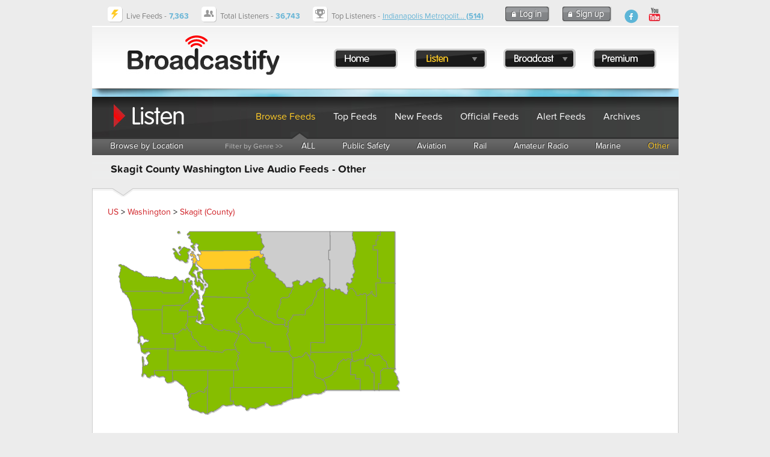

--- FILE ---
content_type: text/html; charset=UTF-8
request_url: https://www.broadcastify.com/scripts/ajax/ipnProxy.php?ctid=2986&uid=0&callback=jQuery16404763625606500299_1768404309115&_=1768404310011
body_size: 528
content:
jQuery16404763625606500299_1768404309115 ({
	"key": "w5ud8oHBrbGt",
	"id": "",
	"type": "",
	"state": "WA",
	"chapter": "",
	"county": "SKAGIT COUNTY",
	"limit": "5",
	"incident":  [	{
		"chapter": "WASHINGTON",
		"time": "18:00",
		"date": "12/20/25",
		"county": "SKAGIT COUNTY",
		"city": "ALGER",
		"address": "1631 LAKE SAMISH RD",
		"incidentType": "TRAFFIC ADVISORY",
		"frequency":"F TAC 3-155.685",
		"description":" FD-1411 ON SCENE VEHICLE VS HORSE WITH  RIDER, CHECKING ON 1 PATIENT ",
		"mutualAid1": "",
		"mutualAid2": "",
		"relayDispatcher": "",
		"dispatcher": "WAS044",
		"fullIncident": ""
	  }
]
});


--- FILE ---
content_type: text/html; charset=utf-8
request_url: https://www.google.com/recaptcha/api2/aframe
body_size: 265
content:
<!DOCTYPE HTML><html><head><meta http-equiv="content-type" content="text/html; charset=UTF-8"></head><body><script nonce="MAHvp0K4MaKtuL3uMdyLHg">/** Anti-fraud and anti-abuse applications only. See google.com/recaptcha */ try{var clients={'sodar':'https://pagead2.googlesyndication.com/pagead/sodar?'};window.addEventListener("message",function(a){try{if(a.source===window.parent){var b=JSON.parse(a.data);var c=clients[b['id']];if(c){var d=document.createElement('img');d.src=c+b['params']+'&rc='+(localStorage.getItem("rc::a")?sessionStorage.getItem("rc::b"):"");window.document.body.appendChild(d);sessionStorage.setItem("rc::e",parseInt(sessionStorage.getItem("rc::e")||0)+1);localStorage.setItem("rc::h",'1768404312021');}}}catch(b){}});window.parent.postMessage("_grecaptcha_ready", "*");}catch(b){}</script></body></html>

--- FILE ---
content_type: application/x-javascript
request_url: https://s.broadcastify.com/maps/fm5/js/maps/fusioncharts.washington.js
body_size: 57214
content:
/*
 FusionCharts JavaScript Library
 Copyright FusionCharts Technologies LLP
 License Information at <http://www.fusioncharts.com/license>

 @author FusionCharts Technologies LLP
 @meta package_map_pack core
 @id fusionmaps.Washington.20.10-30-2012 07:55:29
*/
FusionCharts(["private","modules.renderer.js-washington",function(){var f=this,b=f.hcLib,c=b.chartAPI,h=b.moduleCmdQueue,b=b.injectModuleDependency,a=!!c.geo,e,g,d;e=[{name:"Washington",revision:20,creditLabel:!1,standaloneInit:!0,baseWidth:755,baseHeight:500,baseScaleFactor:10,entities:{"069":{outlines:[["M",1304,3958,"Q",1304,3959,1303,3959,1302,3964,1304,3966,1305,3968,1305,3969,1305,3974,1306,3977,1312,3989,1319,3999,1329,4012,1340,4025,1343,4028,1346,4029,1348,4030,1349,4032,1349,4033,1350,4033,
1354,4037,1358,4041,1359,4042,1360,4042,1371,4042,1381,4040,1382,4039,1384,4039,1395,4036,1406,4036,1408,4036,1409,4036,1433,4036,1455,4031,1472,4028,1487,4018,1497,4012,1505,4005,"L",1495,3713,1015,3720,1028,3826,"Q",1033,3824,1036,3825,1038,3826,1040,3826,1042,3827,1043,3827,1049,3829,1055,3830,1056,3830,1057,3831,1062,3834,1066,3838,1068,3840,1068,3844,1069,3853,1074,3860,1075,3861,1075,3861,1076,3865,1079,3866,1080,3867,1080,3868,1084,3871,1090,3870,1098,3869,1104,3871,1106,3871,1107,3872,1109,
3873,1111,3874,1113,3875,1114,3875,1116,3876,1117,3877,1124,3882,1129,3887,1135,3891,1143,3892,1151,3892,1158,3890,1162,3889,1166,3888,1169,3887,1172,3885,1174,3884,1176,3884,1178,3883,1180,3883,1182,3882,1183,3882,1199,3879,1215,3876,1234,3872,1252,3873,1262,3874,1271,3880,1275,3887,1279,3895,1280,3897,1282,3897,1291,3901,1300,3904,1307,3907,1309,3912,1313,3920,1310,3927,1310,3929,1309,3931,1309,3932,1309,3934,"Q",1305,3945,1304,3958,"Z"]],label:"Wahkiakum",shortLabel:"WK",labelPosition:[116.7,401.6],
labelAlignment:["center","bottom"],labelConnectors:[["M",1167,4016,"L",1167,3806]]},"029":{outlines:[["M",2261,1142,"Q",2263,1143,2265,1143,2268,1144,2270,1146,"L",2263,1128,"Q",2257,1128,2251,1127,2245,1126,2242,1123,2239,1119,2234,1116,2230,1113,2224,1114,2220,1115,2218,1114,2218,1114,2216,1114,2209,1115,2204,1119,2201,1122,2200,1126,2200,1127,2199,1128,2196,1131,2192,1132,2188,1132,2187,1130,2187,1129,2186,1129,2182,1128,2177,1127,2176,1127,2175,1127,2171,1126,2167,1127,2165,1127,2164,1127,2159,
1128,2158,1131,2158,1132,2157,1133,2153,1137,2151,1145,2151,1146,2150,1146,2146,1152,2145,1158,2145,1162,2144,1165,2142,1169,2145,1172,2145,1173,2146,1175,2147,1182,2150,1189,2150,1190,2151,1192,2154,1205,2154,1221,2154,1222,2155,1224,2155,1227,2155,1231,2154,1236,2156,1240,2156,1243,2156,1244,2157,1252,2157,1259,2157,1265,2159,1269,2164,1283,2171,1295,2176,1304,2182,1304,2200,1304,2217,1306,2228,1307,2237,1319,2251,1334,2263,1348,2273,1358,2277,1372,2280,1380,2285,1386,2291,1393,2298,1399,2303,1403,
2307,1404,2310,1404,2313,1402,2315,1401,2316,1399,2316,1399,2317,1398,2319,1392,2316,1390,2315,1389,2315,1387,2308,1367,2295,1351,2281,1334,2263,1320,2257,1314,2250,1311,2249,1311,2248,1310,2240,1299,2234,1282,2230,1271,2225,1260,2219,1248,2214,1236,2208,1224,2207,1210,2207,1210,2207,1209,2210,1203,2216,1201,2221,1199,2223,1195,2224,1195,2224,1194,2225,1192,2226,1190,2229,1184,2227,1177,2227,1176,2226,1175,2226,1171,2224,1169,2222,1165,2224,1163,2225,1162,2225,1161,2227,1156,2233,1153,2235,1152,2238,
1150,2243,1148,2250,1145,"Q",2257,1141,2261,1142,"Z"],["M",2040,914,"Q",2037,913,2037,910,2037,910,2036,910,2035,912,2034,913,2032,916,2029,919,2027,921,2027,927,2028,935,2030,939,2031,941,2030,942,2030,947,2028,949,2027,951,2027,952,2024,957,2024,964,2024,967,2024,969,2023,970,2022,972,2022,972,2022,973,2021,980,2018,986,2012,1002,2002,1016,1997,1026,1989,1035,1989,1036,1988,1037,1986,1043,1983,1049,1982,1050,1981,1050,1979,1053,1978,1055,1973,1071,1968,1086,1960,1108,1943,1123,1942,1125,1940,1126,
1939,1127,1938,1128,1936,1129,1936,1131,1931,1154,1926,1177,1926,1180,1927,1182,1930,1186,1934,1190,1938,1195,1946,1196,1948,1196,1949,1197,1964,1201,1971,1211,1974,1215,1977,1219,1979,1221,1979,1222,1979,1226,1981,1228,1982,1229,1983,1231,1985,1237,1989,1239,2003,1250,2020,1255,2031,1259,2044,1258,2049,1258,2053,1259,2063,1261,2072,1267,2075,1270,2077,1273,2083,1280,2088,1288,2089,1290,2089,1291,2089,1306,2090,1320,2090,1333,2086,1344,2082,1357,2074,1369,2071,1372,2070,1376,2070,1378,2071,1379,2072,
1383,2075,1385,2077,1386,2078,1386,2079,1387,2080,1388,2081,1389,2081,1391,2081,1394,2080,1399,2090,1401,2092,1406,2095,1413,2090,1423,2086,1432,2082,1441,2081,1443,2081,1445,2081,1451,2083,1455,2086,1459,2093,1459,2103,1460,2107,1468,2107,1469,2107,1470,2109,1476,2113,1476,2115,1477,2117,1477,2118,1478,2120,1478,2128,1478,2133,1482,2139,1485,2138,1494,2138,1496,2138,1499,2136,1503,2137,1509,2141,1523,2152,1527,2154,1528,2155,1529,2156,1530,2160,1528,2165,1525,2170,1521,2171,1520,2172,1519,2178,1512,
2185,1508,2195,1502,2206,1501,2215,1501,2224,1503,2225,1503,2226,1504,2227,1506,2227,1507,2230,1520,2230,1532,2231,1553,2231,1573,2230,1580,2230,1588,2230,1590,2231,1591,2232,1593,2233,1594,2235,1596,2236,1596,2243,1596,2250,1596,2251,1596,2251,1596,2252,1596,2253,1596,2255,1596,2256,1597,2260,1599,2263,1602,2268,1607,2273,1610,2279,1613,2285,1614,2287,1614,2288,1613,2295,1611,2297,1601,2298,1601,2298,1600,2299,1597,2299,1595,2300,1592,2300,1588,2300,1584,2301,1581,2302,1576,2307,1569,2311,1562,2315,
1557,2318,1552,2319,1546,2320,1544,2320,1542,2321,1539,2320,1536,2320,1534,2319,1532,2319,1531,2319,1529,2321,1526,2321,1522,2321,1516,2318,1511,2315,1504,2311,1496,2303,1478,2297,1460,2293,1448,2285,1438,2279,1430,2269,1426,2259,1423,2248,1422,2247,1422,2245,1421,2244,1420,2242,1419,2236,1416,2234,1411,2233,1408,2231,1405,2223,1395,2214,1386,2214,1385,2213,1384,2212,1383,2211,1382,2211,1380,2210,1377,2208,1365,2204,1353,2203,1352,2203,1350,2202,1345,2197,1343,2197,1343,2196,1342,2188,1340,2180,1339,
2174,1338,2173,1342,2172,1344,2172,1345,2171,1346,2171,1347,2170,1349,2171,1350,2171,1351,2171,1352,2172,1358,2174,1364,2176,1368,2175,1375,2174,1379,2174,1382,2173,1384,2173,1386,2173,1391,2169,1392,2167,1393,2166,1394,2163,1396,2159,1396,2154,1396,2150,1394,2149,1393,2147,1392,2142,1387,2137,1384,2136,1383,2135,1382,2133,1380,2133,1377,2133,1376,2132,1374,2132,1367,2134,1360,2134,1360,2134,1359,2134,1357,2133,1355,2125,1341,2123,1323,2123,1322,2123,1320,2121,1313,2120,1306,2119,1305,2119,1303,2118,
1300,2118,1298,2117,1296,2117,1294,2116,1285,2117,1276,2117,1268,2114,1262,2113,1258,2111,1256,2110,1255,2108,1253,2105,1251,2103,1248,2099,1243,2097,1235,2096,1233,2096,1230,2095,1230,2095,1229,2095,1221,2093,1215,2090,1209,2087,1202,2087,1201,2086,1200,2085,1199,2084,1198,2081,1195,2074,1194,2073,1194,2072,1193,2068,1187,2065,1181,2063,1175,2057,1172,2056,1171,2054,1171,2052,1170,2049,1170,2045,1170,2042,1169,2041,1169,2039,1168,2037,1168,2035,1168,2027,1167,2023,1160,2028,1148,2034,1136,2038,1130,
2042,1124,2053,1111,2064,1097,2066,1094,2068,1089,2068,1087,2068,1085,2069,1080,2073,1077,2075,1075,2079,1073,2080,1073,2081,1072,2083,1072,2084,1071,2089,1070,2096,1069,2100,1068,2105,1067,2107,1067,2110,1067,2111,1068,2111,1068,2113,1069,2114,1071,2116,1072,2117,1073,2121,1079,2127,1084,2128,1085,2128,1085,2130,1085,2130,1086,2132,1088,2137,1088,2139,1087,2140,1087,2141,1086,2142,1086,2148,1086,2150,1084,2159,1075,2165,1065,2169,1059,2168,1052,2168,1046,2165,1040,2164,1038,2163,1037,2161,1034,2161,
1031,2160,1028,2160,1025,2160,1024,2159,1023,2159,1020,2158,1018,2157,1015,2157,1013,2155,1005,2147,1003,2145,1003,2143,1002,2143,1002,2142,1002,2140,1001,2138,1001,2137,1E3,2135,1E3,2133,999,2132,999,2122,1E3,2117,996,2111,991,2107,988,2106,987,2105,986,2103,986,2102,985,2095,975,2092,963,2090,951,2094,939,2095,933,2095,925,2094,923,2093,921,2091,914,2085,908,2081,914,2074,913,2071,912,2067,912,2062,913,2057,914,2056,915,2054,915,2051,916,2049,917,2044,920,2042,916,"Q",2041,915,2040,914,"Z"]],label:"Island",
shortLabel:"IS",labelPosition:[183.7,104.6],labelAlignment:["right","middle"],labelConnectors:[["M",1837,1046,"L",2007,1046]]},"011":{outlines:[["M",2382,4176,"Q",2380,4183,2378,4188,2377,4190,2376,4191,2375,4193,2373,4194,2368,4197,2363,4199,2361,4199,2360,4201,2351,4211,2344,4222,2343,4223,2343,4224,2342,4226,2343,4229,2343,4230,2343,4230,2345,4239,2351,4244,2352,4245,2352,4246,2352,4247,2353,4248,2355,4249,2354,4254,2353,4255,2353,4256,2352,4258,2350,4260,2348,4261,2348,4262,2347,4266,2344,4269,
2342,4271,2342,4274,2341,4276,2341,4278,2340,4286,2337,4291,2337,4292,2336,4292,2334,4293,2332,4293,2331,4294,2329,4294,2328,4294,2327,4294,2316,4296,2305,4296,2304,4296,2301,4295,2296,4293,2293,4289,2293,4288,2291,4286,2285,4280,2275,4274,2274,4274,2273,4273,2269,4271,2263,4271,2262,4271,2260,4271,2258,4272,2257,4273,2252,4276,2246,4271,2239,4265,2234,4259,2234,4258,2233,4258,2231,4257,2230,4256,2225,4251,2216,4253,2215,4253,2214,4253,2209,4254,2204,4253,2201,4253,2197,4253,2187,4254,2179,4259,2173,
4262,2168,4266,2156,4278,2142,4286,2132,4291,2122,4295,2102,4305,2083,4317,2082,4317,2081,4318,2075,4320,2068,4319,2057,4319,2054,4325,2052,4326,2049,4327,2048,4327,2047,4328,2040,4330,2033,4328,2019,4325,2004,4321,1999,4320,1995,4323,1990,4327,1988,4332,1987,4336,1983,4339,1976,4346,1970,4350,1968,4351,1967,4354,1966,4355,1966,4357,1964,4363,1962,4369,1961,4373,1962,4377,1963,4384,1967,4391,1967,4392,1968,4392,1968,4394,1969,4395,1973,4397,1974,4402,1976,4408,1970,4411,1954,4418,1939,4427,1931,4432,
1923,4434,1916,4436,1913,4432,1911,4434,1910,4434,1915,4441,1911,4448,1910,4450,1910,4451,1908,4458,1903,4464,1902,4466,1901,4467,1899,4468,1898,4471,1898,4472,1897,4473,1892,4479,1894,4488,1895,4490,1896,4492,1900,4498,1905,4500,1906,4501,1907,4502,1911,4504,1915,4510,1919,4515,1922,4521,1929,4537,1932,4553,1935,4571,1932,4589,1931,4600,1930,4610,1929,4617,1928,4625,1928,4626,1928,4626,1927,4628,1927,4630,1926,4637,1924,4642,1924,4643,1924,4645,1925,4652,1930,4659,1931,4660,1931,4662,1932,4664,1933,
4666,1934,4667,1935,4668,1936,4671,1937,4674,1938,4679,1936,4682,1936,4683,1936,4684,1938,4687,1938,4692,1938,4693,1939,4694,1940,4696,1941,4696,1958,4704,1973,4713,1975,4714,1975,4717,1975,4723,1981,4726,1985,4728,1989,4730,1993,4732,1996,4734,2010,4743,2024,4749,2032,4753,2040,4754,2053,4755,2066,4755,2074,4754,2079,4756,2081,4756,2082,4757,2083,4757,2084,4758,2089,4761,2095,4763,2103,4765,2111,4766,2120,4767,2128,4770,2144,4777,2160,4783,2162,4784,2163,4785,2165,4785,2167,4786,2174,4790,2181,4794,
2187,4798,2192,4803,2194,4806,2197,4807,2198,4808,2199,4808,2201,4809,2202,4809,2208,4810,2213,4813,2216,4815,2219,4817,2225,4819,2230,4821,2231,4822,2233,4822,2240,4822,2248,4821,2251,4821,2254,4821,2261,4820,2266,4819,2270,4819,2273,4817,2281,4810,2288,4807,2290,4807,2292,4807,2307,4810,2318,4821,2327,4828,2335,4836,2341,4841,2347,4846,2352,4850,2359,4852,2373,4856,2388,4855,2395,4854,2403,4854,2407,4854,2410,4854,"L",2420,4140,"Q",2409,4154,2398,4161,2397,4162,2396,4163,2389,4168,2383,4175,"Q",
2382,4176,2382,4176,"Z"]],label:"Clark",shortLabel:"CA",labelPosition:[215.7,449.7],labelAlignment:["center","middle"]},"039":{outlines:[["M",3014,4166,"L",3018,4523,"Q",3021,4523,3023,4524,3024,4524,3025,4524,3026,4524,3027,4524,3029,4523,3029,4524,3030,4527,3035,4525,3036,4525,3037,4525,3039,4524,3040,4524,3046,4523,3052,4523,3053,4523,3054,4523,3057,4523,3060,4524,3064,4526,3069,4526,3070,4526,3071,4526,3075,4525,3079,4526,3081,4526,3082,4526,3083,4526,3084,4526,3086,4525,3087,4525,3091,4523,3096,
4523,3098,4523,3099,4523,3101,4521,3104,4522,3105,4523,3106,4523,3109,4526,3106,4528,3106,4528,3106,4529,3106,4531,3106,4534,3104,4541,3099,4546,3098,4547,3097,4550,3097,4551,3096,4552,3095,4552,3094,4553,3090,4563,3092,4574,3093,4580,3096,4587,3100,4594,3098,4598,3104,4599,3109,4601,3111,4601,3112,4602,3127,4608,3133,4621,3135,4625,3138,4627,3139,4627,3139,4628,3140,4631,3142,4632,3148,4636,3153,4640,3157,4643,3165,4643,3173,4642,3180,4644,3182,4645,3183,4645,3198,4644,3212,4642,3215,4642,3217,4642,
3221,4642,3229,4641,3231,4641,3232,4640,3235,4640,3239,4639,3241,4639,3242,4639,3244,4638,3246,4638,3247,4637,3247,4637,3249,4636,3251,4636,3253,4636,3254,4635,3260,4631,3268,4630,3273,4630,3278,4629,3280,4629,3281,4629,3296,4628,3308,4633,3314,4636,3315,4642,3316,4643,3317,4643,3322,4648,3329,4652,3337,4658,3346,4662,3359,4669,3373,4673,3388,4678,3403,4685,3409,4689,3413,4696,3417,4702,3418,4709,3419,4711,3418,4712,3417,4716,3417,4719,3414,4741,3428,4756,3433,4761,3441,4762,3454,4763,3465,4760,3467,
4760,3468,4759,3469,4759,3470,4758,3472,4758,3473,4757,3481,4756,3484,4750,3484,4749,3485,4748,3488,4741,3495,4737,3496,4736,3497,4735,3499,4734,3500,4732,3501,4731,3503,4730,3513,4718,3519,4709,3521,4707,3522,4706,3526,4702,3529,4701,3531,4700,3532,4699,3535,4696,3539,4697,3551,4698,3563,4700,3584,4702,3605,4705,3609,4706,3613,4705,3614,4705,3615,4704,3617,4704,3620,4703,3632,4703,3642,4706,3647,4707,3652,4709,3653,4710,3653,4711,3654,4714,3657,4716,3662,4720,3667,4722,3669,4722,3671,4722,3678,4723,
3684,4721,3686,4721,3687,4720,3692,4720,3695,4716,3696,4715,3697,4714,3703,4709,3710,4703,3711,4702,3713,4700,3714,4700,3714,4699,3718,4694,3725,4692,3726,4691,3728,4691,3735,4688,3743,4687,3745,4686,3747,4686,3750,4685,3753,4685,3759,4685,3762,4682,3767,4678,3772,4676,3774,4675,3775,4675,3776,4675,3777,4674,3779,4672,3782,4670,3802,4661,3822,4651,3836,4643,3850,4636,3860,4632,3871,4628,3880,4626,3890,4626,3892,4626,3893,4625,3898,4621,3902,4617,3907,4611,3911,4606,3913,4605,3914,4603,3918,4596,3921,
4590,3922,4589,3922,4588,3926,4582,3929,4578,3930,4577,3932,4575,3937,4571,3945,4571,3952,4571,3957,4571,3966,4570,3971,4572,3974,4574,3977,4575,3980,4578,3985,4578,3986,4578,3986,4579,3988,4579,3990,4580,3991,4580,3991,4580,3997,4581,4002,4586,4003,4587,4003,4587,4006,4590,4010,4594,4011,4595,4012,4596,4016,4598,4019,4604,4020,4605,4021,4606,4023,4608,4023,4609,4026,4614,4029,4621,4033,4627,4040,4630,4041,4631,4042,4631,4048,4635,4056,4635,4057,4636,4059,4636,4064,4637,4069,4640,4081,4645,4093,4648,
4098,4648,4102,4647,4104,4646,4106,4646,4111,4646,4116,4645,4121,4645,4125,4644,4127,4643,4128,4643,4136,4643,4143,4643,4146,4642,4148,4642,4157,4641,4165,4638,4169,4637,4174,4636,4175,4636,4177,4635,4201,4631,4225,4629,4242,4627,4258,4619,4271,4613,4286,4609,4293,4607,4300,4607,4313,4609,4325,4608,4336,4607,4347,4604,4348,4604,4349,4603,4356,4596,4367,4588,4372,4584,4374,4582,4375,4581,4376,4579,4378,4573,4379,4566,4380,4561,4382,4560,4384,4559,4384,4557,4388,4544,4399,4542,4401,4541,4403,4541,4406,
4540,4408,4541,4410,4542,4411,4542,4416,4541,4419,4543,4420,4544,4421,4543,4422,4543,4423,4542,4429,4540,4437,4538,4438,4538,4440,4537,4442,4536,4443,4535,4446,4534,4449,4532,4450,4532,4452,4532,4460,4533,4465,4529,4469,4526,4474,4525,4476,4524,4477,4523,4484,4517,4490,4511,4491,4508,4495,4508,4496,4508,4497,4507,4511,4501,4526,4496,4547,4490,4567,4482,4588,4475,4609,4467,4626,4462,4644,4460,"L",4648,4166,"Z"]],label:"Klickitat",shortLabel:"KL",labelPosition:[375.1,436.4],labelAlignment:["center",
"middle"]},"059":{outlines:[["M",3105,4166,"L",3105,3708,2425,3709,2410,4854,"Q",2414,4853,2417,4851,2423,4848,2431,4847,2432,4847,2433,4846,2438,4843,2443,4841,2446,4840,2447,4838,2449,4836,2450,4835,2454,4833,2457,4828,2459,4824,2464,4823,2465,4823,2465,4822,2468,4821,2472,4819,2474,4819,2475,4818,2477,4818,2479,4817,2481,4817,2483,4816,2493,4809,2502,4800,2505,4797,2509,4795,2510,4794,2511,4793,2513,4792,2516,4793,2518,4793,2519,4793,2521,4793,2523,4793,2524,4794,2524,4795,2527,4797,2531,4797,
2533,4797,2536,4796,2537,4796,2538,4796,2544,4797,2549,4799,2550,4799,2551,4800,2557,4803,2562,4800,2565,4798,2568,4798,2569,4798,2570,4797,2572,4797,2573,4796,2574,4796,2575,4795,2585,4792,2590,4787,2591,4786,2591,4785,2593,4781,2595,4778,2601,4772,2607,4771,2614,4769,2620,4768,2627,4766,2632,4763,2634,4762,2635,4762,2642,4760,2646,4754,2647,4754,2647,4753,2656,4748,2664,4740,2669,4736,2676,4735,2678,4734,2679,4734,2681,4733,2684,4731,2686,4731,2687,4730,2693,4723,2703,4717,2705,4717,2706,4715,2707,
4714,2708,4713,2713,4711,2715,4709,2718,4704,2723,4701,2725,4700,2727,4699,2732,4699,2737,4695,2738,4695,2738,4694,2740,4694,2741,4693,2743,4691,2745,4689,2755,4678,2764,4667,2771,4660,2778,4653,2797,4635,2819,4629,2821,4628,2822,4627,2824,4626,2828,4626,2830,4625,2831,4625,2835,4624,2840,4623,2842,4623,2843,4623,2858,4631,2874,4638,2894,4647,2916,4647,2918,4647,2921,4647,2946,4643,2968,4634,2970,4633,2973,4633,2983,4633,2991,4634,2993,4634,2995,4634,3E3,4634,3004,4632,3005,4631,3007,4631,3013,4630,
3018,4629,3024,4628,3029,4629,3037,4629,3041,4627,3042,4626,3044,4626,3047,4625,3050,4624,3063,4619,3076,4614,3089,4609,3097,4599,3097,4599,3098,4598,3100,4594,3096,4587,3093,4580,3092,4574,3090,4563,3094,4553,3095,4552,3096,4552,3097,4551,3097,4550,3098,4547,3099,4546,3104,4541,3106,4534,3106,4531,3106,4529,3106,4528,3106,4528,3109,4526,3106,4523,3105,4523,3104,4522,3101,4521,3099,4523,3098,4523,3096,4523,3091,4523,3087,4525,3086,4525,3084,4526,3083,4526,3082,4526,3081,4526,3079,4526,3075,4525,3071,
4526,3070,4526,3069,4526,3064,4526,3060,4524,3057,4523,3054,4523,3053,4523,3052,4523,3046,4523,3040,4524,3039,4524,3037,4525,3036,4525,3035,4525,3030,4527,3029,4524,3029,4523,3027,4524,3026,4524,3025,4524,3024,4524,3023,4524,3021,4523,3018,4523,"L",3014,4166,"Z"]],label:"Skamania",shortLabel:"SK",labelPosition:[275.9,428.1],labelAlignment:["center","middle"]},"015":{outlines:[["M",1505,4E3,"L",1510,4E3,"Q",1521,3991,1534,3987,1552,3981,1572,3982,1589,3982,1606,3987,1610,3988,1611,3991,1612,3993,1613,
3994,1613,3995,1614,3996,1618,3998,1621,4003,1621,4004,1622,4004,1634,4011,1647,4018,1654,4021,1659,4025,1660,4026,1661,4028,1662,4029,1662,4030,1659,4031,1661,4036,1663,4040,1666,4041,1679,4048,1688,4054,1692,4058,1696,4063,1697,4064,1698,4065,1701,4067,1705,4070,1712,4075,1720,4079,1721,4079,1721,4080,1723,4086,1727,4087,1728,4088,1729,4088,1744,4096,1757,4106,1763,4111,1769,4116,1773,4121,1779,4123,1781,4124,1782,4124,1784,4126,1786,4127,1793,4132,1801,4136,1803,4137,1803,4141,1804,4142,1804,4142,
1806,4145,1811,4146,1809,4149,1809,4154,1808,4157,1810,4160,1810,4160,1810,4161,1810,4167,1808,4170,1807,4173,1809,4175,1811,4176,1812,4178,1815,4181,1815,4186,1815,4187,1816,4188,"L",1816,4188,"Q",1816,4189,1817,4190,1830,4201,1839,4212,1849,4224,1857,4237,1864,4248,1868,4260,1874,4274,1879,4288,1884,4301,1890,4313,1890,4315,1890,4316,1890,4317,1889,4318,1889,4323,1891,4326,1891,4327,1892,4328,1895,4329,1892,4332,1888,4339,1887,4346,1884,4361,1889,4376,1894,4391,1900,4406,1905,4419,1912,4431,1912,
4432,1913,4432,1916,4436,1923,4434,1931,4432,1939,4427,1954,4418,1970,4411,1976,4408,1974,4402,1973,4397,1969,4395,1968,4394,1968,4392,1967,4392,1967,4391,1963,4384,1962,4377,1961,4373,1962,4369,1964,4363,1966,4357,1966,4355,1967,4354,1968,4351,1970,4350,1976,4346,1983,4339,1987,4336,1988,4332,1990,4327,1995,4323,1999,4320,2004,4321,2019,4325,2033,4328,2040,4330,2047,4328,2048,4327,2049,4327,2052,4326,2054,4325,2057,4319,2068,4319,2075,4320,2081,4318,2082,4317,2083,4317,2102,4305,2122,4295,2132,4291,
2142,4286,2156,4278,2168,4266,2173,4262,2179,4259,2187,4254,2197,4253,2201,4253,2204,4253,2209,4254,2214,4253,2215,4253,2216,4253,2225,4251,2230,4256,2231,4257,2233,4258,2234,4258,2234,4259,2239,4265,2246,4271,2252,4276,2257,4273,2258,4272,2260,4271,2262,4271,2263,4271,2269,4271,2273,4273,2274,4274,2275,4274,2285,4280,2291,4286,2293,4288,2293,4289,2296,4293,2301,4295,2304,4296,2305,4296,2316,4296,2327,4294,2328,4294,2329,4294,2331,4294,2332,4293,2334,4293,2336,4292,2337,4292,2337,4291,2340,4286,2341,
4278,2341,4276,2342,4274,2342,4271,2344,4269,2347,4266,2348,4262,2348,4261,2350,4260,2352,4258,2353,4256,2353,4255,2354,4254,2355,4249,2353,4248,2352,4247,2352,4246,2352,4245,2351,4244,2345,4239,2343,4230,2343,4230,2343,4229,2342,4226,2343,4224,2343,4223,2344,4222,2351,4211,2360,4201,2361,4199,2363,4199,2368,4197,2373,4194,2375,4193,2376,4191,2377,4190,2378,4188,2380,4183,2382,4176,2382,4176,2383,4175,2389,4168,2396,4163,2397,4162,2398,4161,2409,4154,2419,4139,"L",2425,3709,1495,3713,"Z"]],label:"Cowlitz",
shortLabel:"CO",labelPosition:[196,407.2],labelAlignment:["center","middle"]},"003":{outlines:[["M",7196,3669,"Q",7192,3669,7190,3667,7181,3655,7163,3657,7161,3657,7160,3656,7159,3655,7158,3655,7158,3656,7158,3657,7157,3660,7156,3664,7155,3665,7154,3665,7146,3668,7134,3668,7089,3666,7045,3660,7041,3659,7041,3662,7041,3663,7040,3664,7032,3669,7027,3677,7021,3686,7014,3695,7010,3702,7002,3707,7001,3708,6999,3708,6998,3709,6996,3709,6985,3712,6975,3718,6969,3721,6965,3727,6961,3736,6957,3745,"L",6968,
4062,6908,4062,6908,4233,7400,4233,"Q",7403,4234,7405,4234,7409,4234,7412,4234,7418,4233,7423,4234,7431,4235,7437,4240,7438,4239,7439,4238,7439,4236,7440,4233,7440,4233,7440,4232,7441,4222,7438,4213,7436,4208,7434,4203,7426,4182,7415,4162,7411,4153,7402,4147,7395,4142,7387,4141,7379,4140,7377,4136,7376,4135,7376,4134,7382,4119,7392,4106,7399,4096,7410,4090,7412,4088,7414,4085,7416,4082,7417,4077,7419,4069,7422,4065,7424,4063,7425,4061,7434,4049,7440,4036,7440,4035,7440,4035,7436,4029,7435,4024,7435,
4024,7435,4023,7434,4019,7435,4014,7435,4013,7435,4011,7436,4003,7433,3997,7430,3991,7424,3986,7419,3982,7414,3977,7413,3976,7412,3974,7410,3973,7409,3971,7407,3969,7406,3967,7404,3965,7403,3963,7401,3962,7399,3961,7395,3959,7397,3953,7398,3953,7398,3952,7401,3946,7402,3940,7402,3937,7404,3935,7405,3932,7406,3930,7406,3929,7407,3928,7407,3927,7407,3925,7405,3923,7403,3918,7401,3912,7398,3905,7398,3904,7398,3903,7397,3894,7397,3884,7397,3872,7387,3866,7385,3865,7384,3864,7378,3858,7375,3852,7374,3852,
7374,3851,7373,3849,7374,3847,7374,3847,7374,3846,7374,3842,7372,3839,7366,3829,7361,3818,7358,3810,7358,3800,7358,3799,7357,3798,7357,3796,7356,3793,7354,3787,7349,3785,7327,3772,7315,3754,7307,3742,7316,3722,7326,3703,7335,3687,7336,3686,7337,3684,7343,3678,7345,3668,7343,3665,7341,3662,7341,3661,7340,3661,7337,3660,7333,3659,7325,3657,7317,3658,7306,3658,7296,3664,7295,3664,7294,3664,7287,3665,7281,3667,7271,3669,7262,3673,7261,3674,7259,3674,7254,3677,7252,3674,7251,3673,7250,3672,7247,3669,7246,
3663,7244,3654,7231,3649,7230,3648,7228,3648,7218,3648,7216,3657,7216,3659,7216,3660,7215,3665,7210,3666,7208,3666,7206,3667,"Q",7203,3670,7196,3669,"Z"]],label:"Asotin",shortLabel:"AS",labelPosition:[717.4,394.4],labelAlignment:["center","middle"]},"023":{outlines:[["M",6935,3296,"Q",6933,3294,6930,3293,6925,3290,6917,3290,6913,3290,6912,3291,6907,3296,6905,3300,6901,3308,6895,3312,6889,3315,6881,3316,6879,3317,6876,3317,6874,3318,6871,3318,6868,3318,6864,3319,6864,3319,6863,3319,6859,3320,6856,
3319,6855,3319,6854,3319,6849,3317,6844,3313,6841,3310,6838,3313,6831,3321,6821,3324,6806,3328,6790,3328,6787,3328,6783,3327,6782,3326,6781,3324,6777,3320,6772,3317,6771,3316,6770,3315,6760,3298,6743,3288,6734,3283,6724,3279,6710,3273,6698,3282,6689,3288,6681,3295,6680,3297,6677,3297,6676,3298,6674,3299,6672,3300,6670,3301,6666,3302,6665,3304,6659,3311,6653,3318,6651,3321,6650,3323,6648,3326,6645,3330,6644,3331,6644,3332,6642,3338,6642,3345,6642,3348,6642,3350,6644,3355,6642,3360,6641,3362,6641,3364,
6640,3366,6639,3367,6637,3371,6635,3376,6634,3377,6633,3377,6629,3377,6625,3379,6623,3380,6622,3380,6620,3381,6618,3381,6616,3382,6613,3382,6606,3384,6600,3386,6594,3388,6600,3392,6599,3392,6598,3393,6596,3393,6595,3394,6581,3396,6578,3386,6577,3380,6574,3378,6573,3377,6571,3375,6570,3375,6569,3375,"L",6565,3375,6563,3482,6554,3482,6554,3596,"Q",6564,3592,6576,3593,6586,3594,6597,3594,6598,3594,6600,3593,6604,3592,6605,3594,6605,3595,6607,3595,6614,3596,6619,3593,6620,3593,6622,3593,6629,3592,6635,
3591,6639,3590,6642,3590,6645,3590,6647,3591,6649,3591,6650,3591,6653,3592,6656,3594,6657,3596,6659,3596,6661,3597,6663,3599,6664,3600,6663,3601,6663,3607,6665,3609,6666,3610,6666,3611,6666,3618,6668,3624,6670,3628,6674,3631,6675,3632,6676,3632,6682,3634,6686,3642,6687,3644,6688,3645,6689,3646,6689,3647,6689,3648,6688,3649,6688,3651,6687,3654,6687,3655,6686,3657,6686,3661,6687,3665,6687,3666,6687,3667,6688,3669,6688,3670,6687,3675,6689,3678,6689,3679,6689,3681,6689,3682,6690,3683,6695,3692,6703,3699,
6707,3703,6710,3706,6719,3720,6725,3735,6727,3738,6728,3741,6728,3741,6728,3740,6730,3747,6730,3755,6730,3759,6731,3763,6731,3765,6732,3767,6732,3768,6733,3768,6735,3771,6739,3773,6742,3775,6738,3777,"L",6792,3777,6788,4233,6908,4233,6908,4062,6968,4062,6957,3745,"Q",6961,3736,6965,3727,6969,3721,6975,3718,6985,3712,6996,3709,6998,3709,6999,3708,7001,3708,7002,3707,7010,3702,7014,3695,7021,3686,7027,3677,7032,3669,7040,3664,7041,3663,7041,3662,7041,3659,7045,3660,7089,3666,7134,3668,7146,3668,7154,
3665,7155,3665,7156,3664,7157,3660,7157,3657,7158,3656,7158,3655,7158,3654,7158,3652,7158,3640,7154,3628,7152,3623,7147,3619,7141,3613,7138,3610,7137,3609,7136,3608,7134,3605,7131,3603,7130,3602,7130,3601,7129,3593,7132,3588,7133,3587,7134,3586,7134,3585,7135,3583,7136,3582,7137,3581,7138,3577,7141,3573,7145,3568,7141,3564,7140,3564,7140,3563,7139,3558,7134,3556,7128,3553,7126,3544,7126,3541,7125,3537,7125,3537,7125,3536,7123,3531,7121,3527,7121,3526,7120,3524,7118,3521,7119,3514,7119,3512,7118,3511,
7117,3507,7117,3502,7118,3494,7116,3490,7115,3489,7114,3487,7113,3480,7105,3478,7105,3478,7104,3477,7098,3475,7094,3472,7092,3470,7089,3468,7087,3468,7086,3466,7084,3464,7080,3464,7075,3463,7072,3460,7068,3455,7066,3451,7065,3450,7065,3449,7059,3445,7053,3444,7052,3444,7050,3443,7048,3443,7046,3442,7045,3442,7043,3442,7035,3442,7032,3436,7032,3436,7032,3435,7032,3428,7029,3423,7028,3421,7028,3419,7025,3410,7014,3409,7013,3409,7011,3408,7006,3404,7001,3403,6994,3401,6995,3394,6997,3380,6999,3365,7001,
3359,7E3,3352,7E3,3351,7E3,3350,6999,3347,6996,3346,6991,3345,6986,3345,6984,3345,6982,3345,6982,3344,6981,3344,6977,3343,6972,3342,6968,3342,6964,3338,6962,3337,6960,3337,6956,3338,6954,3335,6952,3334,6952,3333,6951,3323,6947,3315,6947,3314,6947,3313,6947,3307,6942,3303,6941,3302,6941,3301,6941,3297,6937,3297,"Q",6935,3296,6935,3296,"Z"]],label:"Garfield",shortLabel:"GF",labelPosition:[681.6,351.5],labelAlignment:["center","middle"]},"013":{outlines:[["M",6539,3424,"Q",6537,3431,6531,3432,6529,3433,
6528,3434,6525,3436,6520,3438,6508,3444,6493,3440,6492,3440,6492,3439,6488,3430,6477,3428,6453,3425,6430,3426,6415,3427,6403,3436,6387,3447,6367,3445,6365,3445,6364,3444,6361,3443,6357,3443,6348,3442,6345,3450,6343,3455,6340,3460,6339,3461,6338,3461,6337,3463,6335,3464,6332,3467,6327,3468,6307,3469,6288,3476,6274,3480,6261,3478,6250,3476,6244,3465,6236,3452,6229,3437,6227,3433,6224,3429,6223,3428,6221,3427,6217,3423,6214,3420,"L",6207,3485,6171,3485,6171,3830,6304,3830,6304,3940,6426,3940,6426,4233,
6788,4233,6792,3777,6738,3777,"Q",6742,3775,6739,3773,6735,3771,6733,3768,6732,3768,6732,3767,6731,3765,6731,3763,6730,3759,6730,3755,6730,3747,6728,3740,6728,3741,6728,3741,6727,3738,6725,3735,6719,3720,6710,3706,6707,3703,6703,3699,6695,3692,6690,3683,6689,3682,6689,3681,6689,3679,6689,3678,6687,3675,6688,3670,6688,3669,6687,3667,6687,3666,6687,3665,6686,3661,6686,3657,6687,3655,6687,3654,6688,3651,6688,3649,6689,3648,6689,3647,6689,3646,6688,3645,6687,3644,6686,3642,6682,3634,6676,3632,6675,3632,
6674,3631,6670,3628,6668,3624,6666,3618,6666,3611,6666,3610,6665,3609,6663,3607,6663,3601,6664,3600,6663,3599,6661,3597,6659,3596,6657,3596,6656,3594,6653,3592,6650,3591,6649,3591,6647,3591,6645,3590,6642,3590,6639,3590,6635,3591,6629,3592,6622,3593,6620,3593,6619,3593,6614,3596,6607,3595,6605,3595,6605,3594,6604,3592,6600,3593,6598,3594,6597,3594,6586,3594,6576,3593,6564,3592,6554,3596,"L",6554,3482,6563,3482,6565,3375,"Q",6564,3375,6562,3376,6554,3382,6551,3391,6545,3406,6540,3421,"Q",6540,3423,
6539,3424,"Z"]],label:"Columbia",shortLabel:"CL",labelPosition:[648.1,380.4],labelAlignment:["center","middle"]},"071":{outlines:[["M",6213,3420,"Q",6202,3426,6188,3428,6176,3429,6164,3426,6156,3424,6147,3419,6135,3412,6122,3408,6114,3407,6106,3409,6093,3413,6083,3422,6075,3429,6070,3438,6067,3443,6063,3446,6059,3449,6055,3450,6054,3451,6052,3450,6050,3450,6047,3448,6041,3446,6033,3445,6026,3444,6020,3440,6017,3439,6016,3436,6015,3435,6014,3434,6012,3432,6011,3427,6010,3426,6009,3424,6007,3420,6001,
3419,6E3,3418,5998,3417,5993,3415,5990,3417,5989,3417,5988,3418,5987,3418,5986,3419,5981,3420,5979,3424,5978,3425,5977,3426,5976,3427,5975,3428,5962,3440,5949,3451,5934,3463,5919,3474,5911,3480,5905,3487,5896,3498,5888,3510,5887,3512,5886,3513,5883,3517,5880,3522,5879,3523,5878,3523,5873,3526,5868,3527,5866,3528,5864,3529,5857,3532,5854,3537,5853,3538,5851,3539,5849,3540,5849,3544,5849,3544,5849,3545,5849,3547,5849,3549,5848,3550,5848,3551,5847,3552,5846,3553,5840,3557,5838,3566,5838,3568,5838,3569,
5840,3573,5841,3579,5842,3591,5838,3599,5837,3601,5835,3602,5830,3607,5830,3616,5830,3617,5830,3618,5829,3620,5829,3621,5827,3625,5825,3631,5825,3633,5825,3635,5825,3639,5825,3643,5826,3651,5826,3658,5827,3659,5826,3660,5826,3664,5825,3669,5824,3670,5824,3671,5822,3676,5819,3680,5814,3687,5807,3689,5806,3690,5804,3691,5798,3695,5792,3697,5791,3698,5791,3699,5789,3704,5788,3711,5787,3713,5787,3714,5786,3716,5786,3717,5785,3721,5785,3724,5785,3725,5784,3726,5782,3734,5778,3739,5777,3740,5775,3741,5767,
3743,5758,3744,5750,3745,5742,3744,5733,3743,5728,3746,5727,3747,5726,3747,5723,3748,5720,3750,5719,3750,5718,3751,5711,3769,5710,3790,5709,3801,5708,3812,5708,3816,5707,3817,5706,3819,5704,3820,5701,3825,5698,3829,5694,3833,5690,3834,5678,3838,5667,3842,5657,3845,5648,3852,5635,3864,5620,3875,5613,3881,5603,3884,5595,3886,5587,3889,5565,3896,5542,3903,5532,3906,5521,3910,5506,3915,5493,3923,5489,3926,5487,3928,5483,3932,5478,3935,5478,3936,5477,3936,5463,3941,5453,3954,5452,3955,5452,3956,5448,3961,
5443,3967,5442,3969,5439,3973,5446,3982,5457,3985,5459,3986,5460,3986,5463,3988,5467,3988,5474,3988,5479,3993,5480,3994,5481,3998,5481,3999,5482,4E3,5482,4002,5482,4003,5483,4004,5483,4004,5483,4006,5484,4008,5484,4009,5484,4009,5485,4013,5487,4014,5492,4020,5495,4027,5501,4041,5502,4057,5504,4071,5507,4084,5510,4098,5519,4110,5528,4121,5536,4133,5538,4136,5536,4140,5536,4141,5535,4142,5530,4149,5534,4156,5535,4158,5535,4159,5535,4165,5537,4169,5538,4171,5538,4173,5540,4188,5535,4198,5535,4200,5534,
4201,5529,4210,5519,4219,5511,4226,5504,4233,"L",6426,4233,6426,3940,6304,3940,6304,3830,6171,3830,6171,3485,6207,3485,6214,3420,"Q",6213,3420,6213,3420,"Z"]],label:"Wallawalla",shortLabel:"WL",labelPosition:[593.2,382],labelAlignment:["center","middle"]},"021":{outlines:[["M",5841,3579,"Q",5840,3573,5838,3569,5838,3568,5838,3566,5840,3557,5846,3553,5847,3552,5848,3551,5848,3550,5849,3549,5849,3547,5849,3545,5849,3544,5849,3544,5849,3540,5851,3539,5853,3538,5854,3537,5857,3532,5864,3529,5866,3528,
5868,3527,5873,3526,5878,3523,5879,3523,5880,3522,5883,3517,5886,3513,5887,3512,5888,3510,5896,3498,5905,3487,5911,3480,5919,3474,5934,3463,5949,3451,5962,3440,5975,3428,5976,3427,5977,3426,5978,3425,5979,3424,5981,3420,5986,3419,5987,3418,5988,3418,5989,3417,5990,3417,5993,3415,5998,3417,6E3,3418,6001,3419,6007,3420,6009,3424,6010,3426,6011,3427,6012,3432,6014,3434,6015,3435,6016,3436,6017,3439,6020,3440,6026,3444,6033,3445,6041,3446,6047,3448,6050,3450,6052,3450,6054,3451,6055,3450,6059,3449,6063,
3446,6067,3443,6070,3438,6075,3429,6083,3422,6093,3413,6106,3409,6114,3407,6122,3408,6135,3412,6147,3419,6156,3424,6164,3426,6176,3429,6188,3428,6202,3426,6213,3420,6213,3420,6214,3420,6215,3419,6215,3419,6225,3413,6230,3400,6231,3397,6231,3392,6231,3391,6230,3389,6230,3387,6228,3386,6227,3385,6225,3385,6212,3381,6207,3370,6207,3369,6207,3367,6208,3359,6210,3352,6211,3346,6212,3340,6213,3335,6210,3335,6205,3333,6207,3323,6208,3322,6209,3321,6213,3317,6213,3313,6212,3297,6207,3281,6204,3274,6202,3267,
6202,3265,6202,3262,6201,3256,6198,3252,6197,3251,6197,3249,6200,3241,6204,3238,"L",6204,3235,"Q",6202,3235,6199,3236,6185,3236,6196,3235,6199,3235,6203,3234,"L",5125,3240,5125,3313,5062,3320,"Q",5062,3323,5063,3327,5063,3328,5063,3328,5064,3330,5064,3332,5065,3343,5077,3344,5079,3345,5080,3345,5084,3345,5087,3346,5089,3347,5091,3348,5094,3350,5097,3351,5098,3351,5099,3352,5103,3359,5099,3366,5099,3367,5099,3369,5098,3373,5098,3377,5098,3393,5103,3408,5107,3420,5116,3431,5118,3432,5119,3433,5135,
3443,5153,3455,5167,3465,5182,3471,5187,3474,5191,3476,5192,3477,5192,3478,5193,3479,5193,3480,5193,3482,5194,3483,5202,3501,5212,3516,5219,3527,5223,3537,5230,3553,5233,3569,5237,3583,5240,3596,5241,3598,5241,3600,5241,3603,5243,3605,5243,3606,5243,3607,5242,3611,5242,3615,5242,3616,5241,3617,5237,3625,5238,3629,5239,3631,5239,3634,5239,3641,5239,3649,5238,3650,5238,3654,5236,3661,5234,3666,5232,3671,5230,3674,5227,3679,5228,3683,5228,3684,5228,3686,5227,3689,5226,3693,5226,3694,5226,3694,5223,3702,
5221,3709,5221,3710,5221,3711,5220,3716,5222,3716,5222,3719,5222,3721,5222,3722,5221,3723,5221,3725,5220,3728,5220,3730,5220,3731,5222,3735,5226,3740,5227,3741,5227,3741,5227,3743,5228,3745,5228,3746,5229,3746,5229,3748,5230,3750,5230,3751,5230,3752,5230,3753,5230,3753,5229,3756,5229,3758,5228,3759,5228,3760,5227,3762,5227,3763,5227,3764,5226,3765,5226,3770,5226,3775,5226,3777,5227,3778,5232,3784,5239,3792,5244,3796,5248,3800,5250,3801,5250,3804,5251,3806,5250,3809,5248,3818,5242,3826,5235,3837,5231,
3848,5228,3856,5234,3864,5244,3881,5260,3891,5280,3905,5302,3915,5303,3915,5305,3916,5307,3916,5308,3916,5314,3916,5318,3919,5320,3920,5323,3920,5328,3921,5332,3921,5335,3922,5339,3922,5341,3923,5342,3923,5344,3924,5345,3924,5361,3924,5376,3927,5378,3927,5379,3927,5380,3928,5381,3928,5383,3930,5384,3931,5387,3935,5393,3940,5396,3942,5398,3944,5408,3952,5423,3956,5424,3957,5425,3957,5432,3960,5435,3966,5436,3968,5436,3969,5437,3971,5439,3973,5442,3969,5443,3967,5448,3961,5452,3956,5452,3955,5453,3954,
5463,3941,5477,3936,5478,3936,5478,3935,5483,3932,5487,3928,5489,3926,5493,3923,5506,3915,5521,3910,5532,3906,5542,3903,5565,3896,5587,3889,5595,3886,5603,3884,5613,3881,5620,3875,5635,3864,5648,3852,5657,3845,5667,3842,5678,3838,5690,3834,5694,3833,5698,3829,5701,3825,5704,3820,5706,3819,5707,3817,5708,3816,5708,3812,5709,3801,5710,3790,5711,3769,5718,3751,5719,3750,5720,3750,5723,3748,5726,3747,5727,3747,5728,3746,5733,3743,5742,3744,5750,3745,5758,3744,5767,3743,5775,3741,5777,3740,5778,3739,5782,
3734,5784,3726,5785,3725,5785,3724,5785,3721,5786,3717,5786,3716,5787,3714,5787,3713,5788,3711,5789,3704,5791,3699,5791,3698,5792,3697,5798,3695,5804,3691,5806,3690,5807,3689,5814,3687,5819,3680,5822,3676,5824,3671,5824,3670,5825,3669,5826,3664,5826,3660,5827,3659,5826,3658,5826,3651,5825,3643,5825,3639,5825,3635,5825,3633,5825,3631,5827,3625,5829,3621,5829,3620,5830,3618,5830,3617,5830,3616,5830,3607,5835,3602,5837,3601,5838,3599,"Q",5842,3591,5841,3579,"Z"]],label:"Franklin",shortLabel:"FR",labelPosition:[564.6,
360.4],labelAlignment:["center","middle"]},"005":{outlines:[["M",5014,3249,"Q",5008,3244,4999,3246,4998,3246,4997,3246,4993,3250,4988,3254,4986,3255,4985,3256,4984,3258,4981,3261,4977,3264,4973,3269,4972,3270,4971,3271,4966,3275,4964,3279,4961,3289,4955,3298,4955,3299,4954,3300,4952,3304,4945,3307,4936,3312,4932,3321,4929,3328,4925,3335,4925,3336,4924,3336,4916,3340,4911,3345,4906,3351,4900,3355,4898,3356,4897,3356,4891,3358,4888,3362,"L",4888,3362,"Q",4885,3362,4880,3364,4878,3365,4875,3366,4864,
3368,4853,3368,4846,3368,4847,3360,4847,3359,4847,3358,4847,3352,4840,3352,4838,3353,4836,3352,4808,3349,4785,3365,4771,3375,4755,3378,4734,3384,4711,3383,4697,3382,4683,3381,4674,3380,4666,3381,"L",4660,3381,4644,4460,"Q",4658,4458,4672,4455,4687,4452,4701,4448,4711,4446,4721,4445,4742,4443,4763,4442,4782,4442,4800,4442,4809,4442,4817,4439,4840,4432,4862,4420,4866,4418,4870,4414,4874,4410,4875,4402,4876,4401,4876,4399,4876,4397,4877,4395,4877,4395,4878,4394,4878,4392,4878,4390,4879,4383,4885,4379,
4892,4374,4897,4369,4898,4369,4899,4367,4899,4366,4900,4366,4902,4365,4904,4362,4908,4356,4915,4352,4924,4347,4934,4346,4941,4346,4947,4347,4948,4347,4949,4348,4951,4348,4952,4348,4954,4348,4955,4349,4974,4359,4994,4368,4998,4369,5003,4368,5008,4367,5012,4369,5013,4370,5015,4371,5018,4372,5021,4372,5031,4372,5039,4368,5050,4363,5061,4356,5067,4352,5074,4350,5081,4348,5089,4349,5091,4349,5094,4349,5100,4350,5106,4349,5107,4349,5107,4349,5113,4347,5119,4345,5122,4344,5126,4342,5128,4341,5129,4341,5133,
4341,5134,4340,5136,4341,5138,4340,5140,4340,5143,4339,5168,4330,5193,4321,5198,4319,5205,4318,5213,4317,5219,4319,5221,4320,5222,4320,5230,4322,5237,4322,5241,4323,5244,4323,5247,4324,5249,4323,5253,4323,5257,4323,5269,4323,5281,4324,5283,4324,5284,4324,5291,4326,5294,4329,5295,4330,5296,4330,5298,4331,5300,4331,5305,4334,5311,4333,5314,4333,5316,4332,5319,4331,5322,4331,5329,4330,5335,4329,5337,4329,5338,4328,5362,4321,5387,4322,5389,4322,5391,4321,5402,4318,5410,4312,5416,4306,5419,4302,5423,4297,
5427,4292,5432,4287,5438,4284,5440,4283,5445,4281,5446,4281,5448,4281,5460,4282,5468,4279,5469,4278,5470,4278,5472,4277,5473,4277,5474,4277,5475,4276,5476,4274,5478,4271,5479,4270,5480,4269,5484,4263,5487,4257,5491,4247,5500,4237,5502,4235,5504,4233,5511,4226,5519,4219,5529,4210,5534,4201,5535,4200,5535,4198,5540,4188,5538,4173,5538,4171,5537,4169,5535,4165,5535,4159,5535,4158,5534,4156,5530,4149,5535,4142,5536,4141,5536,4140,5538,4136,5536,4133,5528,4121,5519,4110,5510,4098,5507,4084,5504,4071,5502,
4057,5501,4041,5495,4027,5492,4020,5487,4014,5485,4013,5484,4009,5484,4009,5484,4008,5483,4006,5483,4004,5483,4004,5482,4003,"L",5482,4003,"Q",5480,4001,5482,4E3,5481,3999,5481,3998,5480,3994,5479,3993,5474,3988,5467,3988,5463,3988,5460,3986,5459,3986,5457,3985,5446,3982,5439,3973,5437,3971,5436,3969,5436,3968,5435,3966,5432,3960,5425,3957,5424,3957,5423,3956,5408,3952,5398,3944,5396,3942,5393,3940,5387,3935,5384,3931,5383,3930,5381,3928,5380,3928,5379,3927,5378,3927,5376,3927,5361,3924,5345,3924,
5344,3924,5342,3923,5341,3923,5339,3922,5335,3922,5332,3921,5328,3921,5323,3920,5320,3920,5318,3919,5314,3916,5308,3916,5307,3916,5305,3916,5303,3915,5302,3915,5280,3905,5260,3891,5244,3881,5234,3864,5228,3856,5231,3848,5235,3837,5242,3826,5248,3818,5250,3809,5251,3806,5250,3804,5250,3801,5248,3800,5244,3796,5239,3792,5232,3784,5227,3778,5226,3777,5226,3775,5226,3770,5226,3765,5227,3764,5227,3763,5227,3762,5228,3760,5228,3759,5229,3758,5229,3756,5230,3753,5230,3753,5230,3752,5230,3751,5230,3750,5229,
3748,5229,3746,5228,3746,5228,3745,5227,3743,5227,3741,5227,3741,5226,3740,5222,3735,5220,3731,5220,3730,5220,3728,5221,3725,5221,3723,5222,3722,5222,3721,5222,3719,5222,3716,5220,3716,5221,3711,5221,3710,5221,3709,5223,3702,5226,3694,5226,3694,5226,3693,5227,3689,5228,3686,5228,3684,5228,3683,5227,3679,5230,3674,5232,3671,5234,3666,5236,3661,5238,3654,5238,3650,5239,3649,5239,3641,5239,3634,5239,3631,5238,3629,5237,3625,5241,3617,5242,3616,5242,3615,5242,3611,5243,3607,5243,3606,5243,3605,5241,3603,
5241,3600,5241,3598,5240,3596,5237,3583,5233,3569,5230,3553,5223,3537,5219,3527,5212,3516,5202,3501,5194,3483,5193,3482,5193,3480,5193,3479,5192,3478,5192,3477,5191,3476,5187,3474,5182,3471,5167,3465,5153,3455,5135,3443,5119,3433,5118,3432,5116,3431,5107,3420,5103,3408,5098,3393,5098,3377,5098,3373,5099,3369,5099,3367,5099,3366,5103,3359,5099,3352,5098,3351,5097,3351,5094,3350,5091,3348,5089,3347,5087,3346,5084,3345,5080,3345,5079,3345,5077,3344,5065,3343,5064,3332,5064,3330,5063,3328,5063,3328,5063,
3327,5062,3323,5062,3320,5062,3319,5062,3318,5061,3315,5057,3314,5052,3313,5053,3305,5053,3303,5052,3302,5048,3296,5045,3289,5038,3276,5029,3263,5027,3259,5025,3257,"Q",5019,3253,5014,3249,"Z"]],label:"Benton",shortLabel:"BE",labelPosition:[491.1,391.2],labelAlignment:["center","middle"]},"077":{outlines:[["M",3939,3106,"L",3939,2991,3578,2991,"Q",3576,2990,3573,2988,3568,2984,3563,2984,3561,2984,3560,2983,3558,2982,3556,2980,3553,2977,3552,2972,3552,2971,3552,2969,3553,2963,3549,2959,3549,2958,3548,
2957,3548,2956,3547,2955,3546,2954,3544,2953,3538,2951,3534,2947,3532,2945,3530,2943,3521,2931,3515,2918,3508,2902,3505,2883,3505,2882,3504,2882,3502,2881,3500,2881,3499,2881,3497,2880,3494,2880,3492,2879,3490,2879,3489,2878,3487,2878,3486,2877,3483,2875,3481,2871,3480,2870,3481,2869,3483,2868,3482,2865,3482,2863,3481,2862,3476,2856,3471,2852,3468,2851,3465,2850,3457,2847,3454,2840,3450,2834,3449,2827,3449,2827,3449,2826,3449,2824,3449,2824,3435,2811,3419,2799,3405,2788,3389,2779,3371,2769,3351,2760,
3343,2757,3336,2751,3331,2746,3327,2744,3322,2742,3317,2745,3315,2746,3314,2748,3310,2755,3307,2760,3306,2761,3305,2762,3304,2766,3302,2769,3301,2770,3299,2771,3295,2774,3291,2773,3271,2767,3252,2758,3249,2757,3246,2757,3244,2757,3242,2756,3242,2756,3240,2756,3241,2757,3241,2758,3244,2763,3244,2769,3244,2772,3243,2775,3240,2781,3240,2787,3241,2797,3240,2806,3240,2807,3240,2807,3236,2814,3232,2817,3227,2821,3224,2827,3217,2842,3213,2858,3211,2869,3205,2877,3196,2888,3184,2898,3178,2904,3173,2911,3171,
2915,3170,2919,3168,2925,3171,2926,3172,2927,3172,2929,3172,2931,3171,2934,3168,2950,3162,2965,3160,2974,3155,2981,3155,2981,3153,2982,3149,2983,3147,2985,3136,2995,3127,3007,3123,3013,3121,3020,3117,3037,3116,3054,3116,3055,3118,3057,3125,3065,3134,3074,3136,3076,3137,3077,3141,3084,3144,3091,3145,3093,3144,3094,3144,3096,3144,3097,3144,3099,3144,3101,3145,3104,3146,3108,3146,3109,3147,3111,3147,3112,3148,3113,3151,3119,3154,3123,3155,3126,3159,3127,3162,3129,3163,3133,3164,3146,3163,3158,3163,3161,
3163,3164,3166,3174,3173,3186,3181,3198,3186,3210,3190,3221,3196,3228,3202,3236,3213,3240,3215,3241,3216,3242,3217,3244,3221,3244,3228,3244,3234,3243,3238,3242,3242,3241,3246,3241,3247,3243,3252,3247,3255,3250,3256,3253,3257,3255,3258,3256,3258,3257,3258,3261,3256,3263,3255,3264,3255,3266,3253,3271,3252,3276,3252,3277,3251,3278,3240,3294,3228,3301,3222,3304,3219,3310,3218,3311,3217,3311,3212,3314,3207,3323,3206,3324,3206,3325,3205,3327,3205,3328,3205,3332,3207,3335,3207,3337,3208,3338,3208,3343,3212,
3346,3213,3347,3214,3348,3218,3361,3229,3370,3230,3371,3231,3372,3234,3374,3230,3379,3226,3385,3225,3392,3225,3393,3224,3394,3224,3396,3223,3397,3221,3403,3218,3409,3215,3414,3215,3419,3214,3437,3211,3454,3208,3469,3200,3483,3194,3496,3184,3506,3173,3519,3168,3532,3164,3542,3171,3554,3173,3559,3178,3563,3183,3566,3187,3569,3189,3571,3189,3576,3188,3584,3190,3591,3191,3597,3192,3603,3193,3605,3194,3606,3197,3611,3200,3615,3201,3616,3202,3617,3203,3620,3204,3622,3210,3632,3214,3641,3225,3662,3227,3686,
3228,3697,3229,3708,"L",3105,3708,3105,4166,4648,4166,4660,3380,"Q",4659,3379,4657,3378,4657,3378,4656,3377,4650,3372,4642,3370,4641,3369,4639,3368,4623,3352,4608,3335,4599,3323,4590,3309,4582,3294,4572,3280,4567,3272,4563,3263,4559,3252,4559,3240,4560,3231,4561,3222,"L",4068,3225,4068,3106,"Z"]],label:"Yakima",shortLabel:"YA",labelPosition:[388.3,345.4],labelAlignment:["center","middle"]},"041":{outlines:[["M",2439,3189,"L",1565,3200,1565,3150,1375,3150,1375,3714,3229,3708,"Q",3228,3697,3227,3686,
3225,3662,3214,3641,3210,3632,3204,3622,3203,3620,3202,3617,3201,3616,3200,3615,3197,3611,3194,3606,3193,3605,3192,3603,3191,3597,3190,3591,3188,3584,3189,3576,3189,3571,3187,3569,3183,3566,3178,3563,3173,3559,3171,3554,3164,3542,3168,3532,3173,3519,3184,3506,3194,3496,3200,3483,3208,3469,3211,3454,3214,3437,3215,3419,3215,3414,3218,3409,3221,3403,3223,3397,3224,3396,3224,3394,3225,3393,3225,3392,3226,3385,3230,3379,3234,3374,3231,3372,3230,3371,3229,3370,3218,3361,3214,3348,3213,3347,3212,3346,3208,
3343,3208,3338,3207,3337,3207,3335,3205,3332,3205,3328,3205,3327,3206,3325,3206,3324,3207,3323,3212,3314,3217,3311,3218,3311,3219,3310,3222,3304,3228,3301,3240,3294,3251,3278,3252,3277,3252,3276,3253,3271,3255,3266,3255,3264,3256,3263,3258,3261,3258,3257,3258,3256,3257,3255,3256,3253,3255,3250,3252,3247,3247,3243,3246,3241,3242,3241,3238,3242,3234,3243,3228,3244,3221,3244,3217,3244,3216,3242,3215,3241,3213,3240,3202,3236,3196,3228,3190,3221,3186,3210,3181,3198,3173,3186,3166,3174,3163,3164,3163,3164,
3163,3165,3163,3166,3162,3167,3160,3173,3155,3175,3154,3176,3153,3176,3152,3176,3151,3175,3132,3167,3110,3169,3090,3171,3070,3175,3053,3179,3035,3178,3021,3177,3006,3174,2993,3171,2979,3170,2963,3170,2947,3171,2924,3173,2900,3175,2892,3176,2883,3177,2874,3185,2858,3187,2857,3188,2856,3188,2847,3191,2842,3199,2841,3200,2841,3202,2840,3203,2840,3204,2838,3208,2836,3214,2834,3218,2831,3222,2825,3232,2817,3236,2803,3244,2788,3242,2766,3238,2744,3233,2727,3230,2708,3231,2705,3231,2703,3230,2701,3230,2700,
3229,2698,3229,2696,3228,2695,3228,2694,3228,2678,3221,2662,3221,2646,3221,2629,3226,2618,3230,2607,3228,2596,3227,2587,3220,2583,3217,2578,3217,2577,3216,2575,3216,2565,3215,2558,3217,2555,3217,2553,3217,2544,3218,2537,3222,2536,3222,2534,3223,2520,3227,2507,3219,2502,3215,2497,3211,2488,3203,2474,3199,2472,3199,2470,3199,2465,3199,2460,3199,2459,3200,2457,3199,2453,3199,2451,3197,"Q",2446,3192,2439,3189,"Z"]],label:"Lewis",shortLabel:"LE",labelPosition:[231.6,343.2],labelAlignment:["center","middle"]},
"049":{outlines:[["M",667,3153,"Q",668,3164,670,3175,673,3193,678,3211,679,3214,681,3217,684,3221,683,3227,683,3228,683,3229,685,3230,686,3231,698,3237,709,3242,710,3242,712,3242,713,3242,713,3242,714,3242,715,3242,723,3243,725,3247,726,3248,727,3249,730,3252,731,3258,731,3259,732,3261,739,3274,755,3273,757,3273,759,3272,764,3270,771,3272,772,3272,772,3272,774,3273,776,3273,777,3274,777,3274,782,3274,786,3272,792,3269,796,3264,799,3261,799,3254,799,3248,801,3243,801,3242,803,3242,808,3242,813,3244,
815,3244,816,3244,818,3244,820,3244,828,3242,836,3239,839,3238,842,3234,842,3233,843,3232,844,3231,845,3229,852,3223,860,3222,869,3222,878,3227,894,3238,908,3251,915,3257,914,3262,912,3274,902,3283,891,3293,879,3301,862,3313,845,3325,842,3331,839,3334,838,3335,838,3336,835,3342,836,3350,837,3359,831,3362,831,3363,830,3364,827,3368,821,3371,816,3374,811,3377,806,3381,807,3389,808,3394,808,3399,809,3406,812,3412,813,3413,813,3414,815,3416,816,3418,821,3426,830,3433,835,3436,837,3443,837,3444,838,3445,
840,3450,839,3457,839,3461,841,3465,845,3473,849,3480,849,3481,850,3482,857,3493,863,3502,864,3504,865,3505,865,3509,866,3512,866,3518,864,3523,863,3524,863,3526,862,3531,860,3535,857,3542,852,3548,849,3550,847,3554,842,3563,836,3571,827,3581,816,3584,807,3587,797,3580,792,3576,787,3569,781,3580,774,3591,770,3599,763,3602,757,3606,749,3604,748,3604,748,3603,747,3600,746,3598,745,3597,744,3595,742,3593,741,3589,737,3582,740,3575,740,3573,740,3571,741,3557,739,3544,736,3531,734,3519,734,3514,733,3510,
733,3505,734,3503,735,3502,736,3500,736,3494,738,3490,739,3489,739,3487,740,3484,740,3482,740,3479,741,3477,741,3476,741,3475,742,3469,741,3462,741,3453,738,3445,734,3431,729,3417,725,3403,724,3387,724,3384,725,3382,725,3381,725,3379,725,3376,726,3374,726,3372,726,3371,726,3366,723,3363,714,3355,703,3352,701,3352,700,3356,699,3358,699,3360,699,3361,699,3362,697,3370,697,3377,698,3379,698,3380,698,3395,698,3409,698,3411,697,3412,696,3420,698,3427,698,3431,698,3436,698,3444,699,3453,699,3455,700,3456,
700,3461,701,3466,701,3468,701,3470,702,3477,703,3483,703,3485,704,3487,704,3488,705,3490,711,3519,712,3549,713,3558,713,3567,713,3589,710,3611,708,3637,707,3662,706,3682,707,3702,709,3722,709,3741,709,3749,708,3756,705,3771,704,3785,704,3787,704,3788,703,3797,699,3801,698,3802,698,3803,698,3804,697,3805,693,3811,692,3817,692,3819,691,3822,691,3824,690,3825,689,3834,691,3841,692,3842,692,3844,692,3849,691,3854,691,3855,690,3856,690,3858,689,3861,689,3862,689,3863,689,3867,692,3871,693,3872,693,3873,
693,3875,697,3875,702,3874,706,3871,714,3866,718,3858,725,3848,729,3836,730,3833,732,3830,733,3828,734,3826,739,3816,743,3806,744,3805,744,3803,745,3803,746,3802,749,3798,752,3800,758,3804,766,3807,784,3814,798,3825,803,3829,805,3837,806,3838,806,3839,807,3844,810,3847,811,3848,811,3849,812,3859,818,3868,820,3871,821,3874,823,3876,825,3879,828,3882,830,3886,831,3887,832,3888,836,3890,842,3892,844,3893,845,3893,851,3892,850,3894,865,3899,878,3905,883,3908,889,3905,893,3903,898,3901,903,3899,904,3894,
905,3894,905,3893,921,3883,932,3867,937,3861,944,3859,945,3858,946,3857,949,3854,954,3852,958,3851,963,3851,970,3851,974,3855,978,3858,983,3858,985,3858,986,3858,987,3858,988,3858,992,3857,995,3857,996,3857,997,3856,1E3,3856,1003,3855,1004,3855,1005,3854,1014,3846,1019,3835,1019,3834,1020,3832,1025,3827,1029,3825,"L",1015,3720,1375,3714,1375,3150,667,3150,"Z"]],label:"Pacific",shortLabel:"PA",labelPosition:[107.1,344.8],labelAlignment:["center","middle"]},"053":{outlines:[["M",2564,2589,"Q",2557,
2582,2549,2573,2545,2568,2541,2562,2540,2561,2539,2560,2538,2558,2538,2554,2539,2553,2539,2551,2541,2545,2542,2539,2542,2538,2542,2536,2542,2534,2541,2532,2541,2531,2539,2530,2536,2527,2530,2523,2519,2516,2507,2511,2503,2509,2498,2508,2496,2508,2494,2508,2481,2505,2467,2504,2450,2503,2433,2503,2423,2504,2413,2505,2391,2506,2368,2508,2354,2510,2341,2505,2330,2502,2319,2495,2317,2493,2315,2492,2313,2489,2311,2486,2308,2482,2305,2477,2305,2475,2303,2474,2301,2473,2300,2470,2298,2465,2295,2462,2294,2461,
2293,2460,2286,2454,2281,2447,2272,2433,2266,2421,2263,2421,2260,2421,2258,2422,2256,2422,2255,2423,2254,2423,2247,2427,2243,2431,2241,2433,2241,2434,2239,2447,2244,2456,2250,2465,2263,2465,2264,2466,2265,2466,2267,2466,2268,2467,2269,2468,2270,2471,2271,2473,2271,2475,2271,2479,2269,2482,2265,2487,2262,2490,2261,2491,2261,2492,2259,2498,2251,2501,2248,2502,2245,2502,2243,2503,2241,2503,2234,2504,2226,2504,2218,2504,2211,2500,2209,2499,2208,2498,2204,2494,2201,2490,2200,2489,2199,2488,2190,2480,2177,
2474,2170,2470,2167,2465,2161,2454,2145,2451,2144,2451,2142,2451,2140,2450,2137,2450,2135,2451,2133,2451,2125,2451,2117,2450,2111,2450,2106,2446,2105,2444,2105,2441,2106,2435,2108,2429,2114,2419,2117,2409,2118,2408,2117,2406,2117,2396,2119,2387,2122,2379,2128,2375,2133,2372,2138,2372,2140,2372,2141,2373,2143,2375,2153,2375,2154,2369,2156,2362,2156,2361,2156,2360,2157,2358,2157,2355,2158,2350,2160,2347,2160,2345,2159,2344,2158,2343,2156,2340,2155,2337,2151,2335,2146,2333,2143,2326,2143,2326,2142,2325,
2142,2323,2142,2322,2145,2317,2152,2311,2153,2311,2153,2310,2153,2308,2154,2306,"L",2154,2306,1897,2305,1895,2386,"Q",1892,2411,1890,2438,1889,2452,1885,2465,1884,2469,1880,2473,1876,2477,1870,2479,1869,2479,1868,2480,1863,2485,1859,2490,1850,2507,1846,2525,1844,2532,1845,2539,1845,2541,1845,2543,1846,2544,1846,2544,1847,2546,1847,2548,1851,2558,1863,2564,1865,2565,1867,2566,1872,2570,1874,2573,1878,2578,1882,2585,1883,2586,1883,2586,1884,2588,1884,2590,1883,2597,1877,2603,1883,2603,1886,2605,1887,
2606,1888,2607,1890,2608,1891,2609,1892,2611,1893,2612,1898,2616,1902,2623,1903,2624,1904,2625,1911,2634,1913,2646,1915,2657,1921,2665,1930,2677,1943,2685,1959,2694,1976,2700,1988,2704,2E3,2709,2E3,2709,2001,2711,2001,2713,2001,2714,2002,2717,2002,2721,2003,2722,2003,2723,2003,2728,2002,2733,2001,2738,1999,2740,1998,2741,1997,2743,1996,2748,1994,2752,1992,2756,1991,2761,1989,2772,1993,2782,1999,2798,2009,2811,2010,2813,2012,2814,2014,2817,2016,2821,2017,2822,2017,2824,2020,2836,2020,2852,2020,2853,
2020,2854,2023,2858,2030,2860,2036,2861,2039,2865,2041,2867,2042,2868,2043,2870,2043,2871,2044,2879,2044,2886,2044,2895,2048,2900,2050,2903,2054,2904,2055,2904,2056,2905,2060,2908,2065,2905,2066,2905,2068,2905,2083,2905,2098,2905,2099,2905,2100,2905,2104,2905,2108,2908,2109,2910,2109,2911,2111,2918,2115,2922,2118,2925,2117,2932,2117,2933,2117,2933,2115,2937,2115,2940,2116,2941,2116,2942,2116,2951,2123,2954,2125,2955,2127,2956,2132,2959,2140,2961,2142,2961,2143,2962,2149,2963,2151,2966,2156,2973,2162,
2978,2167,2982,2171,2987,2179,2996,2181,3007,2184,3020,2183,3035,2183,3040,2186,3043,2194,3057,2211,3056,2213,3056,2214,3056,2224,3059,2224,3072,2224,3073,2224,3073,2225,3078,2231,3079,2237,3080,2242,3082,2251,3085,2258,3089,2259,3090,2260,3091,2263,3090,2264,3091,2266,3094,2270,3094,2282,3094,2295,3094,2297,3094,2298,3093,2303,3093,2305,3095,2307,3097,2308,3097,2311,3097,2313,3098,2315,3098,2317,3098,2318,3098,2318,3098,2324,3097,2329,3095,2330,3095,2330,3095,2332,3095,2334,3095,2336,3096,2336,3097,
2339,3100,2345,3101,2346,3102,2347,3102,2350,3102,2354,3103,2355,3103,2356,3103,2364,3104,2367,3110,2367,3111,2368,3113,2368,3114,2369,3116,2369,3120,2369,3124,2367,3134,2361,3142,2357,3147,2359,3153,2360,3155,2360,3156,2360,3160,2362,3164,2362,3165,2363,3166,2370,3174,2379,3179,2380,3179,2381,3179,2384,3180,2388,3180,2390,3181,2393,3181,2403,3184,2413,3184,2424,3184,2433,3187,2436,3188,2439,3189,2446,3192,2451,3197,2453,3199,2457,3199,2459,3200,2460,3199,2465,3199,2470,3199,2472,3199,2474,3199,2488,
3203,2497,3211,2502,3215,2507,3219,2520,3227,2534,3223,2536,3222,2537,3222,2544,3218,2553,3217,2555,3217,2558,3217,2565,3215,2575,3216,2577,3216,2578,3217,2583,3217,2587,3220,2596,3227,2607,3228,2618,3230,2629,3226,2646,3221,2662,3221,2678,3221,2694,3228,2695,3228,2696,3228,2698,3229,2700,3229,2701,3230,2703,3230,2705,3231,2708,3231,2727,3230,2744,3233,2766,3238,2788,3242,2803,3244,2817,3236,2825,3232,2831,3222,2834,3218,2836,3214,2838,3208,2840,3204,2840,3203,2841,3202,2841,3200,2842,3199,2847,3191,
2856,3188,2857,3188,2858,3187,2874,3185,2883,3177,2892,3176,2900,3175,2924,3173,2947,3171,2963,3170,2979,3170,2993,3171,3006,3174,3021,3177,3035,3178,3053,3179,3070,3175,3090,3171,3110,3169,3132,3167,3151,3175,3152,3176,3153,3176,3154,3176,3155,3175,3160,3173,3162,3167,3163,3166,3163,3165,"L",3163,3164,"Q",3163,3161,3163,3158,3164,3146,3163,3133,3162,3129,3159,3127,3155,3126,3154,3123,3151,3119,3148,3113,3147,3112,3147,3111,3146,3109,3146,3108,3145,3104,3144,3101,3144,3099,3144,3097,3144,3096,3144,
3094,3145,3093,3144,3091,3141,3084,3137,3077,3136,3076,3134,3074,3125,3065,3118,3057,3116,3055,3116,3054,3117,3037,3121,3020,3123,3013,3127,3007,3136,2995,3147,2985,3149,2983,3153,2982,3155,2981,3155,2981,3160,2974,3162,2965,3168,2950,3171,2934,3172,2931,3172,2929,3172,2927,3171,2926,3168,2925,3170,2919,3171,2915,3173,2911,3178,2904,3184,2898,3196,2888,3205,2877,3211,2869,3213,2858,3217,2842,3224,2827,3227,2821,3232,2817,3236,2814,3240,2807,3240,2807,3240,2806,3241,2797,3240,2787,3240,2781,3243,2775,
3244,2772,3244,2769,3244,2763,3241,2758,3241,2757,3240,2756,3239,2757,3237,2754,3229,2754,3221,2754,3206,2753,3192,2751,3181,2750,3172,2744,3162,2737,3155,2727,3152,2722,3149,2717,3148,2715,3146,2713,3145,2711,3141,2710,3140,2710,3138,2710,3130,2710,3123,2707,3122,2707,3121,2706,3119,2705,3116,2703,3114,2702,3111,2700,3105,2696,3099,2694,3099,2693,3098,2693,3097,2693,3096,2694,3093,2698,3089,2699,3068,2707,3046,2708,3043,2708,3041,2709,3036,2707,3035,2703,3035,2702,3034,2702,3031,2700,3029,2698,3027,
2696,3025,2695,3024,2694,3022,2693,3019,2692,3018,2688,3017,2684,3015,2682,3014,2682,3014,2681,3013,2679,3012,2678,3010,2674,3004,2670,3003,2670,3002,2669,3E3,2669,2999,2668,2996,2666,2993,2662,2989,2657,2980,2659,2977,2660,2975,2660,2962,2663,2949,2665,2945,2666,2941,2669,2939,2670,2938,2670,2937,2670,2936,2669,2934,2669,2933,2668,2932,2668,2931,2668,2925,2666,2925,2661,2925,2660,2924,2659,2923,2659,2921,2658,2915,2656,2907,2657,2898,2658,2894,2655,2890,2653,2884,2650,2880,2648,2877,2647,2876,2646,
2875,2646,2872,2645,2871,2642,2870,2640,2870,2639,2866,2635,2858,2635,2857,2635,2855,2636,2852,2638,2847,2640,2838,2643,2831,2647,2819,2656,2807,2665,2801,2671,2793,2674,2789,2676,2786,2674,2777,2668,2767,2665,2757,2662,2746,2666,2728,2672,2709,2674,2701,2675,2693,2669,2684,2661,2674,2654,2667,2650,2660,2643,2657,2641,2656,2639,2647,2630,2632,2632,2631,2632,2629,2632,2626,2634,2621,2633,2619,2633,2617,2632,2611,2631,2608,2625,2608,2624,2607,2624,2596,2618,2582,2613,2580,2613,2579,2611,2575,2604,2568,
2600,2568,2599,2567,2598,2567,2596,2566,2593,2566,2592,2565,2591,"Q",2565,2590,2564,2589,"Z"]],label:"Pierce",shortLabel:"PI",labelPosition:[254.4,285.4],labelAlignment:["center","middle"]},"067":{outlines:[["M",1902,2623,"Q",1898,2616,1893,2612,1892,2611,1891,2609,1890,2608,1888,2607,1887,2606,1886,2605,1883,2603,1877,2603,"L",1877,2603,"Q",1871,2609,1862,2613,1858,2615,1856,2618,1856,2619,1855,2620,1849,2631,1846,2642,1845,2644,1844,2646,1841,2650,1836,2653,1834,2654,1833,2654,1821,2655,1810,2649,
1795,2642,1783,2629,1782,2629,1782,2627,1781,2621,1775,2619,1774,2618,1772,2619,1767,2619,1762,2622,1762,2623,1761,2623,1757,2628,1749,2635,1744,2640,1742,2649,1741,2651,1740,2652,1737,2660,1730,2661,1730,2662,1729,2662,1722,2665,1715,2667,1709,2668,1703,2676,1700,2680,1697,2684,1692,2692,1686,2701,1685,2703,1684,2704,1680,2709,1670,2715,1661,2721,1652,2726,1646,2731,1643,2737,1640,2744,1639,2752,1638,2754,1637,2755,"L",1521,2754,1521,2875,1565,2875,1565,3200,2433,3189,2433,3187,"Q",2424,3184,2413,
3184,2403,3184,2393,3181,2390,3181,2388,3180,2384,3180,2381,3179,2380,3179,2379,3179,2370,3174,2363,3166,2362,3165,2362,3164,2360,3160,2360,3156,2360,3155,2359,3153,2357,3147,2361,3142,2367,3134,2369,3124,2369,3120,2369,3116,2368,3114,2368,3113,2367,3111,2367,3110,2364,3104,2356,3103,2355,3103,2354,3103,2350,3102,2347,3102,2346,3102,2345,3101,2339,3100,2336,3097,2336,3096,2334,3095,2332,3095,2330,3095,2330,3095,2329,3095,2324,3097,2318,3098,2318,3098,2317,3098,2315,3098,2313,3098,2311,3097,2308,3097,
2307,3097,2305,3095,2303,3093,2298,3093,2297,3094,2295,3094,2282,3094,2270,3094,2266,3094,2264,3091,2262,3092,2261,3092,2260,3091,2260,3091,2259,3090,2258,3089,2251,3085,2242,3082,2237,3080,2231,3079,2225,3078,2224,3073,2224,3073,2224,3072,2224,3059,2214,3056,2213,3056,2211,3056,2194,3057,2186,3043,2183,3040,2183,3035,2184,3020,2181,3007,2179,2996,2171,2987,2167,2982,2162,2978,2156,2973,2151,2966,2149,2963,2143,2962,2142,2961,2140,2961,2132,2959,2127,2956,2125,2955,2123,2954,2116,2951,2116,2942,2116,
2941,2115,2940,2115,2937,2117,2933,2117,2933,2117,2932,2118,2925,2115,2922,2111,2918,2109,2911,2109,2910,2108,2908,2104,2905,2100,2905,2099,2905,2098,2905,2083,2905,2068,2905,2066,2905,2065,2905,2060,2908,2056,2905,2055,2904,2054,2904,2050,2903,2048,2900,2044,2895,2044,2886,2044,2879,2043,2871,2043,2870,2042,2868,2041,2867,2039,2865,2036,2861,2030,2860,2023,2858,2020,2854,2020,2853,2020,2852,2020,2836,2017,2824,2017,2822,2016,2821,2014,2817,2012,2814,2010,2813,2009,2811,1999,2798,1993,2782,1989,2772,
1991,2761,1992,2756,1994,2752,1996,2748,1997,2743,1998,2741,1999,2740,2001,2738,2002,2733,2003,2728,2003,2723,2003,2722,2002,2721,2002,2717,2001,2714,2001,2713,2001,2711,2E3,2709,2E3,2709,1988,2704,1976,2700,1959,2694,1943,2685,1930,2677,1921,2665,1915,2657,1913,2646,1911,2634,1904,2625,"Q",1903,2624,1902,2623,"Z"]],label:"Thurston",shortLabel:"TH",labelPosition:[184.7,295.1],labelAlignment:["center","middle"]},"045":{outlines:[["M",1682,2147,"Q",1692,2137,1698,2121,1705,2105,1714,2090,1723,2076,
1734,2063,1739,2056,1743,2049,1753,2034,1764,2020,1774,2010,1786,2002,"L",1235,2020,1225,2120,1225,2750,1637,2755,"Q",1638,2754,1639,2752,1640,2744,1643,2737,1646,2731,1652,2726,1661,2721,1670,2715,1680,2709,1684,2704,1685,2703,1686,2701,1692,2692,1697,2684,1700,2680,1703,2676,1709,2668,1715,2667,1722,2665,1729,2662,1730,2662,1730,2661,1737,2660,1740,2652,1741,2651,1742,2649,1744,2640,1749,2635,1757,2628,1761,2623,1762,2623,1762,2622,1767,2619,1772,2619,1774,2618,1775,2619,1781,2621,1782,2627,1782,
2629,1783,2629,1795,2642,1810,2649,1821,2655,1833,2654,1834,2654,1836,2653,1841,2650,1844,2646,1845,2644,1846,2642,1849,2631,1855,2620,1856,2619,1856,2618,1858,2615,1862,2613,1871,2609,1877,2603,"L",1877,2603,"Q",1883,2597,1884,2590,1884,2588,1883,2586,1883,2586,1882,2585,1878,2578,1874,2573,1872,2570,1867,2566,1865,2565,1863,2564,1851,2558,1847,2548,1847,2546,1846,2544,1846,2544,1845,2543,1845,2541,1845,2539,1844,2532,1846,2525,1850,2507,1859,2490,1863,2485,1868,2480,1869,2479,1870,2479,1876,2477,
1880,2473,1884,2469,1885,2465,1889,2452,1890,2438,1892,2411,1895,2386,"L",1899,2147,"Z"]],label:"Mason",shortLabel:"MA",labelPosition:[156.2,237.9],labelAlignment:["center","middle"]},"027":{outlines:[["M",434,2173,"Q",435,2192,437,2210,439,2237,443,2262,446,2278,449,2293,452,2312,456,2331,460,2349,466,2365,469,2372,474,2377,480,2383,486,2389,490,2393,492,2398,496,2411,502,2423,505,2429,507,2434,510,2440,513,2446,515,2448,517,2449,528,2457,535,2470,536,2471,536,2472,541,2476,541,2483,541,2487,543,
2490,545,2494,546,2499,546,2500,547,2502,555,2515,559,2529,560,2531,560,2532,560,2537,561,2542,562,2544,562,2546,563,2550,565,2554,569,2561,571,2568,573,2575,576,2582,577,2583,577,2585,578,2587,579,2590,582,2596,583,2603,583,2605,583,2606,585,2613,586,2620,587,2627,588,2633,589,2636,589,2638,590,2640,590,2642,590,2644,589,2645,589,2652,589,2659,588,2663,587,2667,587,2670,586,2672,585,2680,588,2688,589,2690,589,2692,590,2721,599,2746,604,2760,603,2775,602,2790,603,2804,603,2812,601,2819,599,2826,598,
2834,598,2837,598,2839,597,2844,596,2848,595,2849,595,2851,595,2857,596,2863,596,2864,597,2864,597,2867,597,2869,597,2877,600,2883,600,2885,601,2886,601,2889,601,2891,600,2905,597,2918,596,2923,596,2927,595,2928,595,2928,590,2953,586,2977,585,2987,586,2996,586,2997,587,2998,588,3E3,592,3E3,593,3E3,594,3E3,597,3001,599,3E3,602,2999,606,2996,612,2991,618,2986,619,2985,621,2984,622,2983,622,2982,625,2977,633,2975,634,2975,634,2974,637,2973,638,2971,646,2944,643,2915,642,2905,639,2895,634,2877,632,2859,
630,2846,636,2836,644,2824,659,2818,674,2812,690,2809,694,2808,698,2811,702,2814,706,2818,708,2819,709,2820,710,2821,712,2821,730,2824,736,2843,741,2861,744,2880,745,2881,745,2883,747,2887,750,2890,752,2892,753,2893,754,2894,756,2895,763,2898,771,2895,773,2895,774,2895,778,2894,783,2894,785,2893,788,2893,790,2892,793,2892,796,2891,799,2891,809,2891,814,2895,816,2896,817,2898,818,2901,819,2904,820,2905,820,2906,821,2907,821,2908,822,2914,826,2914,838,2915,853,2911,862,2909,869,2915,880,2924,883,2937,
885,2941,879,2946,867,2957,852,2965,843,2971,832,2972,824,2972,816,2971,811,2971,806,2970,806,2970,805,2969,803,2969,801,2968,796,2967,795,2970,795,2971,793,2971,792,2972,791,2972,781,2979,769,2985,768,2986,766,2986,755,2991,743,2998,741,2999,740,3001,735,3010,730,3019,726,3024,726,3028,723,3042,715,3050,712,3054,708,3055,708,3056,707,3057,707,3058,707,3058,696,3050,688,3045,686,3043,686,3040,686,3036,685,3034,685,3033,684,3031,683,3028,683,3025,683,3023,682,3021,681,3020,681,3018,681,3004,673,2998,
672,2997,671,2996,668,2994,665,2995,664,2995,663,2995,661,2996,660,2996,652,2996,649,3001,643,3014,644,3027,648,3053,656,3078,661,3096,664,3114,666,3132,667,3150,"L",1565,3150,1565,2875,1521,2875,1521,2754,1225,2750,1225,2120,431,2120,"Q",431,2133,432,2146,"Q",433,2160,434,2173,"Z"]],label:"Grays Harbor",shortLabel:"GR",labelPosition:[99.8,263.5],labelAlignment:["center","middle"]},"075":{outlines:[["M",6462,2551,"Q",6464,2589,6465,2606,6466,2616,6464,2626,6462,2634,6462,2643,6462,2645,6461,2646,
6461,2650,6461,2655,6461,2677,6460,2699,6460,2700,6460,2700,6458,2708,6456,2716,6453,2724,6455,2734,6455,2735,6455,2736,6456,2739,6458,2743,6458,2744,6459,2744,6459,2747,6460,2749,6462,2763,6461,2778,6461,2784,6460,2788,6459,2790,6459,2791,6459,2800,6461,2808,6462,2809,6462,2810,6463,2820,6462,2829,6460,2844,6459,2859,6458,2878,6460,2898,6462,2916,6464,2935,6464,2942,6464,2948,6464,2950,6464,2952,6465,2955,6467,2956,6469,2957,6469,2958,6473,2964,6471,2967,6471,2969,6470,2970,6467,2976,6465,2982,6463,
2988,6460,2991,6458,2992,6458,2994,6457,2998,6455,3001,6454,3002,6454,3004,6454,3006,6453,3008,6452,3009,6452,3011,6453,3019,6453,3028,6452,3036,6448,3044,6443,3056,6436,3068,6433,3074,6431,3078,6428,3083,6424,3090,6422,3092,6421,3097,6421,3098,6421,3098,6420,3100,6420,3102,6421,3110,6418,3117,6413,3131,6407,3146,6403,3156,6398,3166,6396,3170,6393,3174,6391,3177,6388,3179,6387,3180,6385,3182,6384,3182,6382,3183,6371,3190,6356,3185,6356,3185,6355,3184,6354,3180,6348,3179,6347,3178,6345,3178,6338,3178,
6332,3181,6319,3189,6305,3199,6304,3200,6302,3200,6296,3200,6292,3203,6290,3204,6287,3206,6278,3211,6272,3223,6271,3224,6271,3225,6270,3227,6267,3227,6262,3228,6257,3228,6253,3228,6250,3228,6249,3229,6247,3229,6239,3229,6232,3232,6231,3232,6230,3233,6227,3234,6216,3234,6209,3235,6202,3235,"L",6209,3235,"Q",6210,3235,6211,3235,6212,3236,6207,3236,6206,3237,6204,3239,6199,3242,6197,3250,6196,3252,6197,3253,6200,3257,6201,3263,6201,3266,6202,3268,6204,3275,6206,3282,6212,3298,6212,3314,6212,3318,6208,
3322,6207,3323,6207,3324,6205,3334,6210,3336,6212,3336,6212,3341,6211,3347,6209,3353,6208,3360,6207,3368,6206,3370,6207,3371,6211,3382,6225,3386,6227,3386,6228,3387,6229,3388,6230,3390,6231,3392,6231,3393,6231,3398,6229,3401,6224,3414,6215,3420,6214,3420,6213,3421,6217,3424,6221,3428,6222,3429,6223,3430,6226,3434,6228,3438,6235,3453,6243,3466,6250,3477,6260,3479,6273,3481,6287,3477,6307,3470,6326,3469,6331,3468,6335,3465,6336,3464,6338,3462,6339,3462,6339,3461,6342,3456,6344,3451,6347,3443,6356,3444,
6360,3444,6363,3445,6365,3446,6366,3446,6386,3448,6402,3437,6415,3428,6429,3427,6453,3426,6476,3429,6487,3431,6491,3440,6491,3441,6493,3441,6507,3445,6520,3439,6525,3437,6528,3435,6529,3434,6530,3433,6537,3432,6539,3425,6539,3424,6540,3422,6544,3407,6550,3392,6554,3383,6562,3377,6563,3376,6565,3375,6567,3375,6569,3376,6570,3376,6570,3376,6572,3378,6573,3379,6576,3381,6578,3387,6580,3397,6594,3395,6596,3394,6597,3394,6598,3393,6599,3393,6594,3389,6599,3387,6606,3385,6613,3383,6615,3383,6618,3382,6620,
3382,6621,3381,6623,3381,6624,3380,6628,3378,6633,3378,6634,3378,6634,3377,6636,3372,6639,3368,6640,3367,6640,3365,6641,3363,6641,3361,6643,3356,6642,3351,6641,3349,6641,3346,6641,3339,6643,3333,6644,3332,6645,3331,6648,3327,6649,3324,6651,3322,6653,3319,6659,3312,6664,3305,6666,3303,6670,3302,6672,3301,6674,3300,6675,3299,6677,3298,6680,3298,6681,3296,6689,3289,6697,3283,6710,3274,6723,3280,6733,3284,6742,3289,6760,3299,6770,3316,6770,3317,6771,3318,6776,3321,6780,3325,6781,3327,6783,3328,6787,3329,
6790,3329,6805,3329,6820,3325,6830,3322,6837,3314,6840,3311,6844,3314,6849,3318,6854,3320,6855,3320,6855,3320,6859,3321,6862,3320,6863,3320,6864,3320,6867,3319,6871,3319,6874,3319,6876,3318,6878,3318,6881,3317,6888,3316,6895,3313,6900,3309,6904,3301,6906,3297,6911,3292,6913,3291,6916,3291,6925,3291,6930,3294,6932,3295,6934,3297,6935,3297,6936,3298,6941,3298,6941,3302,6941,3303,6941,3304,6946,3308,6946,3314,6946,3315,6947,3316,6950,3324,6951,3334,6952,3335,6953,3336,6956,3339,6960,3338,6962,3338,6963,
3339,6967,3343,6972,3343,6976,3344,6980,3345,6981,3345,6982,3346,6984,3346,6985,3346,6991,3346,6995,3347,6998,3348,6999,3351,7E3,3352,7E3,3353,7E3,3360,6999,3366,6996,3381,6994,3395,6994,3402,7E3,3404,7005,3405,7011,3409,7012,3410,7014,3410,7025,3411,7027,3420,7028,3422,7029,3424,7031,3429,7031,3436,7032,3437,7032,3437,7034,3443,7043,3443,7044,3443,7046,3443,7048,3444,7049,3444,7051,3445,7053,3445,7059,3446,7064,3450,7065,3451,7065,3452,7067,3456,7071,3461,7074,3464,7080,3465,7084,3465,7085,3467,
7087,3469,7088,3469,7091,3471,7093,3473,7097,3476,7103,3478,7104,3479,7105,3479,7113,3481,7114,3488,7114,3490,7115,3491,7117,3495,7117,3503,7116,3508,7118,3512,7118,3513,7118,3515,7117,3522,7119,3525,7120,3527,7121,3528,7122,3532,7124,3537,7125,3538,7125,3538,7125,3542,7126,3545,7127,3554,7134,3557,7139,3559,7139,3564,7140,3565,7140,3565,7144,3569,7141,3574,7138,3578,7136,3582,7136,3583,7135,3584,7134,3586,7133,3587,7133,3588,7132,3589,7128,3594,7129,3602,7130,3603,7130,3604,7134,3606,7136,3609,7136,
3610,7137,3611,7141,3614,7147,3620,7152,3624,7153,3629,7157,3641,7157,3653,7157,3655,7157,3656,7158,3656,7159,3657,7161,3658,7162,3658,7181,3656,7189,3668,7191,3670,7196,3670,7202,3671,7206,3668,7208,3667,7209,3667,7214,3666,7215,3661,7215,3660,7216,3658,7218,3649,7228,3649,7230,3649,7231,3650,7243,3655,7245,3664,7246,3670,7250,3673,7251,3674,7251,3675,7253,3678,7259,3675,7260,3675,7262,3674,7271,3670,7280,3668,7287,3666,7294,3665,7295,3665,7295,3665,7306,3659,7316,3659,7325,3658,7333,3660,"L",7334,
2508,6458,2508,"Q",6460,2523,6462,2551,"Z"]],label:"Whitman",shortLabel:"WH",labelPosition:[689.3,292.1],labelAlignment:["center","middle"]},"001":{outlines:[["M",6459,2507,"L",5492,2507,5492,2989,5125,2980,5125,3240,6203,3234,"Q",6210,3234,6217,3234,6227,3233,6230,3232,6231,3231,6232,3231,6239,3228,6247,3228,6249,3228,6251,3227,6254,3227,6257,3227,6263,3227,6268,3226,6270,3226,6271,3224,6272,3223,6272,3222,6278,3210,6287,3205,6291,3203,6293,3202,6297,3199,6303,3199,6305,3199,6306,3198,6319,3188,
6333,3180,6339,3177,6345,3177,6347,3177,6349,3178,6354,3179,6356,3183,6356,3184,6357,3184,6371,3189,6383,3182,6384,3181,6386,3181,6387,3179,6389,3178,6391,3176,6393,3173,6396,3169,6398,3165,6403,3155,6407,3145,6413,3130,6419,3116,6421,3109,6421,3101,6421,3099,6421,3097,6422,3097,6422,3096,6422,3091,6424,3089,6429,3082,6431,3077,6433,3073,6436,3067,6443,3055,6449,3043,6452,3035,6453,3027,6454,3018,6453,3010,6453,3008,6453,3007,6454,3005,6454,3003,6455,3001,6455,3E3,6457,2997,6458,2993,6459,2991,6460,
2990,6464,2987,6466,2981,6468,2975,6471,2969,6471,2968,6472,2966,6473,2963,6470,2957,6469,2956,6468,2955,6465,2954,6465,2951,6465,2949,6465,2947,6465,2941,6464,2934,6462,2915,6461,2897,6459,2877,6460,2858,6461,2843,6462,2828,6463,2819,6462,2809,6462,2808,6462,2807,6459,2799,6460,2790,6460,2789,6460,2787,6462,2783,6462,2777,6462,2762,6460,2748,6460,2746,6459,2743,6459,2743,6458,2742,6457,2738,6456,2735,6456,2734,6455,2733,6454,2723,6456,2715,6458,2707,6460,2699,6461,2699,6461,2698,6461,2676,6461,2654,
6461,2649,6462,2645,6462,2644,6462,2642,6462,2633,6464,2625,6466,2615,6466,2605,6465,2588,6462,2550,"Q",6460,2522,6459,2507,"Z"]],label:"Adams",shortLabel:"AD",labelPosition:[579.8,287.3],labelAlignment:["center","middle"]},"025":{outlines:[["M",5369,1575,"Q",5368,1575,5367,1576,5366,1578,5365,1579,5348,1597,5329,1612,5320,1619,5310,1625,5292,1635,5281,1649,5274,1659,5275,1674,5276,1693,5276,1711,5275,1725,5272,1738,5270,1747,5268,1756,5267,1756,5267,1757,5267,1759,5266,1760,5263,1768,5261,1775,5261,
1780,5260,1784,5260,1787,5262,1788,5259,1793,5257,1795,5256,1795,5254,1796,5253,1796,5252,1797,5247,1798,5244,1801,5239,1805,5237,1812,5237,1814,5235,1816,5233,1818,5231,1820,5227,1823,5226,1831,5226,1833,5226,1834,5225,1837,5225,1839,5225,1841,5224,1843,5224,1852,5215,1853,5215,1854,5214,1854,5212,1854,5210,1855,5205,1856,5204,1861,5202,1868,5201,1875,5200,1877,5200,1878,5199,1880,5199,1881,5198,1883,5198,1885,5197,1891,5195,1897,5192,1909,5190,1922,5190,1931,5186,1940,5186,1942,5185,1944,5184,1950,
5178,1952,5172,1955,5170,1961,5170,1963,5170,1964,5171,1965,5171,1966,5171,1976,5168,1984,5167,1985,5167,1986,5164,1992,5161,1995,5155,2001,5148,2006,5139,2014,5129,2016,5117,2018,5106,2022,5096,2025,5090,2034,5086,2040,5084,2047,5084,2049,5083,2050,5082,2055,5079,2060,5077,2062,5073,2065,5072,2066,5070,2067,5069,2068,5067,2068,5064,2069,5062,2069,5059,2070,5055,2072,5049,2076,5045,2080,5041,2084,5038,2091,5038,2092,5037,2092,5033,2095,5030,2096,5029,2097,5028,2097,5026,2099,5021,2100,5021,2100,5020,
2100,5017,2101,5015,2102,5010,2105,5007,2109,5006,2110,5004,2111,5004,2112,5003,2112,4999,2121,4994,2127,4993,2129,4991,2130,4990,2130,4989,2131,4987,2137,4984,2140,4983,2141,4982,2143,4982,2144,4981,2144,4981,2146,4980,2148,4980,2149,4980,2150,4980,2151,4979,2152,"L",4979,2153,"Q",4980,2154,4980,2155,4981,2156,4982,2159,4979,2163,4980,2170,4980,2171,4980,2171,4981,2173,4981,2175,4982,2176,4982,2176,4983,2178,4983,2180,4986,2190,4983,2200,4981,2204,4980,2208,4979,2210,4978,2211,4976,2213,4977,2219,
4977,2220,4978,2221,4981,2224,4981,2230,4981,2235,4980,2239,4980,2240,4980,2242,4979,2244,4979,2244,4977,2245,4976,2249,4974,2255,4969,2257,4964,2259,4957,2259,4956,2259,4954,2258,4952,2257,4945,2257,4944,2257,4943,2257,4942,2256,4937,2256,4923,2258,4908,2258,4907,2258,4905,2258,4901,2259,4897,2258,4892,2257,4888,2256,4887,2256,4886,2255,4883,2253,4878,2252,4864,2250,4849,2253,4842,2255,4834,2257,4824,2259,4812,2259,4811,2259,4810,2260,4807,2262,4804,2260,4802,2260,4800,2260,4799,2260,4798,2259,4795,
2258,4790,2258,4782,2259,4773,2258,4769,2258,4765,2258,4758,2257,4752,2258,4750,2258,4748,2258,4745,2257,4741,2258,4734,2258,4728,2259,4726,2260,4725,2260,4723,2261,4722,2261,4716,2264,4711,2265,4710,2266,4708,2266,4704,2268,4701,2266,4697,2264,4695,2262,4690,2258,4682,2256,4679,2256,4676,2256,4674,2257,4671,2257,4669,2257,4668,2258,4665,2261,4660,2262,4659,2262,4658,2262,4658,2272,4658,2281,4657,2285,4657,2289,4656,2292,4656,2294,4655,2297,4654,2299,4652,2305,4648,2310,4647,2311,4645,2312,4645,2312,
4644,2312,4638,2316,4634,2320,4624,2329,4621,2343,4620,2349,4617,2353,4609,2366,4602,2376,4596,2383,4591,2388,4581,2399,4568,2404,4562,2407,4558,2414,4553,2425,4546,2433,4545,2434,4544,2434,4541,2437,4538,2440,4537,2441,4536,2443,4535,2445,4535,2448,4534,2466,4534,2483,4533,2493,4533,2503,4532,2509,4533,2515,4533,2516,4534,2517,4534,2519,4534,2520,4534,2524,4535,2526,4536,2527,4536,2529,4537,2534,4536,2536,4532,2545,4530,2554,4529,2562,4529,2569,4529,2570,4529,2571,4529,2576,4532,2580,4533,2582,4533,
2584,4533,2599,4530,2614,4529,2628,4525,2641,4524,2648,4523,2655,4522,2670,4530,2675,4532,2677,4535,2680,4535,2681,4536,2682,4539,2686,4538,2692,4538,2694,4537,2696,4537,2697,4537,2697,4536,2701,4534,2705,4526,2717,4518,2728,4513,2735,4508,2742,4502,2749,4498,2757,4495,2766,4495,2775,4495,2776,4495,2777,4495,2779,4495,2781,4497,2785,4499,2789,4507,2801,4517,2807,4519,2808,4521,2809,4525,2811,4524,2819,4524,2821,4524,2822,4523,2833,4525,2844,4528,2860,4534,2875,4536,2882,4539,2887,4545,2898,4552,2909,
4557,2916,4559,2922,4560,2924,4562,2927,4563,2929,4563,2930,4564,2931,4564,2932,4570,2943,4568,2957,4566,2973,4567,2989,4567,3002,4568,3015,4568,3022,4568,3028,4568,3031,4568,3040,4567,3052,4570,3062,4572,3066,4575,3072,4579,3078,4580,3085,4582,3095,4590,3100,4592,3102,4593,3103,4594,3104,4594,3106,4595,3113,4593,3119,4593,3121,4594,3122,4594,3124,4596,3125,4596,3125,4597,3125,4597,3126,4597,3127,4598,3128,4598,3129,4599,3133,4601,3137,4603,3143,4601,3151,4600,3155,4598,3159,4598,3161,4597,3163,4596,
3164,4595,3164,4594,3166,4594,3168,4591,3176,4588,3181,4586,3186,4582,3188,4579,3190,4575,3192,4566,3195,4563,3207,4562,3215,4561,3222,4560,3231,4559,3240,4559,3252,4563,3263,4567,3272,4572,3280,4582,3294,4590,3309,4599,3323,4608,3335,4623,3352,4639,3368,4641,3369,4642,3370,4650,3372,4656,3377,4657,3378,4657,3378,4659,3379,4660,3380,4663,3381,4665,3381,"L",4666,3381,"Q",4674,3380,4683,3381,4697,3382,4711,3383,4734,3384,4755,3378,4771,3375,4785,3365,4808,3349,4836,3352,4838,3353,4840,3352,4847,3352,
4847,3358,4847,3359,4847,3360,4846,3368,4853,3368,4864,3368,4875,3366,4878,3365,4880,3364,4885,3362,4887,3362,4888,3362,4888,3362,4891,3358,4897,3356,4898,3356,4900,3355,4906,3351,4911,3345,4916,3340,4924,3336,4925,3336,4925,3335,4929,3328,4932,3321,4936,3312,4945,3307,4952,3304,4954,3300,4955,3299,4955,3298,4961,3289,4964,3279,4966,3275,4971,3271,4972,3270,4973,3269,4977,3264,4981,3261,4984,3258,4985,3256,4986,3255,4988,3254,4993,3250,4997,3246,4998,3246,4999,3246,5008,3244,5014,3249,5019,3253,5025,
3257,5027,3259,5029,3263,5038,3276,5045,3289,5048,3296,5052,3302,5053,3303,5053,3305,5052,3313,5057,3314,5061,3315,5061,3318,5062,3319,5062,3319,"L",5062,3320,5125,3313,5125,2980,5492,2989,5492,1551,"Q",5491,1548,5492,1544,5492,1541,5492,1539,5492,1537,5491,1536,5491,1532,5488,1530,5487,1529,5485,1529,5484,1530,5482,1530,5478,1531,5476,1532,5475,1532,5473,1533,5462,1535,5451,1531,5450,1531,5448,1531,5441,1530,5435,1533,5434,1533,5433,1534,5430,1534,5428,1535,5423,1538,5419,1540,5418,1541,5416,1541,
5412,1541,5409,1540,5408,1539,5406,1539,5401,1538,5399,1540,5391,1547,5382,1553,5372,1559,5372,1571,"Q",5371,1574,5369,1575,"Z"]],label:"Grant",shortLabel:"GA",labelPosition:[499.3,263.6],labelAlignment:["center","middle"]},"037":{outlines:[["M",3881,2376,"Q",3877,2375,3873,2373,3868,2370,3865,2365,3864,2365,3863,2364,3856,2364,3854,2359,3854,2358,3853,2357,3849,2353,3849,2347,3848,2345,3848,2343,3847,2343,3846,2342,3844,2339,3841,2338,3837,2337,3833,2333,3832,2333,3831,2332,3821,2330,3809,2330,3808,
2330,3806,2330,3804,2328,3804,2324,3804,2322,3802,2320,3800,2318,3799,2315,3798,2313,3796,2311,3790,2300,3781,2294,3768,2287,3752,2286,3730,2285,3708,2285,3701,2285,3693,2286,3691,2286,3690,2286,3686,2284,3681,2284,3680,2284,3679,2283,3674,2275,3668,2271,3666,2270,3665,2269,3664,2268,3662,2267,3659,2264,3657,2261,3657,2260,3656,2259,3656,2258,3655,2256,3653,2252,3654,2244,3654,2240,3654,2236,3653,2228,3651,2220,3650,2212,3641,2211,3636,2210,3634,2209,3629,2205,3627,2202,3627,2200,3625,2199,3624,2198,
3623,2196,3621,2195,3618,2192,3615,2189,3613,2186,3610,2179,3609,2172,3608,2164,3604,2158,3601,2152,3595,2149,3594,2149,3593,2148,3578,2144,3565,2137,3559,2135,3555,2131,3548,2125,3542,2117,3531,2104,3523,2090,3516,2078,3507,2069,3495,2057,3478,2050,3477,2052,3474,2053,3472,2054,3470,2055,3463,2058,3455,2056,3454,2055,3452,2055,3446,2056,3442,2059,3440,2060,3439,2062,3437,2065,3435,2069,3433,2073,3431,2079,3429,2088,3423,2092,3422,2093,3420,2094,3419,2095,3418,2095,3417,2096,3415,2096,3407,2096,3401,
2096,3386,2097,3373,2105,3371,2107,3370,2112,3370,2115,3370,2117,3369,2119,3369,2121,3369,2123,3368,2125,3367,2126,3367,2128,3367,2131,3366,2133,3359,2138,3351,2142,3349,2144,3347,2146,3343,2150,3337,2153,3323,2161,3318,2176,3315,2184,3311,2190,3305,2198,3301,2207,3301,2208,3300,2208,3294,2209,3291,2213,3290,2215,3288,2215,3282,2218,3278,2224,3277,2225,3276,2225,3268,2232,3255,2236,3253,2236,3251,2238,3247,2241,3244,2246,3242,2249,3241,2252,3240,2253,3240,2254,3235,2261,3230,2265,3227,2269,3224,2273,
3223,2274,3222,2276,3221,2278,3219,2280,3208,2286,3201,2295,3192,2306,3188,2322,3188,2323,3188,2325,3188,2327,3188,2330,3188,2335,3186,2339,3185,2340,3185,2342,3184,2349,3180,2351,3173,2356,3167,2360,3164,2362,3160,2362,3159,2363,3159,2364,3158,2367,3158,2371,3157,2380,3162,2387,3169,2398,3181,2407,3184,2410,3185,2412,3187,2416,3188,2421,3188,2422,3188,2423,3187,2424,3187,2426,3186,2427,3186,2428,3181,2435,3177,2442,3177,2442,3177,2443,3177,2444,3177,2445,3177,2445,3177,2446,3177,2452,3179,2456,3179,
2457,3180,2458,3191,2462,3202,2465,3212,2468,3221,2470,3239,2475,3257,2482,3263,2484,3267,2489,3273,2494,3278,2500,3279,2501,3279,2502,3284,2510,3283,2522,3283,2524,3282,2525,3280,2531,3271,2532,3269,2533,3268,2534,3267,2536,3266,2537,3261,2542,3259,2547,3255,2555,3258,2560,3263,2566,3272,2569,3284,2573,3292,2580,3303,2591,3311,2604,3312,2606,3311,2608,3311,2609,3310,2610,3310,2612,3309,2613,3305,2618,3302,2623,3300,2626,3300,2630,3300,2632,3300,2633,3302,2639,3304,2647,3307,2655,3306,2664,3305,2674,
3299,2676,3282,2682,3263,2682,3249,2682,3238,2687,3224,2693,3217,2707,3216,2709,3219,2712,3228,2721,3235,2731,3240,2737,3242,2745,3243,2747,3243,2750,3244,2754,3239,2754,"L",3239,2754,"Q",3239,2755,3240,2756,3242,2756,3242,2756,3244,2757,3246,2757,3249,2757,3252,2758,3271,2767,3291,2773,3295,2774,3299,2771,3301,2770,3302,2769,3304,2766,3305,2762,3306,2761,3307,2760,3310,2755,3314,2748,3315,2746,3317,2745,3322,2742,3327,2744,3331,2746,3336,2751,3343,2757,3351,2760,3371,2769,3389,2779,3405,2788,3419,
2799,3435,2811,3449,2824,3449,2824,3449,2826,3449,2827,3449,2827,3450,2834,3454,2840,3457,2847,3465,2850,3468,2851,3471,2852,3476,2856,3481,2862,3482,2863,3482,2865,3483,2868,3481,2869,3480,2870,3481,2871,3483,2875,3486,2877,3487,2878,3489,2878,3490,2879,3492,2879,3494,2880,3497,2880,3499,2881,3500,2881,3502,2881,3504,2882,3505,2882,3505,2883,3508,2902,3515,2918,3521,2931,3530,2943,3532,2945,3534,2947,3538,2951,3544,2953,3546,2954,3547,2955,3548,2956,3548,2957,3549,2958,3549,2959,3553,2963,3552,2969,
3552,2971,3552,2972,3553,2977,3556,2980,3558,2982,3560,2983,3561,2984,3563,2984,3568,2984,3573,2988,3576,2990,3578,2991,"L",3939,2991,3939,3106,4068,3106,4068,3225,4561,3222,"Q",4562,3215,4563,3207,4566,3195,4575,3192,4579,3190,4582,3188,4586,3186,4588,3181,4591,3176,4594,3168,4594,3166,4595,3164,4596,3164,4597,3163,4598,3161,4598,3159,4600,3155,4601,3151,4603,3143,4601,3137,4599,3133,4598,3129,4598,3128,4597,3127,4597,3126,4597,3126,"L",4596,3125,"Q",4594,3124,4594,3122,4593,3121,4593,3119,4595,
3113,4594,3106,4594,3104,4593,3103,4592,3102,4590,3100,4582,3095,4580,3085,4579,3078,4575,3072,4572,3066,4570,3062,4567,3052,4568,3040,4568,3031,4568,3028,4568,3022,4568,3015,4567,3002,4567,2989,4566,2973,4568,2957,4570,2943,4564,2932,4564,2931,4563,2930,4563,2929,4562,2927,4560,2924,4559,2922,4557,2916,4552,2909,4545,2898,4539,2887,4536,2882,4534,2875,4528,2860,4525,2844,4523,2833,4524,2822,4524,2821,4524,2819,4525,2811,4521,2809,4519,2808,4517,2807,4507,2801,4499,2789,4497,2785,4495,2781,4495,2779,
4495,2777,4495,2776,4495,2775,4495,2766,4498,2757,4502,2749,4508,2742,4513,2735,4518,2728,4526,2717,4534,2705,4536,2701,4537,2697,4537,2697,4537,2696,4538,2694,4538,2692,4539,2686,4536,2682,4535,2681,4535,2680,4532,2677,4530,2675,4522,2670,4523,2655,4524,2648,4525,2641,4529,2628,4530,2614,4533,2599,4533,2584,4533,2582,4532,2580,4529,2576,4529,2571,4529,2573,4529,2576,4527,2574,4526,2573,4520,2564,4518,2559,4517,2558,4517,2556,4516,2555,4515,2554,4503,2561,4491,2569,4490,2569,4489,2570,4488,2570,4487,
2570,4479,2572,4475,2568,4466,2558,4456,2549,4452,2544,4446,2542,4441,2540,4438,2536,4437,2535,4437,2534,4437,2532,4437,2530,4438,2529,4438,2527,4439,2526,4439,2525,4440,2524,4440,2522,4440,2516,4441,2510,4439,2510,4436,2509,4436,2509,4435,2509,4433,2508,4431,2508,4431,2508,4430,2507,4420,2507,4414,2506,4409,2506,4404,2508,4403,2508,4401,2509,4399,2510,4396,2510,4392,2510,4389,2511,4388,2511,4387,2511,4386,2511,4384,2511,4376,2510,4369,2510,4366,2510,4364,2510,4347,2505,4327,2509,4325,2509,4323,2510,
4320,2510,4317,2511,4316,2511,4315,2511,4299,2512,4283,2512,4268,2512,4253,2512,4244,2513,4236,2513,4210,2515,4184,2511,4173,2510,4165,2503,4158,2497,4152,2489,4152,2488,4150,2488,4145,2487,4140,2487,4138,2487,4136,2486,4124,2481,4119,2471,4117,2467,4114,2463,4110,2458,4105,2454,4098,2450,4089,2449,4085,2448,4081,2447,4079,2446,4077,2446,4071,2443,4065,2438,4065,2437,4064,2436,4056,2433,4053,2426,4053,2425,4052,2425,4045,2426,4042,2429,4035,2437,4027,2442,4018,2448,4010,2446,4E3,2444,3994,2434,3989,
2424,3983,2414,3980,2407,3973,2405,3956,2400,3937,2397,3931,2396,3929,2393,3928,2392,3927,2392,3924,2391,3921,2391,3917,2390,3913,2388,3906,2385,3898,2382,"Q",3890,2379,3881,2376,"Z"]],label:"Kittitas",shortLabel:"KI",labelPosition:[388,263.7],labelAlignment:["center","middle"]},"033":{outlines:[["M",2207,2166,"Q",2202,2165,2197,2165,2196,2165,2194,2166,2190,2168,2185,2168,2184,2183,2183,2198,2183,2200,2183,2202,2182,2205,2181,2207,2180,2209,2180,2210,2177,2217,2172,2222,2167,2227,2161,2234,2160,
2236,2160,2237,2157,2243,2158,2251,2159,2256,2157,2261,2157,2263,2156,2264,2154,2271,2151,2278,2148,2285,2149,2293,2149,2294,2150,2294,2151,2297,2153,2299,2155,2301,2154,2305,2154,2305,2154,2306,"L",2154,2306,"Q",2153,2308,2153,2310,2153,2311,2152,2311,2145,2317,2142,2322,2142,2323,2142,2325,2143,2326,2143,2326,2146,2333,2151,2335,2155,2337,2156,2340,2158,2343,2159,2344,2160,2345,2160,2347,2158,2350,2157,2355,2157,2358,2156,2360,2156,2361,2156,2362,2154,2369,2153,2375,2152,2376,2152,2377,2151,2380,
2150,2384,2150,2386,2150,2387,2149,2388,2149,2389,2147,2395,2150,2397,2150,2397,2150,2399,2151,2405,2157,2408,2158,2408,2158,2409,2160,2409,2162,2410,2167,2412,2170,2417,2170,2417,2172,2417,2177,2417,2182,2415,2183,2415,2184,2415,2204,2405,2226,2392,2246,2379,2262,2360,2271,2349,2282,2340,2288,2336,2290,2330,2292,2326,2288,2322,2285,2318,2280,2317,2276,2316,2273,2316,2268,2315,2267,2317,2267,2318,2265,2318,2257,2317,2252,2314,2250,2313,2248,2311,2247,2309,2244,2306,2244,2306,2243,2305,2240,2285,2243,
2266,2244,2264,2244,2262,2245,2254,2242,2249,2237,2241,2239,2239,2239,2238,2240,2237,2240,2236,2240,2235,2239,2234,2239,2232,2239,2231,2238,2230,2231,2222,2226,2212,2226,2211,2225,2209,2224,2206,2225,2200,2226,2194,2225,2187,2223,2170,2209,2166,"Q",2208,2166,2207,2166,"Z"],["M",3492,1807,"L",2286,1779,"Q",2283,1784,2283,1792,2283,1794,2283,1795,2283,1797,2284,1799,2285,1801,2285,1802,2285,1807,2286,1810,2287,1811,2287,1812,2288,1821,2290,1828,2291,1829,2291,1829,2292,1831,2292,1833,2293,1835,2293,
1836,2296,1841,2297,1847,2299,1856,2300,1866,2301,1878,2294,1884,2292,1885,2291,1886,2288,1892,2283,1897,2278,1902,2272,1914,2267,1926,2262,1937,2257,1950,2252,1963,2251,1964,2251,1966,2251,1968,2250,1970,2249,1971,2249,1973,2248,1980,2250,1983,2251,1985,2252,1986,2252,1987,2253,1988,2255,1989,2258,1990,2259,1991,2260,1990,2264,1989,2267,1991,2268,1991,2270,1991,2285,1991,2295,1998,2296,1999,2296,2E3,2300,2006,2307,2009,2310,2010,2314,2010,2315,2011,2317,2011,2323,2013,2324,2022,2326,2034,2334,2039,
2335,2039,2335,2040,2338,2043,2337,2049,2337,2050,2337,2051,2332,2056,2327,2057,2310,2060,2292,2059,2283,2059,2274,2061,2265,2063,2262,2070,2258,2079,2261,2091,2261,2093,2263,2094,2269,2097,2274,2101,2281,2107,2283,2113,2283,2117,2283,2121,2283,2123,2282,2124,2282,2129,2282,2133,2283,2137,2280,2138,2280,2138,2279,2140,2279,2143,2281,2145,2282,2147,2282,2148,2283,2156,2286,2160,2287,2162,2287,2163,2287,2168,2286,2170,2285,2172,2285,2173,2284,2178,2287,2180,2292,2184,2300,2184,2301,2184,2302,2185,2309,
2188,2307,2197,2307,2203,2306,2209,2306,2211,2306,2214,2305,2216,2305,2219,2305,2221,2304,2224,2303,2226,2303,2227,2302,2236,2306,2240,2307,2241,2307,2242,2311,2247,2313,2252,2320,2267,2325,2282,2326,2287,2327,2292,2328,2293,2328,2294,2329,2295,2330,2297,2331,2298,2332,2300,2332,2301,2333,2302,2337,2305,2337,2311,2337,2313,2338,2314,2339,2316,2340,2318,2344,2324,2348,2330,2350,2333,2349,2338,2347,2347,2348,2353,2348,2355,2347,2356,2344,2361,2345,2367,2346,2370,2346,2374,2347,2376,2347,2377,2347,2379,
2347,2380,2346,2387,2344,2392,2343,2393,2343,2394,2342,2396,2342,2397,2340,2400,2336,2402,2334,2403,2332,2403,2325,2404,2319,2407,2315,2409,2313,2410,2312,2411,2312,2412,2308,2418,2299,2420,2291,2423,2283,2424,2280,2424,2277,2423,2275,2423,2273,2422,2270,2421,2266,2421,2272,2433,2281,2447,2286,2454,2293,2460,2294,2461,2295,2462,2298,2465,2300,2470,2301,2473,2303,2474,2305,2475,2305,2477,2308,2482,2311,2486,2313,2489,2315,2492,2317,2493,2319,2495,2330,2502,2341,2505,2354,2510,2368,2508,2391,2506,2413,
2505,2423,2504,2433,2503,2450,2503,2467,2504,2481,2505,2494,2508,2496,2508,2498,2508,2503,2509,2507,2511,2519,2516,2530,2523,2536,2527,2539,2530,2541,2531,2541,2532,2542,2534,2542,2536,2542,2538,2542,2539,2541,2545,2539,2551,2539,2553,2538,2554,2538,2558,2539,2560,2540,2561,2541,2562,2545,2568,2549,2573,2557,2582,2564,2589,2565,2590,2565,2591,2566,2592,2566,2593,2567,2596,2567,2598,2568,2599,2568,2600,2575,2604,2579,2611,2580,2613,2582,2613,2596,2618,2607,2624,2608,2624,2608,2625,2611,2631,2617,2632,
2619,2633,2621,2633,2626,2634,2629,2632,2631,2632,2632,2632,2647,2630,2656,2639,2657,2641,2660,2643,2667,2650,2674,2654,2684,2661,2693,2669,2701,2675,2709,2674,2728,2672,2746,2666,2757,2662,2767,2665,2777,2668,2786,2674,2789,2676,2793,2674,2801,2671,2807,2665,2819,2656,2831,2647,2838,2643,2847,2640,2852,2638,2855,2636,2857,2635,2858,2635,2866,2635,2870,2639,2870,2640,2871,2642,2872,2645,2875,2646,2876,2646,2877,2647,2880,2648,2884,2650,2890,2653,2894,2655,2898,2658,2907,2657,2915,2656,2921,2658,2923,
2659,2924,2659,2925,2660,2925,2661,2925,2666,2931,2668,2932,2668,2933,2668,2934,2669,2936,2669,2937,2670,2938,2670,2939,2670,2941,2669,2945,2666,2949,2665,2962,2663,2975,2660,2977,2660,2980,2659,2989,2657,2993,2662,2996,2666,2999,2668,3E3,2669,3002,2669,3003,2670,3004,2670,3010,2674,3012,2678,3013,2679,3014,2681,3014,2682,3015,2682,3017,2684,3018,2688,3019,2692,3022,2693,3024,2694,3025,2695,3027,2696,3029,2698,3031,2700,3034,2702,3035,2702,3035,2703,3036,2707,3041,2709,3043,2708,3046,2708,3068,2707,
3089,2699,3093,2698,3096,2694,3097,2693,3098,2693,3099,2693,3099,2694,3105,2696,3111,2700,3114,2702,3116,2703,3119,2705,3121,2706,3122,2707,3123,2707,3130,2710,3138,2710,3140,2710,3141,2710,3145,2711,3146,2713,3148,2715,3149,2717,3152,2722,3155,2727,3162,2737,3172,2744,3181,2750,3192,2751,3206,2753,3221,2754,3229,2754,3237,2754,3238,2754,3239,2754,"L",3239,2754,"Q",3244,2754,3243,2750,3243,2747,3242,2745,3240,2737,3235,2731,3228,2721,3219,2712,3216,2709,3217,2707,3224,2693,3238,2687,3249,2682,3263,
2682,3282,2682,3299,2676,3305,2674,3306,2664,3307,2655,3304,2647,3302,2639,3300,2633,3300,2632,3300,2630,3300,2626,3302,2623,3305,2618,3309,2613,3310,2612,3310,2610,3311,2609,3311,2608,3312,2606,3311,2604,3303,2591,3292,2580,3284,2573,3272,2569,3263,2566,3258,2560,3255,2555,3259,2547,3261,2542,3266,2537,3267,2536,3268,2534,3269,2533,3271,2532,3280,2531,3282,2525,3283,2524,3283,2522,3284,2510,3279,2502,3279,2501,3278,2500,3273,2494,3267,2489,3263,2484,3257,2482,3239,2475,3221,2470,3212,2468,3202,2465,
3191,2462,3180,2458,3179,2457,3179,2456,3177,2452,3177,2446,3177,2445,3177,2445,3177,2444,3177,2443,3177,2442,3177,2442,3181,2435,3186,2428,3186,2427,3187,2426,3187,2424,3188,2423,3188,2422,3188,2421,3187,2416,3185,2412,3184,2410,3181,2407,3169,2398,3162,2387,3157,2380,3158,2371,3158,2367,3159,2364,3159,2363,3160,2362,3164,2362,3167,2360,3173,2356,3180,2351,3184,2349,3185,2342,3185,2340,3186,2339,3188,2335,3188,2330,3188,2327,3188,2325,3188,2323,3188,2322,3192,2306,3201,2295,3208,2286,3219,2280,3221,
2278,3222,2276,3223,2274,3224,2273,3227,2269,3230,2265,3235,2261,3240,2254,3240,2253,3241,2252,3242,2249,3244,2246,3247,2241,3251,2238,3253,2236,3255,2236,3268,2232,3276,2225,3277,2225,3278,2224,3282,2218,3288,2215,3290,2215,3291,2213,3294,2209,3300,2208,3301,2208,3301,2207,3305,2198,3311,2190,3315,2184,3318,2176,3323,2161,3337,2153,3343,2150,3347,2146,3349,2144,3351,2142,3359,2138,3366,2133,3367,2131,3367,2128,3367,2126,3368,2125,3369,2123,3369,2121,3369,2119,3370,2117,3370,2115,3370,2112,3371,2107,
3373,2105,3386,2097,3401,2096,3407,2096,3415,2096,3417,2096,3418,2095,3419,2095,3420,2094,3422,2093,3423,2092,3429,2088,3431,2079,3433,2073,3435,2069,3437,2065,3439,2062,3440,2060,3442,2059,3446,2056,3452,2055,3454,2055,3455,2056,3463,2058,3470,2055,3472,2054,3474,2053,3477,2052,3478,2050,"L",3478,2049,"Q",3479,2047,3478,2045,3478,2043,3478,2042,3478,2040,3478,2038,3479,2035,3481,2032,3484,2027,3484,2020,3484,2018,3484,2017,3487,2012,3484,2006,3480,2001,3476,1996,3475,1995,3474,1993,3470,1987,3471,
1979,3472,1976,3472,1972,3473,1971,3473,1969,3473,1960,3476,1952,3480,1937,3486,1923,3486,1922,3487,1921,3490,1921,3492,1920,3493,1919,3494,1919,3497,1918,3497,1915,3497,1911,3501,1910,3503,1909,3507,1906,3508,1906,3509,1905,3511,1905,3512,1904,3517,1901,3519,1896,3523,1891,3520,1883,3519,1881,3519,1880,3518,1879,3516,1876,3514,1869,3515,1861,3515,1859,3515,1858,3516,1856,3517,1855,3519,1853,3519,1849,3520,1846,3521,1842,3522,1841,3522,1839,3523,1830,3518,1827,3516,1827,3515,1825,3514,1824,3512,1824,
3507,1822,3503,1819,"Q",3496,1814,3492,1807,"Z"]],label:"King",shortLabel:"KG",labelPosition:[283.2,226.7],labelAlignment:["center","middle"]},"035":{outlines:[["M",2194,1742,"Q",2186,1730,2180,1717,2172,1700,2166,1683,2165,1681,2165,1679,2165,1675,2166,1672,2167,1671,2167,1670,2169,1668,2168,1662,2168,1659,2167,1656,2166,1653,2166,1651,2165,1649,2165,1648,2163,1643,2163,1637,2163,1633,2164,1629,2164,1627,2164,1625,2164,1620,2166,1617,2166,1615,2165,1613,2164,1613,2164,1612,2161,1607,2153,1603,2152,
1602,2150,1602,2135,1599,2119,1597,2118,1597,2116,1596,2115,1596,2114,1594,2109,1584,2102,1575,2101,1573,2100,1571,2098,1566,2094,1565,2091,1565,2087,1565,2081,1567,2076,1570,2074,1571,2074,1575,2074,1586,2079,1595,2080,1596,2081,1597,2086,1601,2093,1604,2094,1604,2094,1604,2098,1605,2100,1608,2103,1613,2100,1620,2099,1622,2098,1623,2097,1624,2097,1627,2098,1629,2099,1630,2104,1636,2109,1640,2111,1641,2112,1643,2115,1652,2113,1659,2109,1668,2100,1671,2090,1675,2083,1680,2074,1687,2067,1697,2060,1709,
2050,1720,2050,1721,2049,1721,2047,1722,2046,1724,2041,1729,2037,1735,2030,1744,2023,1751,2020,1755,2015,1758,2006,1763,1995,1770,1994,1771,1994,1772,1993,1774,1992,1774,1988,1779,1984,1787,1984,1789,1984,1790,1983,1795,1981,1799,1978,1806,1974,1812,1971,1816,1968,1823,1964,1829,1962,1836,1962,1838,1961,1839,1954,1851,1946,1852,1945,1852,1943,1850,1938,1855,1935,1863,1935,1864,1934,1865,1930,1869,1930,1875,1930,1876,1929,1877,1929,1880,1928,1883,1927,1891,1930,1897,1931,1899,1931,1900,1931,1909,1930,
1917,1930,1918,1929,1919,1928,1922,1926,1923,1914,1931,1900,1936,1890,1940,1880,1942,1869,1944,1858,1946,1844,1949,1839,1959,1838,1960,1836,1961,1830,1965,1826,1970,1825,1972,1823,1973,1820,1975,1819,1977,1818,1979,1816,1980,1815,1980,1814,1981,1811,1985,1807,1988,1802,1992,1796,1996,1791,2E3,1786,2002,1774,2010,1764,2020,1753,2034,1743,2049,1739,2056,1734,2063,1723,2076,1714,2090,1705,2105,1698,2121,1692,2137,1682,2147,"L",1899,2147,1896,2305,2154,2306,"Q",2154,2305,2154,2305,2155,2301,2153,2299,
2151,2297,2150,2294,2149,2294,2149,2293,2148,2285,2151,2278,2154,2271,2156,2264,2157,2263,2157,2261,2159,2256,2158,2251,2157,2243,2160,2237,2160,2236,2161,2234,2167,2227,2172,2222,2177,2217,2180,2210,2180,2209,2181,2207,2182,2205,2183,2202,2183,2200,2183,2198,2184,2183,2185,2168,2185,2167,2185,2166,2188,2150,2170,2147,2159,2145,2150,2138,2143,2134,2144,2125,2148,2100,2164,2079,2165,2078,2165,2078,2167,2077,2169,2077,2170,2076,2170,2076,2172,2075,2173,2075,2175,2074,2179,2074,2181,2074,2182,2073,2191,
2067,2195,2055,2196,2053,2195,2050,2195,2050,2194,2049,2194,2047,2193,2045,2190,2038,2184,2035,2182,2034,2181,2031,2180,2030,2179,2029,2177,2025,2180,2020,2182,2017,2183,2014,2190,1993,2182,1974,2181,1974,2181,1973,2171,1958,2169,1937,2169,1933,2169,1929,2170,1923,2170,1917,2170,1916,2170,1914,2170,1911,2170,1909,2171,1908,2171,1906,2172,1904,2171,1900,2171,1899,2171,1897,2170,1895,2169,1894,2168,1892,2165,1891,2164,1891,2162,1891,2160,1891,2158,1891,2158,1891,2157,1890,2154,1890,2152,1888,2152,1887,
2151,1885,2149,1882,2146,1880,2137,1873,2133,1864,2127,1852,2134,1844,2141,1836,2154,1827,2159,1824,2163,1828,2164,1829,2165,1831,2169,1835,2171,1839,2172,1841,2174,1842,2175,1843,2177,1844,2183,1850,2187,1844,2188,1844,2189,1843,2195,1841,2197,1836,2198,1835,2199,1833,2201,1831,2202,1826,2204,1819,2207,1812,2208,1809,2207,1807,2205,1802,2202,1797,2198,1791,2194,1787,2193,1786,2192,1785,2186,1782,2185,1775,2185,1774,2186,1772,2187,1771,2189,1770,2191,1768,2194,1767,2195,1766,2195,1765,2201,1757,2197,
1747,"Q",2196,1744,2194,1742,"Z"]],label:"Kitsap",shortLabel:"KT",labelPosition:[197.5,203.8],labelAlignment:["center","middle"]},"031":{outlines:[["M",1233,1635,"L",181,1635,181,1639,"Q",183,1646,186,1651,189,1657,196,1662,204,1667,211,1663,213,1662,214,1663,222,1665,230,1669,231,1669,233,1670,234,1670,234,1671,237,1673,237,1678,237,1685,239,1690,240,1691,240,1693,242,1700,247,1705,251,1709,256,1711,265,1715,273,1720,278,1722,281,1730,283,1734,288,1734,289,1734,290,1734,295,1734,297,1736,299,1737,
300,1737,301,1738,302,1738,310,1738,309,1747,309,1755,310,1764,310,1765,311,1767,311,1768,312,1769,312,1770,312,1772,313,1774,313,1775,314,1778,314,1780,315,1781,315,1782,325,1796,338,1807,346,1813,349,1822,353,1834,357,1846,359,1852,362,1858,363,1860,363,1861,366,1867,366,1873,366,1876,366,1878,367,1879,367,1880,368,1881,368,1883,369,1884,370,1886,375,1893,381,1900,382,1902,382,1903,389,1926,393,1948,398,1973,406,1997,415,2025,425,2052,432,2071,431,2091,431,2105,431,2120,"L",1225,2120,1235,2020,
1786,2002,"Q",1791,2E3,1796,1996,1802,1992,1807,1988,1811,1985,1814,1981,1815,1980,1816,1980,1818,1979,1819,1977,1820,1975,1823,1973,1825,1972,1826,1970,1830,1965,1836,1961,1838,1960,1839,1959,1844,1949,1858,1946,1869,1944,1880,1942,1890,1940,1900,1936,1914,1931,1926,1923,1928,1922,1929,1919,1930,1918,1930,1917,1931,1909,1931,1900,1931,1899,1930,1897,1927,1891,1928,1883,1929,1880,1929,1877,1930,1876,1930,1875,1930,1869,1934,1865,1935,1864,1935,1863,1938,1855,1943,1850,1942,1848,1941,1842,1940,1825,
1942,1807,1943,1793,1947,1780,1950,1769,1957,1759,1962,1753,1969,1748,1970,1748,1971,1747,1982,1738,1991,1726,1997,1718,2002,1713,2002,1712,2003,1712,2007,1710,2010,1707,2016,1699,2015,1686,2015,1684,2014,1683,2011,1676,2015,1672,2016,1671,2017,1669,2019,1667,2023,1667,2025,1667,2026,1668,2032,1671,2040,1671,2041,1672,2042,1672,2046,1672,2050,1671,2052,1670,2054,1669,2059,1667,2063,1663,2071,1657,2069,1650,2069,1646,2061,1641,2053,1637,2048,1630,2041,1618,2037,1603,2037,1600,2036,1596,2035,1595,2034,
1594,2031,1589,2031,1583,2025,1577,2023,1570,2019,1559,2012,1557,2005,1554,2003,1549,2002,1549,2002,1548,2001,1546,2001,1544,2E3,1540,2002,1534,2002,1533,2003,1532,2003,1531,2003,1529,2002,1525,2001,1521,1999,1515,1996,1511,1994,1509,1990,1507,1987,1506,1985,1504,1984,1503,1983,1502,1981,1499,1978,1495,1977,1494,1977,1492,1976,1487,1978,1483,1982,1476,1989,1473,2E3,1469,2009,1464,2013,1461,2014,1453,2015,1442,2012,1432,2009,1420,2004,1407,2003,1403,2004,1399,2006,1393,2009,1386,2010,1382,2009,1377,
2007,1366,2001,1358,1996,1350,1987,1352,1975,1354,1964,1363,1956,1370,1954,1379,1954,1381,1954,1382,1951,1387,1951,1393,1951,1394,1950,1395,1943,1405,1934,1410,1929,1413,1926,1409,1921,1403,1920,1394,1919,1387,1914,1382,1911,1377,1905,1372,1904,1371,1902,1368,1902,1367,1901,1366,1900,1360,1904,1358,1905,1358,1905,1357,1908,1352,1914,1348,1917,1347,1919,1345,1926,1342,1930,1337,1937,1327,1939,1314,1940,1305,1934,1297,1928,1288,1917,1283,1914,1285,1910,1286,1902,1290,1892,1292,1890,1292,1888,1292,1881,
1293,1875,1297,1874,1297,1873,1297,1869,1298,1867,1301,1860,1308,1855,1312,1854,1313,1853,1313,1849,1318,1841,1322,1835,1325,1831,1330,1830,1332,1829,1334,1827,1341,1826,1347,1824,1357,1823,1366,1822,1379,1829,1384,1831,1385,1832,1386,1839,1391,1848,1395,1849,1395,1849,1396,1850,1402,1850,1408,1850,1414,1847,1416,1844,1419,1839,1419,1831,1421,1825,1417,1802,1404,1782,1386,"L",1777,1382,1768,1680,1233,1680,"Z"]],label:"Jefferson",shortLabel:"JE",labelPosition:[79.5,184.1],labelAlignment:["center",
"middle"]},"063":{outlines:[["M",6739,1639,"Q",6727,1629,6718,1642,6717,1644,6715,1645,6707,1654,6701,1666,6700,1668,6700,1671,6697,1684,6694,1698,6693,1700,6693,1701,6690,1709,6684,1710,6683,1711,6682,1710,6678,1710,6675,1712,6675,1713,6674,1712,6666,1708,6660,1715,6660,1716,6659,1716,6657,1716,6656,1717,6648,1720,6642,1728,6638,1735,6632,1741,6629,1745,6623,1745,6621,1745,6618,1746,6611,1748,6605,1745,"L",6596,1738,6585,2507,7334,2507,7334,1420,6835,1420,6854,1767,"Q",6853,1768,6851,1769,6849,1770,
6848,1769,6841,1769,6836,1772,6835,1773,6834,1773,6830,1773,6826,1772,6821,1771,6818,1765,6818,1765,6817,1764,6808,1759,6798,1755,6789,1751,6783,1745,6783,1744,6782,1743,6782,1740,6780,1737,6778,1735,6778,1732,6778,1728,6776,1727,6771,1721,6762,1719,6760,1718,6758,1718,6757,1717,6755,1717,6753,1716,6751,1716,6744,1714,6741,1710,6740,1708,6739,1705,6739,1703,6739,1701,6740,1698,6740,1694,6740,1693,6739,1691,6737,1685,6737,1676,6738,1671,6738,1667,6739,1662,6740,1657,6740,1651,6741,1646,"Q",6742,1641,
6739,1639,"Z"]],label:"Spokane",shortLabel:"SP",labelPosition:[695.9,196.3],labelAlignment:["center","middle"]},"043":{outlines:[["M",6250,1604,"Q",6240,1589,6230,1575,6223,1564,6213,1555,6212,1554,6210,1554,6209,1554,6207,1555,6200,1560,6195,1563,6191,1566,6185,1565,6183,1565,6182,1564,6179,1563,6175,1563,6173,1564,6171,1564,6170,1565,6168,1565,6162,1566,6160,1571,6159,1573,6157,1574,6155,1577,6152,1579,6151,1581,6150,1582,6146,1587,6141,1593,6140,1594,6140,1595,6139,1597,6137,1598,6132,1604,6129,
1610,6129,1612,6127,1614,6125,1617,6123,1619,6118,1624,6112,1625,6111,1626,6109,1627,6108,1628,6106,1629,6108,1635,6109,1642,6110,1646,6110,1650,6110,1651,6109,1652,6107,1657,6102,1659,6099,1660,6097,1662,6097,1663,6096,1663,6093,1664,6093,1667,6092,1671,6091,1674,6087,1681,6091,1688,6091,1689,6091,1689,6093,1699,6090,1708,6090,1710,6088,1711,6084,1715,6075,1715,6071,1716,6067,1716,6053,1716,6040,1713,6033,1712,6028,1707,6022,1703,6016,1698,6006,1691,5997,1683,5991,1678,5987,1669,5984,1661,5977,1657,
5962,1650,5944,1649,5935,1648,5926,1645,5915,1641,5912,1632,5908,1617,5902,1603,5895,1584,5878,1577,5877,1577,5876,1577,5873,1576,5871,1577,5868,1580,5866,1581,5865,1581,5863,1582,5860,1584,5856,1585,5854,1585,5851,1585,5846,1586,5841,1586,5837,1586,5834,1587,5833,1587,5831,1588,5827,1588,5824,1588,5823,1587,5822,1587,5821,1586,5819,1585,5814,1581,5809,1577,5804,1574,5799,1568,5796,1564,5791,1562,5784,1559,5779,1563,5777,1565,5775,1566,5771,1567,5768,1571,5762,1581,5760,1592,5759,1605,5751,1613,5748,
1616,5746,1618,5743,1623,5736,1620,5735,1619,5733,1619,5728,1617,5728,1612,5728,1610,5727,1609,5724,1600,5713,1600,5706,1599,5699,1599,5692,1598,5686,1596,5685,1596,5684,1595,5681,1595,5677,1594,5677,1594,5676,1594,5668,1593,5662,1590,5652,1584,5645,1575,5639,1567,5636,1556,5633,1547,5626,1542,5626,1541,5625,1541,5617,1536,5607,1541,5591,1549,5578,1562,5577,1563,5576,1564,5575,1565,5573,1567,5570,1570,5564,1572,5564,1572,5563,1572,5561,1573,5560,1573,5555,1575,5549,1574,5531,1571,5516,1561,5505,1553,
5497,1541,5492,1534,5491,1539,5488,2024,5492,2507,"L",6585,2507,6596,1737,"Q",6589,1725,6581,1713,6579,1709,6576,1705,6575,1703,6572,1702,6571,1701,6569,1701,6569,1700,6568,1700,6564,1699,6559,1700,6558,1700,6556,1701,6548,1702,6545,1697,6543,1696,6542,1695,6534,1691,6525,1695,6524,1695,6522,1696,6511,1705,6502,1717,6501,1718,6500,1719,6499,1721,6497,1722,6496,1724,6492,1724,6488,1725,6485,1725,6474,1726,6465,1721,6453,1714,6441,1708,6436,1706,6433,1707,6428,1711,6424,1716,6424,1718,6423,1720,6420,
1725,6416,1730,6406,1740,6394,1747,6386,1753,6375,1753,6359,1754,6345,1748,6335,1744,6327,1734,6322,1727,6320,1719,6316,1705,6316,1689,6315,1682,6314,1676,6313,1673,6313,1671,6312,1670,6312,1669,6311,1667,6310,1664,6305,1657,6298,1657,6296,1657,6295,1655,6281,1641,6267,1626,"Q",6257,1615,6250,1604,"Z"]],label:"Lincoln",shortLabel:"LI",labelPosition:[604.4,202.3],labelAlignment:["center","middle"]},"017":{outlines:[["M",5281,1314,"Q",5276,1315,5272,1319,5271,1321,5270,1322,5266,1327,5261,1332,5256,
1336,5250,1339,5247,1340,5244,1341,5243,1341,5241,1341,5239,1341,5237,1341,5236,1340,5235,1339,5232,1337,5227,1336,5226,1336,5224,1336,5219,1337,5216,1336,5213,1334,5212,1332,5211,1331,5210,1330,5204,1325,5198,1330,5194,1333,5190,1337,5180,1346,5170,1356,5169,1357,5168,1358,5165,1360,5167,1364,5167,1365,5167,1365,5168,1370,5168,1374,5167,1390,5163,1405,5162,1411,5157,1412,5144,1415,5129,1413,5125,1413,5121,1411,5119,1410,5118,1410,5111,1409,5104,1409,5098,1409,5092,1409,5090,1409,5087,1409,5083,1407,
5077,1402,5076,1402,5076,1401,5072,1395,5068,1387,5065,1380,5058,1375,5052,1370,5043,1369,5029,1367,5015,1368,5014,1368,5013,1368,5011,1369,5009,1372,5006,1377,5005,1384,5005,1386,5004,1387,5001,1392,4997,1396,4992,1401,4986,1405,4984,1407,4981,1411,4980,1412,4979,1413,4972,1426,4961,1433,4959,1434,4957,1434,4951,1438,4944,1440,4943,1441,4942,1441,4938,1442,4935,1448,4935,1449,4934,1450,4929,1455,4924,1460,4923,1461,4922,1461,4922,1463,4921,1464,4918,1468,4916,1473,4915,1477,4912,1480,4911,1481,4910,
1481,4900,1482,4890,1482,4886,1482,4883,1481,4872,1479,4860,1475,4854,1473,4848,1469,4840,1464,4834,1459,4827,1453,4825,1445,4823,1437,4827,1429,4833,1419,4840,1409,4846,1401,4845,1393,4843,1379,4832,1367,4828,1362,4822,1359,4821,1359,4819,1359,4808,1359,4797,1361,4796,1361,4795,1361,4790,1363,4789,1359,4789,1357,4788,1356,4785,1349,4780,1346,4772,1342,4762,1343,4761,1344,4761,1345,4760,1348,4760,1350,4759,1351,4759,1352,4758,1354,4758,1355,4758,1356,4757,1357,4756,1360,4753,1361,4742,1365,4731,1368,
4711,1373,4691,1378,4689,1379,4688,1381,4686,1387,4681,1389,4680,1390,4679,1390,4675,1391,4671,1389,4660,1389,4654,1395,4644,1405,4644,1421,4645,1429,4649,1437,4657,1453,4662,1470,4664,1479,4663,1488,4663,1489,4663,1490,4662,1492,4662,1493,4658,1496,4656,1500,4651,1508,4648,1518,4648,1519,4647,1520,4648,1522,4649,1525,4649,1525,4650,1526,4651,1528,4653,1531,4654,1533,4655,1535,4663,1551,4668,1569,4669,1572,4667,1576,4666,1577,4664,1578,4663,1579,4662,1579,4655,1584,4647,1587,4644,1589,4641,1593,4632,
1605,4623,1617,4622,1620,4620,1622,4619,1623,4618,1623,4614,1624,4616,1630,4616,1631,4617,1632,4619,1635,4619,1640,4619,1641,4620,1642,4620,1644,4620,1647,4620,1651,4618,1654,4609,1671,4598,1687,4592,1697,4582,1702,4581,1703,4580,1703,4572,1705,4571,1711,4570,1713,4570,1714,4566,1725,4565,1736,4565,1737,4565,1738,4564,1741,4564,1745,4565,1756,4562,1767,4562,1769,4562,1770,4561,1773,4561,1775,4561,1775,4560,1776,4560,1777,4558,1777,4556,1778,4555,1778,4552,1779,4549,1779,4545,1780,4542,1783,4541,1785,
4539,1785,4530,1790,4519,1796,4510,1802,4499,1805,4492,1806,4485,1808,4459,1814,4432,1806,4421,1802,4409,1800,4400,1799,4392,1804,4380,1811,4368,1817,4361,1822,4354,1826,4344,1834,4339,1844,4330,1863,4327,1884,4326,1894,4331,1902,4335,1908,4340,1914,4345,1919,4344,1926,4342,1940,4337,1954,4336,1955,4335,1955,4328,1960,4322,1968,4321,1969,4320,1971,4319,1975,4320,1981,4321,1986,4319,1990,4314,2003,4310,2016,4307,2024,4306,2033,4306,2044,4305,2055,4305,2056,4304,2057,4304,2058,4303,2060,4302,2065,4301,
2068,4301,2070,4301,2072,4299,2082,4292,2091,4283,2102,4278,2111,4277,2112,4277,2112,4275,2118,4272,2122,4262,2137,4252,2152,4246,2163,4243,2175,4241,2189,4240,2203,4240,2222,4242,2240,4243,2249,4245,2258,4247,2270,4249,2283,4250,2295,4253,2306,4258,2318,4266,2326,4274,2333,4284,2337,4298,2342,4312,2345,4323,2348,4335,2351,4352,2354,4369,2357,4384,2360,4399,2363,4401,2363,4403,2364,4413,2367,4418,2375,4419,2376,4419,2377,4421,2378,4422,2379,4426,2383,4433,2384,4438,2384,4440,2387,4441,2388,4441,2388,
4449,2391,4452,2397,4452,2398,4453,2399,4453,2401,4453,2404,4452,2406,4452,2407,4451,2409,4450,2410,4446,2416,4446,2428,4446,2437,4450,2444,4451,2445,4451,2446,4451,2449,4452,2451,4453,2454,4453,2458,4453,2465,4453,2471,4452,2475,4451,2480,4450,2487,4446,2493,4446,2495,4445,2497,4443,2503,4441,2510,"L",4441,2510,"Q",4440,2516,4440,2522,4440,2524,4439,2525,4439,2526,4438,2527,4438,2529,4437,2530,4437,2532,4437,2534,4437,2535,4438,2536,4441,2540,4446,2542,4452,2544,4456,2549,4466,2558,4475,2568,4479,
2572,4487,2570,4488,2570,4489,2570,4490,2569,4491,2569,4503,2561,4515,2554,4516,2555,4517,2556,4517,2558,4518,2559,4520,2564,4526,2573,4527,2574,4529,2576,4529,2573,4529,2571,4529,2570,4529,2569,4529,2562,4530,2554,4532,2545,4536,2536,4537,2534,4536,2529,4536,2527,4535,2526,4534,2524,4534,2520,4534,2519,4534,2517,4533,2516,4533,2515,4532,2509,4533,2503,4533,2493,4534,2483,4534,2466,4535,2448,4535,2445,4536,2443,4537,2441,4538,2440,4541,2437,4544,2434,4545,2434,4546,2433,4553,2425,4558,2414,4562,2407,
4568,2404,4581,2399,4591,2388,4596,2383,4602,2376,4609,2366,4617,2353,4620,2349,4621,2343,4624,2329,4634,2320,4638,2316,4644,2312,4645,2312,4645,2312,4647,2311,4648,2310,4652,2305,4654,2299,4655,2297,4656,2294,4656,2292,4657,2289,4657,2285,4658,2281,4658,2272,4659,2262,4659,2262,4660,2262,4665,2261,4668,2258,4669,2257,4671,2257,4674,2257,4676,2256,4679,2256,4682,2256,4690,2258,4695,2262,4697,2264,4701,2266,4704,2268,4708,2266,4710,2266,4711,2265,4716,2264,4722,2261,4723,2261,4725,2260,4726,2260,4728,
2259,4734,2258,4741,2258,4745,2257,4748,2258,4750,2258,4752,2258,4758,2257,4765,2258,4769,2258,4773,2258,4782,2259,4790,2258,4795,2258,4798,2259,4799,2260,4800,2260,4802,2260,4804,2260,4807,2262,4810,2260,4811,2259,4812,2259,4824,2259,4834,2257,4842,2255,4849,2253,4864,2250,4878,2252,4883,2253,4886,2255,4887,2256,4888,2256,4892,2257,4897,2258,4901,2259,4905,2258,4907,2258,4908,2258,4923,2258,4937,2256,4942,2256,4943,2257,4944,2257,4945,2257,4952,2257,4954,2258,4956,2259,4957,2259,4964,2259,4969,2257,
4974,2255,4976,2249,4977,2245,4979,2244,4979,2244,4980,2242,4980,2240,4980,2239,4981,2235,4981,2230,4981,2224,4978,2221,4977,2220,4977,2219,4976,2213,4978,2211,4979,2210,4980,2208,4981,2204,4983,2200,4986,2190,4983,2180,4983,2178,4982,2176,4982,2176,4981,2175,4981,2173,4980,2171,4980,2171,4980,2170,4979,2163,4982,2159,4981,2156,4980,2155,4980,2154,4980,2153,4979,2150,4981,2148,4981,2146,4981,2144,4982,2144,4982,2143,4983,2141,4984,2140,4987,2137,4989,2131,4990,2130,4991,2130,4993,2129,4994,2127,4999,
2121,5003,2112,5004,2112,5004,2111,5006,2110,5007,2109,5010,2105,5015,2102,5017,2101,5020,2100,5021,2100,5021,2100,5026,2099,5028,2097,5029,2097,5030,2096,5033,2095,5037,2092,5038,2092,5038,2091,5041,2084,5045,2080,5049,2076,5055,2072,5059,2070,5062,2069,5064,2069,5067,2068,5069,2068,5070,2067,5072,2066,5073,2065,5077,2062,5079,2060,5082,2055,5083,2050,5084,2049,5084,2047,5086,2040,5090,2034,5096,2025,5106,2022,5117,2018,5129,2016,5139,2014,5148,2006,5155,2001,5161,1995,5164,1992,5167,1986,5167,1985,
5168,1984,5171,1976,5171,1966,5171,1965,5170,1964,5170,1963,5170,1961,5172,1955,5178,1952,5184,1950,5185,1944,5186,1942,5186,1940,5190,1931,5190,1922,5192,1909,5195,1897,5197,1891,5198,1885,5198,1883,5199,1881,5199,1880,5200,1878,5200,1877,5201,1875,5202,1868,5204,1861,5205,1856,5210,1855,5212,1854,5214,1854,5215,1854,5215,1853,5224,1852,5224,1843,5225,1841,5225,1839,5225,1837,5226,1834,5226,1833,5226,1831,5227,1823,5231,1820,5233,1818,5235,1816,5237,1814,5237,1812,5239,1805,5244,1801,5247,1798,5252,
1797,5253,1796,5254,1796,5256,1795,5257,1795,5259,1793,5262,1788,5260,1787,5260,1784,5261,1780,5261,1775,5263,1768,5266,1760,5267,1759,5267,1757,5267,1756,5268,1756,5270,1747,5272,1738,5275,1725,5276,1711,5276,1693,5275,1674,5274,1659,5281,1649,5292,1635,5310,1625,5320,1619,5329,1612,5348,1597,5365,1579,5366,1578,5367,1576,5368,1575,5369,1575,5371,1574,5372,1571,5372,1559,5382,1553,5391,1547,5399,1540,5401,1538,5406,1539,5408,1539,5409,1540,5412,1541,5416,1541,5418,1541,5419,1540,5423,1538,5428,1535,
5430,1534,5433,1534,5434,1533,5435,1533,5441,1530,5448,1531,5450,1531,5451,1531,5462,1535,5473,1533,5475,1532,5476,1532,5478,1531,5482,1530,5484,1530,5485,1529,5487,1529,5488,1530,5491,1532,5492,1536,5495,1539,5496,1540,5496,1540,5497,1541,5497,1538,5497,1534,5497,1529,5500,1527,5502,1527,5503,1525,5504,1524,5506,1523,5509,1518,5509,1510,5509,1505,5512,1500,5513,1499,5514,1497,5520,1491,5524,1483,5526,1479,5525,1475,5524,1467,5519,1460,5506,1444,5494,1428,5482,1414,5468,1403,5462,1399,5457,1394,5456,
1393,5455,1393,5448,1390,5450,1382,5451,1376,5452,1370,5452,1369,5453,1367,5455,1360,5455,1352,5455,1349,5455,1347,5457,1337,5457,1327,5457,1325,5456,1324,5454,1322,5451,1319,5447,1314,5443,1311,5442,1311,5442,1310,5439,1301,5431,1296,5419,1290,5403,1292,5398,1292,5392,1292,5385,1291,5379,1287,5374,1283,5371,1277,5371,1276,5370,1274,5370,1274,5369,1273,5355,1270,5347,1280,5345,1282,5340,1282,5340,1282,5339,1282,5332,1282,5327,1285,5326,1285,5325,1286,5317,1288,5313,1296,5312,1298,5310,1300,5305,1304,
5298,1306,5291,1307,5285,1312,"Q",5283,1313,5281,1314,"Z"]],label:"Douglas",shortLabel:"DO",labelPosition:[475.3,193.4],labelAlignment:["center","middle"]},"007":{outlines:[["M",4083,1068,"Q",4082,1066,4081,1065,4077,1062,4072,1062,4071,1062,4069,1062,4058,1058,4047,1053,4038,1050,4029,1047,4024,1046,4018,1047,4017,1047,4015,1046,4013,1045,4008,1043,4007,1043,4006,1042,4005,1042,4003,1041,4001,1041,4E3,1040,3998,1040,3997,1038,3996,1037,3996,1035,3995,1035,3995,1034,3994,1032,3995,1030,3995,1030,
3995,1029,3996,1026,3997,1023,3997,1023,3997,1022,3998,1017,3996,1015,3995,1014,3995,1012,3993,1007,3991,1002,3990,1001,3990,1E3,3989,998,3990,996,3990,996,3991,995,3991,993,3992,992,3996,990,3998,983,3999,982,3999,981,4001,969,4001,956,4001,953,3999,950,3998,949,3997,947,3991,944,3986,941,3966,932,3949,920,3948,920,3947,919,3938,915,3934,909,3932,906,3930,904,3927,899,3927,892,3927,888,3928,885,3928,883,3929,880,3929,877,3929,873,3930,871,3930,867,3924,863,3919,859,3915,856,3915,848,3915,843,3917,
840,3921,832,3925,828,3926,827,3926,826,3927,818,3929,813,3931,808,3932,806,3938,796,3934,781,3931,770,3927,759,3923,749,3916,742,3908,735,3897,734,3888,734,3880,735,3878,735,3878,736,3877,738,3873,737,3872,737,3870,738,3863,744,3856,750,3845,761,3831,765,3818,769,3804,768,3791,767,3784,761,3771,751,3769,735,3769,734,3768,732,3768,730,3768,728,3768,721,3762,719,3756,717,3750,717,3736,717,3722,721,3710,725,3698,730,3688,735,3677,739,3674,740,3671,740,3669,739,3667,739,3662,737,3656,738,3647,740,3642,
746,3634,758,3631,771,3629,775,3625,777,3624,777,3622,778,3612,781,3603,784,3602,784,3600,783,3593,777,3583,776,3577,775,3573,778,3567,781,3564,785,3563,788,3561,789,3558,791,3554,791,3554,792,3553,792,3551,792,3550,793,3539,799,3535,814,3535,815,3535,816,3534,818,3534,819,3532,824,3532,830,3532,831,3533,832,3534,834,3536,834,3541,834,3543,836,3550,849,3554,863,3557,874,3553,883,3550,890,3546,897,3544,898,3544,900,3543,901,3543,903,3543,908,3540,912,3539,914,3539,915,3538,917,3537,919,3536,923,3535,
927,3534,930,3535,932,3537,955,3548,971,3549,973,3549,974,3549,978,3548,981,3545,989,3539,992,3537,993,3536,995,3533,1E3,3532,1007,3529,1022,3530,1037,3530,1042,3533,1046,3534,1048,3536,1048,3543,1048,3551,1048,3553,1048,3556,1049,3557,1049,3558,1050,3564,1051,3568,1055,3568,1056,3569,1056,3571,1059,3573,1064,3574,1065,3575,1065,3579,1069,3585,1070,3587,1071,3589,1074,3589,1075,3589,1075,3588,1090,3587,1104,3587,1106,3588,1107,3589,1112,3592,1115,3601,1123,3609,1130,3614,1134,3616,1140,3624,1160,
3629,1180,3630,1183,3632,1185,3633,1186,3634,1187,3635,1188,3637,1190,3638,1192,3641,1195,3642,1196,3645,1197,3647,1198,3649,1198,3654,1202,3661,1203,3662,1203,3662,1203,3664,1204,3665,1205,3668,1208,3670,1212,3671,1214,3671,1215,3672,1216,3672,1217,3677,1223,3678,1229,3679,1234,3677,1239,3676,1242,3674,1244,3673,1245,3672,1246,3668,1249,3662,1252,3661,1253,3659,1253,3650,1256,3642,1261,3637,1263,3635,1269,3635,1270,3634,1271,3633,1274,3632,1277,3632,1278,3631,1280,3631,1281,3631,1283,3630,1290,3628,
1297,3628,1298,3628,1300,3629,1302,3630,1303,3630,1304,3631,1305,3636,1310,3643,1313,3644,1313,3644,1314,3645,1315,3643,1320,3640,1330,3629,1334,3627,1335,3625,1336,3617,1342,3609,1348,3591,1360,3573,1374,3568,1379,3563,1383,3552,1393,3536,1392,3534,1392,3532,1391,3525,1389,3519,1388,3514,1387,3510,1389,3509,1389,3508,1390,3496,1395,3487,1404,3483,1408,3477,1410,3473,1411,3468,1412,3464,1414,3463,1416,3462,1417,3460,1418,3459,1419,3459,1419,"L",3458,1423,"Q",3459,1441,3466,1457,3471,1467,3475,1477,
3478,1485,3478,1494,3477,1503,3472,1506,3471,1506,3471,1507,3469,1512,3462,1513,3454,1514,3453,1522,3453,1523,3452,1524,3450,1529,3448,1534,3447,1537,3445,1538,3444,1538,3443,1539,3441,1542,3439,1546,3439,1547,3440,1547,3442,1578,3432,1605,3432,1607,3431,1608,3431,1609,3430,1610,3428,1614,3426,1620,3426,1622,3425,1623,3423,1629,3422,1635,3422,1636,3422,1637,3420,1641,3423,1644,3423,1645,3423,1647,3424,1649,3425,1650,3431,1662,3440,1668,3449,1676,3454,1688,3455,1690,3455,1692,3454,1697,3456,1698,3457,
1699,3457,1701,3460,1712,3472,1711,3475,1711,3477,1711,3478,1712,3479,1712,3481,1713,3483,1714,3486,1715,3488,1715,3497,1719,3506,1719,3511,1720,3516,1718,3523,1717,3523,1724,3523,1730,3522,1736,3522,1739,3521,1741,3519,1747,3516,1750,3502,1763,3487,1775,3480,1782,3481,1786,3484,1798,3492,1807,3496,1814,3503,1819,3507,1822,3512,1824,3514,1824,3515,1825,3516,1827,3518,1827,3523,1830,3522,1839,3522,1841,3521,1842,3520,1846,3519,1849,3519,1853,3517,1855,3516,1856,3515,1858,3515,1859,3515,1861,3514,1869,
3516,1876,3518,1879,3519,1880,3519,1881,3520,1883,3523,1891,3519,1896,3517,1901,3512,1904,3511,1905,3509,1905,3508,1906,3507,1906,3503,1909,3501,1910,3497,1911,3497,1915,3497,1918,3494,1919,3493,1919,3492,1920,3490,1921,3487,1921,3486,1922,3486,1923,3480,1937,3476,1952,3473,1960,3473,1969,3473,1971,3472,1972,3472,1976,3471,1979,3470,1987,3474,1993,3475,1995,3476,1996,3480,2001,3484,2006,3487,2012,3484,2017,3484,2018,3484,2020,3484,2027,3481,2032,3479,2035,3478,2038,3478,2040,3478,2042,3478,2043,3478,
2045,3479,2047,3478,2049,"L",3478,2050,"Q",3495,2057,3507,2069,3516,2078,3523,2090,3531,2104,3542,2117,3548,2125,3555,2131,3559,2135,3565,2137,3578,2144,3593,2148,3594,2149,3595,2149,3601,2152,3604,2158,3608,2164,3609,2172,3610,2179,3613,2186,3615,2189,3618,2192,3621,2195,3623,2196,3624,2198,3625,2199,3627,2200,3627,2202,3629,2205,3634,2209,3636,2210,3641,2211,3650,2212,3651,2220,3653,2228,3654,2236,3654,2240,3654,2244,3653,2252,3655,2256,3656,2258,3656,2259,3657,2260,3657,2261,3659,2264,3662,2267,
3664,2268,3665,2269,3666,2270,3668,2271,3674,2275,3679,2283,3680,2284,3681,2284,3686,2284,3690,2286,3691,2286,3693,2286,3701,2285,3708,2285,3730,2285,3752,2286,3768,2287,3781,2294,3790,2300,3796,2311,3798,2313,3799,2315,3800,2318,3802,2320,3804,2322,3804,2324,3804,2328,3806,2330,3808,2330,3809,2330,3821,2330,3831,2332,3832,2333,3833,2333,3837,2337,3841,2338,3844,2339,3846,2342,3847,2343,3848,2343,3848,2345,3849,2347,3849,2353,3853,2357,3854,2358,3854,2359,3856,2364,3863,2364,3864,2365,3865,2365,3868,
2370,3873,2373,3877,2375,3881,2376,3890,2379,3898,2382,3906,2385,3913,2388,3917,2390,3921,2391,3924,2391,3927,2392,3928,2392,3929,2393,3931,2396,3937,2397,3956,2400,3973,2405,3980,2407,3983,2414,3989,2424,3994,2434,4E3,2444,4010,2446,4018,2448,4027,2442,4035,2437,4042,2429,4045,2426,4052,2425,4053,2425,4053,2426,4056,2433,4064,2436,4065,2437,4065,2438,4071,2443,4077,2446,4079,2446,4081,2447,4085,2448,4089,2449,4098,2450,4105,2454,4110,2458,4114,2463,4117,2467,4119,2471,4124,2481,4136,2486,4138,2487,
4140,2487,4145,2487,4150,2488,4152,2488,4152,2489,4158,2497,4165,2503,4173,2510,4184,2511,4210,2515,4236,2513,4244,2513,4253,2512,4268,2512,4283,2512,4299,2512,4315,2511,4316,2511,4317,2511,4320,2510,4323,2510,4325,2509,4327,2509,4347,2505,4364,2510,4366,2510,4369,2510,4376,2510,4384,2511,4386,2511,4387,2511,4388,2511,4389,2511,4392,2510,4396,2510,4399,2510,4401,2509,4403,2508,4404,2508,4409,2506,4414,2506,4420,2507,4430,2507,4431,2508,4431,2508,4433,2508,4435,2509,4436,2509,4436,2509,4439,2510,4441,
2510,"L",4441,2510,"Q",4443,2503,4445,2497,4446,2495,4446,2493,4450,2487,4451,2480,4452,2475,4453,2471,4453,2465,4453,2458,4453,2454,4452,2451,4451,2449,4451,2446,4451,2445,4450,2444,4446,2437,4446,2428,4446,2416,4450,2410,4451,2409,4452,2407,4452,2406,4453,2404,4453,2401,4453,2399,4452,2398,4452,2397,4449,2391,4441,2388,4441,2388,4440,2387,4438,2384,4433,2384,4426,2383,4422,2379,4421,2378,4419,2377,4419,2376,4418,2375,4413,2367,4403,2364,4401,2363,4399,2363,4384,2360,4369,2357,4352,2354,4335,2351,
4323,2348,4312,2345,4298,2342,4284,2337,4274,2333,4266,2326,4258,2318,4253,2306,4250,2295,4249,2283,4247,2270,4245,2258,4243,2249,4242,2240,4240,2222,4240,2203,4241,2189,4243,2175,4246,2163,4252,2152,4262,2137,4272,2122,4275,2118,4277,2112,4277,2112,4278,2111,4283,2102,4292,2091,4299,2082,4301,2072,4301,2070,4301,2068,4302,2065,4303,2060,4304,2058,4304,2057,4305,2056,4305,2055,4306,2044,4306,2033,4307,2024,4310,2016,4314,2003,4319,1990,4321,1986,4320,1981,4319,1975,4320,1971,4321,1969,4322,1968,4328,
1960,4335,1955,4336,1955,4337,1954,4342,1940,4344,1926,4345,1919,4340,1914,4335,1908,4331,1902,4326,1894,4327,1884,4330,1863,4339,1844,4344,1834,4354,1826,4361,1822,4368,1817,4380,1811,4392,1804,4400,1799,4409,1800,4421,1802,4432,1806,4459,1814,4485,1808,4492,1806,4499,1805,4510,1802,4519,1796,4530,1790,4539,1785,4541,1785,4542,1783,4545,1780,4549,1779,4552,1779,4555,1778,4556,1778,4558,1777,4560,1777,4560,1776,4561,1775,4561,1775,4561,1773,4562,1770,4562,1769,4562,1767,4565,1756,4564,1745,4564,1741,
4565,1738,4565,1737,4565,1736,4566,1725,4570,1714,4570,1713,4571,1711,4572,1705,4580,1703,4581,1703,4582,1702,4592,1697,4598,1687,4609,1671,4618,1654,4620,1651,4620,1647,4620,1644,4620,1642,4619,1641,4619,1640,4619,1635,4617,1632,4616,1631,4616,1630,4614,1624,4618,1623,4619,1623,4620,1622,4622,1620,4623,1617,4632,1605,4641,1593,4644,1589,4647,1587,4655,1584,4662,1579,4663,1579,4664,1578,4666,1577,4667,1576,4669,1572,4668,1569,4663,1551,4655,1535,4654,1533,4653,1531,4651,1528,4650,1526,4649,1525,4649,
1525,4645,1528,4642,1530,4640,1532,4637,1532,4632,1532,4627,1534,4626,1535,4625,1535,4621,1536,4617,1536,4611,1536,4607,1536,4594,1536,4578,1536,4577,1536,4575,1535,4568,1533,4560,1533,4556,1534,4553,1533,4548,1532,4543,1532,4529,1532,4514,1532,4513,1532,4511,1532,4509,1532,4507,1532,4503,1532,4499,1533,4497,1533,4496,1533,4490,1533,4488,1535,4486,1534,4485,1532,4484,1531,4483,1529,4481,1520,4477,1511,4474,1503,4467,1497,4460,1493,4461,1485,4462,1484,4461,1482,4458,1477,4454,1471,4450,1463,4445,1455,
4442,1449,4436,1444,4434,1441,4428,1439,4427,1439,4426,1438,4424,1436,4422,1434,4418,1432,4413,1431,4412,1431,4411,1430,4406,1429,4403,1425,4402,1424,4401,1423,4400,1422,4400,1421,4399,1420,4399,1418,4397,1416,4397,1411,4396,1405,4393,1401,4392,1400,4391,1400,4390,1399,4389,1398,4387,1395,4386,1392,4384,1386,4380,1381,4379,1380,4378,1379,4373,1375,4366,1373,4364,1372,4363,1371,4360,1370,4356,1367,4351,1364,4344,1362,4341,1361,4339,1361,4333,1359,4330,1355,4330,1355,4329,1354,4327,1353,4325,1353,4318,
1352,4312,1348,4311,1348,4310,1347,4309,1347,4308,1346,4303,1341,4296,1337,4287,1331,4284,1317,4283,1315,4283,1314,4282,1312,4282,1310,4280,1303,4275,1298,4273,1295,4268,1295,4266,1295,4265,1294,4250,1289,4234,1282,4222,1277,4210,1269,4204,1265,4202,1257,4200,1246,4203,1234,4209,1214,4208,1192,4208,1191,4208,1190,4207,1189,4206,1187,4204,1184,4199,1183,4198,1183,4197,1182,4194,1181,4193,1178,4190,1173,4189,1170,4189,1168,4188,1167,4187,1165,4187,1161,4187,1159,4187,1156,4186,1156,4186,1155,4185,1147,
4177,1147,4175,1147,4174,1147,4169,1146,4166,1144,4151,1138,4138,1131,4137,1130,4136,1130,4128,1124,4120,1117,4118,1119,4116,1119,4114,1119,4113,1118,4112,1117,4111,1116,4110,1111,4106,1110,4101,1108,4096,1106,4093,1104,4091,1101,4091,1100,4090,1098,4090,1097,4089,1096,4085,1087,4084,1076,"Q",4084,1072,4083,1068,"Z"]],label:"Chelan",shortLabel:"CH",labelPosition:[404.5,161.5],labelAlignment:["center","middle"]},"061":{outlines:[["M",2377,1459,"Q",2376,1460,2375,1460,2371,1458,2371,1451,2371,1450,
2370,1448,2368,1439,2358,1440,2357,1440,2356,1441,2355,1441,2353,1442,2351,1443,2349,1444,2347,1446,2344,1447,2344,1447,2343,1448,2341,1451,2338,1455,2337,1457,2336,1460,2336,1462,2336,1463,2339,1473,2344,1483,2345,1485,2346,1487,2348,1490,2350,1491,2351,1492,2353,1492,2366,1492,2375,1482,2377,1479,2378,1477,2379,1476,2379,1475,2380,1471,2380,1468,"Q",2379,1464,2377,1459,"Z"],["M",3585,1070,"Q",3579,1069,3575,1065,3574,1065,3573,1064,3571,1059,3569,1056,"L",2295,1065,"Q",2295,1068,2294,1072,2292,
1079,2288,1086,2285,1092,2282,1098,2282,1099,2282,1101,2283,1109,2280,1115,2280,1116,2279,1118,2279,1123,2275,1126,2272,1129,2268,1129,2266,1129,2263,1128,"L",2270,1146,"Q",2273,1148,2275,1151,2276,1155,2279,1159,2280,1160,2280,1161,2281,1163,2281,1165,2282,1167,2282,1170,2283,1179,2292,1185,2296,1187,2300,1192,2301,1194,2301,1195,2305,1216,2304,1237,2303,1259,2303,1280,2304,1297,2309,1313,2311,1320,2318,1325,2319,1325,2320,1325,2322,1326,2324,1327,2328,1329,2331,1331,2340,1340,2347,1349,2351,1353,
2354,1356,2356,1356,2358,1355,2358,1356,2358,1357,2358,1358,2357,1359,2358,1360,2357,1360,2358,1362,2358,1364,2358,1365,2358,1366,2359,1370,2360,1373,2361,1374,2361,1376,2362,1377,2362,1379,2362,1381,2363,1384,2363,1386,2363,1387,2365,1395,2369,1399,2371,1400,2372,1401,2376,1401,2379,1403,2380,1403,2381,1404,2383,1404,2384,1404,2391,1404,2394,1407,2394,1408,2395,1409,2396,1409,2396,1411,2397,1413,2398,1414,2399,1416,2400,1418,2400,1419,2401,1419,2401,1421,2402,1423,2403,1428,2409,1428,2411,1428,2413,
1429,2417,1429,2421,1430,2422,1430,2423,1431,2430,1433,2431,1441,2431,1443,2432,1445,2432,1446,2432,1451,2431,1459,2431,1467,2430,1476,2433,1483,2435,1490,2434,1497,2434,1499,2434,1500,2434,1506,2432,1511,2431,1512,2431,1514,2429,1523,2425,1531,2425,1533,2424,1534,2424,1535,2423,1536,2413,1542,2398,1542,2394,1542,2391,1544,2385,1546,2379,1546,2378,1547,2376,1548,2375,1549,2374,1551,2373,1557,2369,1563,2366,1567,2363,1571,2362,1572,2361,1573,2356,1579,2357,1588,2357,1601,2356,1615,2356,1617,2356,1618,
2355,1621,2355,1623,2353,1628,2349,1632,2348,1634,2347,1635,2346,1637,2344,1640,2341,1645,2341,1650,2341,1666,2336,1681,2333,1693,2325,1704,2314,1720,2302,1735,2301,1736,2300,1736,2291,1740,2290,1752,2289,1756,2289,1760,2288,1767,2288,1773,2288,1776,2286,1778,"L",2286,1779,3491,1807,"Q",3484,1798,3481,1786,3480,1782,3487,1775,3502,1763,3516,1750,3519,1747,3521,1741,3522,1739,3522,1736,3523,1730,3523,1724,3523,1717,3516,1718,3511,1720,3506,1719,3497,1719,3488,1715,3486,1715,3483,1714,3481,1713,3479,
1712,3478,1712,3477,1711,3475,1711,3472,1711,3460,1712,3457,1701,3457,1699,3456,1698,3454,1697,3455,1692,3455,1690,3454,1688,3449,1676,3440,1668,3431,1662,3425,1650,3424,1649,3423,1647,3423,1645,3423,1644,3420,1641,3422,1637,3422,1636,3422,1635,3423,1629,3425,1623,3426,1622,3426,1620,3428,1614,3430,1610,3431,1609,3431,1608,3432,1607,3432,1605,3442,1578,3440,1547,3439,1547,3439,1546,3441,1542,3443,1539,3444,1538,3445,1538,3447,1537,3448,1534,3450,1529,3452,1524,3453,1523,3453,1522,3454,1514,3462,1513,
3469,1512,3471,1507,3471,1506,3472,1506,3477,1503,3478,1494,3478,1485,3475,1477,3471,1467,3466,1457,3459,1441,3458,1423,"L",3459,1419,"Q",3459,1419,3460,1418,3462,1417,3463,1416,3464,1414,3468,1412,3473,1411,3477,1410,3483,1408,3487,1404,3496,1395,3508,1390,3509,1389,3510,1389,3514,1387,3519,1388,3525,1389,3532,1391,3534,1392,3536,1392,3552,1393,3563,1383,3568,1379,3573,1374,3591,1360,3609,1348,3617,1342,3625,1336,3627,1335,3629,1334,3640,1330,3643,1320,3645,1315,3644,1314,3644,1313,3643,1313,3636,
1310,3631,1305,3630,1304,3630,1303,3629,1302,3628,1300,3628,1298,3628,1297,3630,1290,3631,1283,3631,1281,3631,1280,3632,1278,3632,1277,3633,1274,3634,1271,3635,1270,3635,1269,3637,1263,3642,1261,3650,1256,3659,1253,3661,1253,3662,1252,3668,1249,3672,1245,3673,1245,3674,1243,3676,1242,3677,1239,3679,1234,3678,1229,3677,1223,3672,1217,3672,1216,3671,1215,3671,1214,3670,1212,3668,1208,3665,1205,3664,1204,3662,1203,3662,1203,3661,1203,3654,1202,3649,1198,3647,1198,3645,1197,3642,1196,3641,1195,3638,1192,
3637,1190,3635,1188,3634,1187,3633,1186,3632,1185,3630,1183,3629,1180,3624,1160,3616,1140,3614,1134,3609,1130,3601,1123,3592,1115,3589,1112,3588,1107,3587,1106,3587,1104,3588,1090,3589,1075,3589,1075,3589,1074,"Q",3587,1071,3585,1070,"Z"]],label:"Snohomish",shortLabel:"SN",labelPosition:[297.1,143.2],labelAlignment:["center","middle"]},"057":{outlines:[["M",2036,596,"Q",2033,594,2031,593,2018,587,2006,589,2E3,591,1998,599,1997,606,1998,613,1999,617,2003,619,2004,620,2005,622,2006,623,2007,623,2011,
624,2014,626,2015,627,2017,626,2018,626,2027,626,2036,627,2045,625,2046,625,2046,623,2046,623,2046,622,2045,619,2045,617,2045,615,2044,613,2044,612,2043,610,2041,607,2040,603,2038,601,2038,598,"Q",2037,597,2036,596,"Z"],["M",3550,793,"Q",3551,792,3553,792,3554,792,3554,791,3558,791,3561,789,3563,788,3564,785,3567,781,3573,778,3577,775,3583,776,3593,777,3600,783,3602,784,3603,784,3612,781,3622,778,3624,777,3625,777,3629,775,3631,771,3634,758,3642,746,3647,740,3656,738,3662,737,3667,739,3669,739,3671,
740,3674,740,3677,739,3688,735,3698,730,3710,725,3722,721,3736,717,3750,717,3756,717,3762,719,3768,721,3768,728,3768,730,3768,732,3769,734,3769,735,3771,751,3784,761,3791,767,3804,768,3818,769,3831,765,3845,761,3856,750,3863,744,3870,738,3870,737,3869,735,3868,734,3868,733,3867,729,3870,727,3872,725,3872,721,3872,717,3874,714,3880,701,3890,689,3888,688,3888,684,3889,682,3888,679,3887,677,3885,672,3880,661,3872,657,3863,654,3851,659,3850,660,3848,660,3840,663,3830,663,3825,663,3823,661,3821,660,3819,
659,3815,659,3814,656,3813,652,3811,648,3811,647,3811,645,3812,645,3812,644,3814,640,3814,637,3814,635,3814,634,3810,629,3804,623,3801,619,3799,613,3798,613,3798,612,3796,603,3799,596,3799,595,3800,594,3801,592,3804,588,3805,585,3808,584,3814,580,3819,576,3823,572,3827,565,"L",2204,575,"Q",2177,572,2204,581,2217,586,2224,595,2225,596,2226,596,2229,597,2230,600,2230,601,2231,602,2231,605,2233,608,2241,616,2243,625,2250,645,2245,664,2242,673,2232,678,2222,683,2211,682,2200,680,2191,672,2182,664,2172,
662,2162,661,2150,667,2147,668,2146,672,2146,674,2145,676,2144,677,2144,677,2143,679,2143,681,2142,689,2150,690,2154,690,2159,690,2164,691,2169,691,2171,692,2172,692,2178,693,2182,696,2187,700,2186,708,2186,712,2187,715,2195,734,2195,757,2195,759,2195,760,2195,765,2195,766,2198,780,2203,793,2207,802,2206,810,2204,819,2199,827,2198,828,2198,829,2196,833,2191,835,2190,835,2189,836,2183,840,2177,837,2176,836,2174,835,2162,833,2149,827,2142,823,2132,824,2129,824,2128,821,2127,815,2129,813,2129,812,2129,
811,2129,801,2126,792,2124,785,2121,777,2121,776,2120,776,2117,774,2113,772,2112,772,2111,771,2101,757,2096,740,2095,736,2096,730,2101,718,2099,707,2098,695,2089,688,2077,678,2065,670,2058,665,2052,657,2048,652,2044,652,2036,652,2031,659,2027,664,2024,664,2014,666,2005,658,1999,652,1996,644,1991,631,1981,638,1975,643,1969,648,1962,656,1961,666,1960,668,1960,671,1960,673,1959,674,1959,675,1959,676,1959,677,1959,677,1959,686,1962,691,1963,693,1964,694,1965,697,1967,699,1975,710,1985,717,1990,720,1997,
719,1998,719,1998,718,2004,707,2011,697,2012,696,2014,696,2017,697,2018,695,2019,694,2020,694,2032,696,2035,706,2036,709,2035,711,2034,723,2042,730,2047,733,2052,735,2058,738,2064,742,2066,744,2064,745,2055,755,2043,762,2032,768,2020,772,1998,780,1987,801,1985,805,1986,806,1997,813,2010,815,2011,815,2012,814,2014,811,2017,810,2020,809,2021,808,2022,807,2024,807,2025,807,2025,806,2031,805,2033,807,2036,811,2037,819,2037,828,2038,836,2038,838,2038,839,2039,843,2040,845,2041,846,2040,848,2038,852,2034,
855,2033,855,2032,856,2025,866,2022,877,2021,879,2025,882,2031,887,2036,890,2041,892,2043,895,2044,897,2043,898,2043,899,2043,900,2040,905,2036,910,2037,910,2037,910,2037,913,2040,914,2041,915,2042,916,2044,920,2049,917,2051,916,2054,915,2056,915,2057,914,2062,913,2067,912,2071,912,2074,913,2081,914,2085,908,2085,908,2086,907,2087,906,2088,905,2093,901,2095,894,2095,892,2096,890,2096,886,2098,884,2103,877,2106,872,2109,868,2111,865,2115,858,2118,855,2119,854,2120,853,2125,850,2127,853,2128,857,2129,
859,2129,859,2130,860,2134,863,2134,870,2135,877,2134,885,2134,887,2134,888,2131,899,2132,910,2133,927,2145,931,2146,931,2147,932,2149,932,2150,933,2151,933,2152,934,2157,939,2161,944,2162,946,2162,947,2167,961,2177,966,2178,967,2179,967,2182,969,2186,970,2188,971,2191,971,2192,972,2194,972,2196,973,2197,973,2199,974,2200,975,2210,984,2219,993,2240,1013,2264,1028,2274,1034,2283,1041,2287,1044,2289,1049,2289,1050,2290,1052,2295,1058,2295,1065,"L",3568,1056,3568,1055,"Q",3564,1051,3558,1050,3557,1049,
3556,1049,3553,1048,3551,1048,3543,1048,3536,1048,3534,1048,3533,1046,3530,1042,3530,1037,3529,1022,3532,1007,3533,1E3,3536,995,3537,993,3539,992,3545,989,3548,981,3549,978,3549,974,3549,973,3548,971,3537,955,3535,932,3534,930,3535,927,3536,923,3537,919,3538,917,3539,915,3539,914,3540,912,3543,908,3543,903,3543,901,3543,899,3544,898,3546,897,3550,890,3553,883,3557,874,3554,863,3550,849,3543,836,3541,834,3536,834,3534,834,3533,832,3532,831,3532,830,3532,824,3534,819,3534,818,3535,816,3535,815,3535,
814,"Q",3539,799,3550,793,"Z"]],label:"Skagit",shortLabel:"SA",labelPosition:[292.4,81.5],labelAlignment:["center","middle"]},"051":{outlines:[["M",6889,169,"L",6889,289,6839,289,6839,435,6762,435,6762,554,6882,554,6882,1292,6951,1292,6955,1420,7334,1420,7334,67,6955,67,6955,169,"Z"]],label:"Pend Oreille",shortLabel:"PE",labelPosition:[711.8,75.3],labelAlignment:["center","middle"]},"065":{outlines:[["M",6955,169,"L",6955,67,6230,68,"Q",6228,78,6228,87,6228,90,6227,92,6225,101,6223,109,6223,111,6222,
113,6219,118,6221,124,6221,128,6220,129,6219,130,6219,131,6219,140,6219,148,6220,149,6220,150,6223,160,6220,170,6218,174,6217,178,6216,183,6219,187,6221,189,6223,193,6224,195,6225,196,6236,205,6231,218,6230,219,6230,221,6229,228,6228,236,6227,238,6227,239,6226,241,6226,242,6224,251,6224,259,6223,268,6226,276,6226,277,6227,278,6231,286,6239,290,6240,291,6241,291,6244,294,6246,296,6262,315,6271,338,6275,350,6276,362,6277,368,6278,374,6279,381,6283,385,6284,387,6286,388,6289,390,6289,393,6288,398,6290,
401,6291,403,6291,404,6291,408,6292,411,6293,414,6294,417,6295,420,6295,422,6295,425,6295,428,6295,431,6295,433,6296,434,6296,435,6296,443,6299,451,6300,452,6300,453,6301,457,6302,462,6302,464,6302,465,6304,491,6305,517,6306,539,6315,558,6318,565,6316,573,6316,575,6315,576,6315,578,6314,580,6314,582,6313,583,6306,604,6300,626,6296,643,6296,661,6296,668,6295,676,6295,689,6291,703,6288,713,6285,723,6285,726,6285,730,6285,737,6283,745,6283,747,6281,748,6277,751,6269,754,6269,755,6268,755,6262,760,6258,
764,6256,766,6255,769,6252,781,6249,792,6247,799,6244,805,6241,811,6241,819,6242,820,6241,821,6238,825,6233,828,6231,829,6231,831,6228,839,6227,850,6226,853,6226,856,6226,858,6226,861,6227,874,6228,887,6229,894,6228,900,6228,913,6231,923,6234,930,6238,936,6241,941,6243,949,6244,952,6244,954,6245,956,6245,958,6246,961,6245,964,6245,966,6244,968,6244,971,6243,974,6243,976,6243,978,6241,984,6240,991,6239,1004,6250,1011,6252,1012,6253,1013,6253,1014,6254,1015,6259,1021,6260,1028,6260,1030,6259,1032,6258,
1036,6257,1042,6257,1048,6258,1051,6259,1052,6260,1054,6260,1055,6261,1055,6264,1061,6269,1064,6270,1066,6271,1067,6273,1068,6274,1069,6275,1070,6276,1071,6280,1076,6281,1082,6282,1084,6283,1086,6285,1092,6284,1099,6283,1107,6284,1114,6284,1116,6285,1118,6285,1120,6286,1121,6286,1126,6285,1130,6284,1133,6281,1136,6280,1138,6279,1140,6277,1144,6274,1149,6265,1163,6254,1174,6246,1182,6237,1190,6233,1194,6231,1199,6230,1201,6230,1202,6229,1213,6233,1224,6238,1236,6242,1248,6242,1250,6243,1253,6243,1254,
6243,1254,6244,1258,6245,1260,6246,1261,6246,1263,6246,1269,6247,1274,6247,1276,6247,1279,6245,1281,6243,1283,6236,1288,6229,1291,6223,1294,6217,1293,6215,1293,6214,1293,6212,1296,6208,1295,6203,1295,6198,1295,6198,1296,6197,1296,6191,1299,6188,1305,6188,1307,6187,1308,6185,1325,6193,1335,6199,1343,6210,1354,6211,1356,6212,1356,6215,1358,6215,1362,6215,1366,6212,1369,6207,1375,6207,1386,6207,1388,6207,1389,6209,1391,6208,1396,6208,1397,6208,1398,6207,1403,6202,1403,6194,1402,6187,1405,6180,1407,6179,
1414,6178,1417,6178,1419,6177,1420,6177,1421,6177,1431,6168,1432,6165,1433,6163,1433,6158,1434,6157,1434,6156,1435,6155,1435,6152,1434,6151,1431,6150,1431,6149,1430,6137,1427,6125,1422,6117,1418,6108,1414,6101,1411,6094,1409,6093,1409,6092,1409,6091,1409,6090,1408,6083,1408,6075,1418,6070,1424,6067,1431,6062,1442,6060,1455,6059,1463,6063,1470,6069,1479,6077,1487,6087,1496,6096,1506,6101,1512,6099,1518,6096,1541,6093,1563,6092,1577,6096,1591,6100,1602,6102,1612,6104,1620,6106,1628,"L",6106,1629,"Q",
6108,1628,6109,1627,6111,1626,6112,1625,6118,1624,6123,1619,6125,1617,6127,1614,6129,1612,6129,1610,6132,1604,6137,1598,6139,1597,6140,1595,6140,1594,6141,1593,6146,1587,6150,1582,6151,1581,6152,1579,6155,1577,6157,1574,6159,1573,6160,1571,6162,1566,6168,1565,6170,1565,6171,1564,6173,1564,6175,1563,6179,1563,6182,1564,6183,1565,6185,1565,6191,1566,6195,1563,6200,1560,6207,1555,6209,1554,6210,1554,6212,1554,6213,1555,6223,1564,6230,1575,6240,1589,6250,1604,6257,1615,6267,1626,6281,1641,6295,1655,6296,
1657,6298,1657,6305,1657,6310,1664,6311,1667,6312,1669,6312,1670,6313,1671,6313,1673,6314,1676,6315,1682,6316,1689,6316,1705,6320,1719,6322,1727,6327,1734,6335,1744,6345,1748,6359,1754,6375,1753,6386,1753,6394,1747,6406,1740,6416,1730,6420,1725,6423,1720,6424,1718,6424,1716,6428,1711,6433,1707,6436,1706,6441,1708,6453,1714,6465,1721,6474,1726,6485,1725,6488,1725,6492,1724,6496,1724,6497,1722,6499,1721,6500,1719,6501,1718,6502,1717,6511,1705,6522,1696,6524,1695,6525,1695,6534,1691,6542,1695,6543,1696,
6545,1697,6548,1702,6556,1701,6558,1700,6559,1700,6564,1699,6568,1700,6569,1700,6569,1701,6571,1701,6572,1702,6575,1703,6576,1705,6579,1709,6581,1713,6589,1725,6596,1737,6600,1742,6605,1745,6611,1748,6618,1746,6621,1745,6623,1745,6629,1745,6632,1741,6638,1735,6642,1728,6648,1720,6656,1717,6657,1716,6659,1716,6660,1716,6660,1715,6666,1708,6674,1712,6675,1713,6675,1712,6678,1710,6682,1710,6683,1711,6684,1710,6690,1709,6693,1701,6693,1700,6694,1698,6697,1684,6700,1671,6700,1668,6701,1666,6707,1654,6715,
1645,6717,1644,6718,1642,6727,1629,6739,1639,6742,1641,6741,1646,6740,1651,6740,1657,6739,1662,6738,1667,6738,1671,6737,1676,6737,1685,6739,1691,6740,1693,6740,1694,6740,1698,6739,1701,6739,1703,6739,1705,6740,1708,6741,1710,6744,1714,6751,1716,6753,1716,6755,1717,6757,1717,6758,1718,6760,1718,6762,1719,6771,1721,6776,1727,6778,1728,6778,1732,6778,1735,6780,1737,6782,1740,6782,1743,6783,1744,6783,1745,6789,1751,6798,1755,6808,1759,6817,1764,6818,1765,6818,1765,6821,1771,6826,1772,6830,1773,6834,1773,
6835,1773,6836,1772,6841,1769,6848,1769,6849,1770,6851,1769,6853,1768,6854,1767,"L",6835,1420,6955,1420,6951,1292,6882,1292,6882,554,6762,554,6762,435,6839,435,6839,289,6889,289,6889,169,"Z"]],label:"Stevens",shortLabel:"ST",labelPosition:[658.7,92],labelAlignment:["center","middle"]},"019":{outlines:[["M",6230,68,"L",5633,68,5637,558,5596,558,5596,809,5627,809,5627,1542,"Q",5633,1547,5636,1556,5639,1567,5645,1575,5652,1584,5662,1590,5668,1593,5676,1594,5677,1594,5677,1594,5681,1595,5684,1595,5685,
1596,5686,1596,5692,1598,5699,1599,5706,1599,5713,1600,5724,1600,5727,1609,5728,1610,5728,1612,5728,1617,5733,1619,5735,1619,5736,1620,5743,1623,5746,1618,5748,1616,5751,1613,5759,1605,5760,1592,5762,1581,5768,1571,5771,1567,5775,1566,5777,1565,5779,1563,5784,1559,5791,1562,5796,1564,5799,1568,5804,1574,5809,1577,5814,1581,5819,1585,5821,1586,5822,1587,5823,1587,5824,1588,5827,1588,5831,1588,5833,1587,5834,1587,5837,1586,5841,1586,5846,1586,5851,1585,5854,1585,5856,1585,5860,1584,5863,1582,5865,1581,
5866,1581,5868,1580,5871,1577,5873,1576,5876,1577,5877,1577,5878,1577,5895,1584,5902,1603,5908,1617,5912,1632,5915,1641,5926,1645,5935,1648,5944,1649,5962,1650,5977,1657,5984,1661,5987,1669,5991,1678,5997,1683,6006,1691,6016,1698,6022,1703,6028,1707,6033,1712,6040,1713,6053,1716,6067,1716,6071,1716,6075,1715,6084,1715,6088,1711,6090,1710,6090,1708,6093,1699,6091,1689,6091,1689,6091,1688,6087,1681,6091,1674,6092,1671,6093,1667,6093,1664,6096,1663,6097,1663,6097,1662,6099,1660,6102,1659,6107,1657,6109,
1652,6110,1651,6110,1650,6110,1646,6109,1642,6108,1635,6106,1629,"L",6106,1628,"Q",6104,1620,6102,1612,6100,1602,6096,1591,6092,1577,6093,1563,6096,1541,6099,1518,6101,1512,6096,1506,6087,1496,6077,1487,6069,1479,6063,1470,6059,1463,6060,1455,6062,1442,6067,1431,6070,1424,6075,1418,6083,1408,6090,1408,6091,1409,6092,1409,6093,1409,6094,1409,6101,1411,6108,1414,6117,1418,6125,1422,6137,1427,6149,1430,6150,1431,6151,1431,6152,1434,6155,1435,6156,1435,6157,1434,6158,1434,6163,1433,6165,1433,6168,1432,
6177,1431,6177,1421,6177,1420,6178,1419,6178,1417,6179,1414,6180,1407,6187,1405,6194,1402,6202,1403,6207,1403,6208,1398,6208,1397,6208,1396,6209,1391,6207,1389,6207,1388,6207,1386,6207,1375,6212,1369,6215,1366,6215,1362,6215,1358,6212,1356,6211,1356,6210,1354,6199,1343,6193,1335,6185,1325,6187,1308,6188,1307,6188,1305,6191,1299,6197,1296,6198,1296,6198,1295,6203,1295,6208,1295,6212,1296,6214,1293,6215,1293,6217,1293,6223,1294,6229,1291,6236,1288,6243,1283,6245,1281,6247,1279,6247,1276,6247,1274,6246,
1269,6246,1263,6246,1261,6245,1260,6244,1258,6243,1254,6243,1254,6243,1253,6242,1250,6242,1248,6238,1236,6233,1224,6229,1213,6230,1202,6230,1201,6231,1199,6233,1194,6237,1190,6246,1182,6254,1174,6265,1163,6274,1149,6277,1144,6279,1140,6280,1138,6281,1136,6284,1133,6285,1130,6286,1126,6286,1121,6285,1120,6285,1118,6284,1116,6284,1114,6283,1107,6284,1099,6285,1092,6283,1086,6282,1084,6281,1082,6280,1076,6276,1071,6275,1070,6274,1069,6273,1068,6271,1067,6270,1066,6269,1064,6264,1061,6261,1055,6260,1055,
6260,1054,6259,1052,6258,1051,6257,1048,6257,1042,6258,1036,6259,1032,6260,1030,6260,1028,6259,1021,6254,1015,6253,1014,6253,1013,6252,1012,6250,1011,6239,1004,6240,991,6241,984,6243,978,6243,976,6243,974,6244,971,6244,968,6245,966,6245,964,6246,961,6245,958,6245,956,6244,954,6244,952,6243,949,6241,941,6238,936,6234,930,6231,923,6228,913,6228,900,6229,894,6228,887,6227,874,6226,861,6225,866,6224,861,6224,860,6224,858,6225,857,6226,856,6226,853,6227,850,6228,839,6231,831,6231,829,6233,828,6238,825,
6241,821,6242,820,6241,819,6241,811,6244,805,6247,799,6249,792,6252,781,6255,769,6256,766,6258,764,6262,760,6268,755,6269,755,6269,754,6277,751,6281,748,6283,747,6283,745,6285,737,6285,730,6285,726,6285,723,6288,713,6291,703,6295,689,6295,676,6296,668,6296,661,6296,643,6300,626,6306,604,6313,583,6314,582,6314,580,6315,578,6315,576,6316,575,6316,573,6318,565,6315,558,6306,539,6305,517,6304,491,6302,465,6302,464,6302,462,6301,457,6300,453,6300,452,6299,451,6296,443,6296,435,6296,434,6295,433,6295,431,
6295,428,6295,425,6295,422,6295,420,6294,417,6293,414,6292,411,6291,408,6291,404,6291,403,6290,401,6288,398,6289,393,6289,390,6286,388,6284,387,6283,385,6279,381,6278,374,6277,368,6276,362,6275,350,6271,338,6262,315,6246,296,6244,294,6241,291,6240,291,6239,290,6231,286,6227,278,6226,277,6226,276,6223,268,6224,259,6224,251,6226,242,6226,241,6227,239,6227,238,6228,236,6229,228,6230,221,6230,219,6231,218,6236,205,6225,196,6224,195,6223,193,6221,189,6219,187,6216,183,6217,178,6218,174,6220,170,6223,160,
6220,150,6220,149,6219,148,6219,140,6219,131,6219,130,6220,129,6221,128,6221,124,6219,118,6222,113,6223,111,6223,109,6225,101,6227,92,6228,90,6228,87,"Q",6228,78,6230,68,"Z"]],label:"Ferry",shortLabel:"FE",labelPosition:[591.6,84.2],labelAlignment:["center","middle"]},"047":{outlines:[["M",5637,558,"L",5633,68,3729,68,"Q",3727,69,3728,73,3728,80,3726,87,3723,94,3716,99,3711,103,3711,106,3711,117,3718,127,3719,128,3720,128,3727,129,3733,130,3739,131,3740,135,3743,143,3743,152,3744,152,3745,151,3753,
149,3761,144,3772,136,3784,131,3793,127,3800,131,3814,139,3819,154,3823,167,3818,181,3813,198,3809,214,3807,222,3809,231,3810,234,3812,237,3814,238,3815,239,3816,241,3818,242,3825,246,3831,250,3836,252,3837,258,3838,272,3839,285,3840,300,3840,315,3841,320,3839,325,3837,331,3839,337,"L",3839,337,"Q",3841,341,3841,347,3841,350,3841,353,3841,356,3842,359,3843,362,3844,365,3849,371,3853,378,3854,379,3855,379,3864,386,3867,398,3868,400,3868,401,3872,410,3880,416,3888,422,3892,430,3901,447,3904,466,3905,
469,3903,473,3902,474,3901,475,3901,477,3899,478,3896,480,3893,484,3892,485,3891,486,3887,489,3885,492,3884,493,3882,494,3875,497,3872,501,3871,502,3870,503,3868,508,3867,513,3866,515,3865,518,3864,524,3862,528,3860,530,3858,532,3850,540,3842,547,3836,552,3832,557,3831,558,3831,560,3831,561,3830,562,3829,564,3827,566,3823,572,3819,576,3814,580,3808,584,3805,586,3804,588,3801,592,3800,594,3799,596,3799,597,3796,604,3798,612,3798,613,3799,614,3801,620,3804,624,3810,629,3814,635,3814,636,3814,637,3814,
641,3812,644,3812,645,3811,646,3811,648,3811,649,3813,652,3814,656,3815,659,3819,660,3821,660,3823,661,3825,663,3830,663,3840,664,3848,661,3850,660,3851,660,3863,654,3872,658,3880,661,3885,673,3887,677,3888,680,3889,682,3888,685,3888,688,3890,689,3880,701,3874,714,3872,718,3872,722,3872,725,3870,727,3867,729,3868,734,3868,735,3869,736,3870,737,3870,738,3872,737,3873,738,3877,738,3878,737,3878,736,3880,736,3888,734,3897,735,3908,736,3916,742,3923,749,3927,759,3931,770,3934,781,3938,796,3932,806,3931,
809,3929,813,3927,819,3926,827,3926,828,3925,828,3921,833,3917,840,3915,844,3915,849,3915,857,3919,860,3924,864,3930,867,3930,872,3929,874,3929,877,3929,881,3928,884,3928,886,3927,889,3927,892,3927,899,3930,904,3932,907,3934,909,3938,916,3947,920,3948,920,3949,921,3966,932,3986,941,3991,944,3997,948,3998,949,3999,950,4001,953,4001,956,4001,969,3999,982,3999,983,3998,983,3996,990,3992,993,3991,994,3991,995,3990,996,3990,997,3989,999,3990,1E3,3990,1001,3991,1002,3993,1007,3995,1012,3995,1014,3996,1016,
3998,1018,3997,1022,3997,1023,3997,1024,3996,1026,3995,1029,3995,1030,3995,1031,3994,1033,3995,1034,3995,1035,3996,1036,3996,1038,3997,1039,3998,1040,4E3,1041,4001,1042,4003,1042,4005,1042,4006,1043,4007,1043,4008,1044,4013,1045,4015,1047,4017,1048,4018,1048,4024,1047,4029,1048,4038,1050,4047,1054,4058,1059,4069,1062,4071,1063,4072,1063,4077,1063,4081,1066,4082,1067,4083,1068,4084,1072,4084,1076,4085,1088,4089,1096,4090,1097,4090,1098,4091,1100,4091,1102,4093,1105,4096,1106,4101,1109,4106,1110,4110,
1111,4111,1117,4112,1118,4113,1118,4114,1119,4116,1119,4118,1119,4119,1117,4128,1125,4136,1130,4137,1131,4138,1131,4151,1139,4166,1145,4169,1146,4174,1147,4175,1148,4177,1148,4185,1148,4186,1155,4186,1156,4187,1157,4187,1159,4187,1162,4187,1165,4188,1167,4189,1169,4189,1170,4190,1174,4193,1178,4194,1181,4197,1183,4198,1183,4199,1183,4204,1185,4206,1188,4207,1189,4208,1191,4208,1192,4208,1192,4209,1214,4203,1235,4200,1246,4202,1258,4204,1265,4210,1270,4222,1278,4234,1283,4250,1289,4265,1295,4266,1295,
4268,1295,4273,1296,4275,1298,4280,1303,4282,1310,4282,1312,4283,1314,4283,1316,4284,1317,4287,1332,4296,1338,4303,1342,4308,1346,4309,1347,4310,1348,4311,1348,4312,1349,4318,1352,4325,1353,4327,1354,4329,1354,4330,1355,4330,1356,4333,1359,4339,1361,4341,1362,4344,1363,4351,1365,4356,1368,4360,1370,4363,1372,4364,1373,4366,1373,4373,1376,4378,1379,4379,1380,4380,1382,4384,1386,4386,1393,4387,1396,4389,1399,4390,1400,4391,1400,4392,1401,4393,1401,4396,1405,4397,1412,4397,1416,4399,1419,4399,1420,4400,
1422,4400,1423,4401,1423,4402,1424,4403,1425,4406,1429,4411,1431,4412,1431,4413,1431,4418,1433,4422,1435,4424,1436,4426,1439,4427,1440,4428,1440,4434,1442,4436,1444,4442,1450,4445,1456,4450,1464,4454,1472,4458,1477,4461,1483,4462,1484,4461,1486,4460,1493,4467,1498,4474,1504,4477,1512,4481,1521,4483,1529,4484,1531,4485,1533,4486,1535,4488,1535,4490,1534,4496,1534,4497,1534,4499,1533,4503,1533,4507,1532,4509,1532,4511,1532,4513,1532,4514,1532,4529,1533,4543,1533,4548,1533,4553,1534,4556,1534,4560,1534,
4568,1533,4575,1536,4577,1536,4578,1536,4594,1536,4607,1537,4611,1537,4617,1536,4621,1536,4625,1535,4626,1535,4627,1535,4632,1532,4637,1532,4640,1532,4642,1531,4645,1529,4649,1525,4648,1523,4647,1520,4648,1519,4648,1518,4651,1509,4656,1501,4658,1496,4662,1493,4662,1492,4663,1491,4663,1490,4663,1489,4664,1480,4662,1471,4657,1454,4649,1437,4645,1429,4644,1421,4644,1405,4654,1395,4660,1390,4671,1389,4671,1389,4672,1389,"L",4673,1390,"Q",4673,1390,4671,1389,4675,1392,4679,1391,4680,1390,4681,1390,4686,
1388,4688,1382,4689,1380,4691,1379,4711,1374,4731,1368,4742,1365,4753,1361,4756,1360,4757,1357,4758,1357,4758,1356,4758,1354,4759,1352,4759,1352,4760,1351,4760,1348,4761,1346,4761,1344,4762,1344,4772,1342,4780,1346,4785,1349,4788,1356,4789,1358,4789,1359,4790,1363,4795,1362,4796,1362,4797,1361,4808,1359,4819,1359,4821,1359,4822,1360,4828,1363,4832,1367,4843,1379,4845,1394,4846,1401,4840,1409,4833,1419,4827,1430,4823,1438,4825,1446,4827,1454,4834,1459,4840,1465,4848,1469,4854,1473,4860,1476,4872,1480,
4883,1482,4886,1482,4890,1482,4900,1482,4910,1481,4911,1481,4912,1480,4915,1477,4916,1473,4918,1468,4921,1465,4922,1464,4922,1462,4923,1461,4924,1460,4929,1455,4934,1450,4935,1449,4935,1448,4938,1443,4942,1441,4943,1441,4944,1441,4951,1439,4957,1435,4959,1434,4961,1433,4972,1427,4979,1413,4980,1412,4981,1411,4984,1407,4986,1405,4992,1401,4997,1397,5001,1393,5004,1387,5005,1386,5005,1384,5006,1378,5009,1372,5011,1370,5013,1369,5014,1369,5015,1368,5029,1368,5043,1369,5052,1370,5058,1375,5065,1380,5068,
1388,5072,1395,5076,1401,5076,1402,5077,1403,5083,1408,5087,1409,5090,1410,5092,1410,5098,1410,5104,1410,5111,1410,5118,1410,5119,1411,5121,1411,5125,1413,5129,1414,5144,1416,5157,1412,5162,1411,5163,1406,5167,1390,5168,1374,5168,1370,5167,1366,5167,1365,5167,1364,5165,1361,5168,1359,5169,1358,5170,1356,5180,1347,5190,1337,5194,1334,5198,1330,5204,1325,5210,1330,5211,1331,5212,1332,5213,1335,5216,1336,5219,1337,5224,1337,5226,1337,5227,1337,5232,1337,5235,1340,5236,1341,5237,1341,5239,1342,5241,1342,
5243,1342,5244,1341,5247,1340,5250,1339,5256,1337,5261,1332,5266,1327,5270,1323,5271,1321,5272,1320,5276,1315,5281,1314,5283,1314,5285,1312,5291,1308,5298,1306,5305,1304,5310,1300,5312,1299,5313,1297,5317,1289,5325,1286,5326,1286,5327,1285,5332,1283,5339,1283,5340,1283,5340,1282,5345,1282,5347,1280,5355,1271,5369,1274,5370,1274,5370,1275,5371,1277,5371,1278,5374,1283,5379,1287,5385,1292,5392,1293,5398,1293,5403,1292,5419,1290,5431,1297,5439,1301,5442,1310,5442,1311,5443,1312,5447,1315,5451,1319,5454,
1323,5456,1325,5457,1326,5457,1327,5457,1338,5455,1347,5455,1350,5455,1352,5455,1360,5453,1368,5452,1369,5452,1371,5451,1377,5450,1383,5448,1391,5455,1393,5456,1394,5457,1395,5462,1399,5468,1403,5482,1414,5494,1428,5506,1444,5519,1460,5524,1467,5525,1476,5526,1480,5524,1484,5520,1491,5514,1498,5513,1499,5512,1501,5509,1505,5509,1511,5509,1519,5506,1523,5504,1524,5503,1526,5502,1527,5500,1528,5497,1529,5497,1535,5497,1538,5497,1541,5505,1554,5516,1561,5531,1571,5549,1575,5555,1576,5560,1574,5561,1573,
5563,1573,5564,1573,5564,1572,5570,1571,5573,1567,5575,1566,5576,1564,5577,1563,5578,1562,5591,1550,5607,1541,5617,1536,5625,1541,"L",5626,1541,5627,810,5596,810,5596,558,"Z"]],label:"Okanogan",shortLabel:"OK",labelPosition:[470.4,62.4],labelAlignment:["center","middle"]},"073":{outlines:[["M",1656,63,"Q",1654,63,1651,63,1648,64,1646,65,1644,65,1643,66,1642,66,1641,67,1639,69,1637,70,1627,76,1626,83,1625,97,1634,109,1638,113,1644,114,1648,115,1649,114,1650,113,1651,113,1656,114,1658,112,1660,111,
1661,111,1662,110,1663,110,1668,108,1675,108,1678,107,1682,105,1685,102,1687,99,1688,98,1688,96,1688,92,1687,89,1685,89,1684,87,1683,86,1683,84,1682,83,1682,81,1681,76,1679,72,1679,72,1678,71,1678,69,1677,67,1676,63,1670,62,1666,62,1663,61,1662,61,1661,62,"Q",1659,62,1656,63,"Z"],["M",3716,98,"Q",3723,93,3726,86,3728,80,3728,72,3727,68,3729,68,"L",1944,68,"Q",1943,66,1942,71,1942,73,1941,74,1938,81,1935,85,1930,90,1924,96,1917,103,1909,110,1905,115,1899,118,1898,119,1897,120,1894,124,1890,128,1890,
129,1889,130,1886,132,1884,138,1884,140,1883,141,1883,142,1882,143,1882,146,1882,150,1881,158,1888,161,1894,164,1900,163,1915,159,1929,153,1937,150,1945,148,1946,148,1948,148,1950,150,1954,153,1954,153,1954,155,1955,159,1955,163,1955,164,1955,165,1954,168,1955,172,1955,178,1954,181,1953,182,1952,184,1952,185,1951,187,1946,193,1941,199,1930,209,1921,219,1920,220,1919,220,1914,223,1911,228,1911,229,1911,231,1913,237,1919,238,1921,239,1922,239,1927,240,1928,242,1929,243,1931,243,1933,244,1934,244,1936,
244,1938,245,1939,245,1939,246,1944,247,1946,249,1949,251,1951,253,1955,258,1959,262,1967,269,1975,276,1979,279,1982,283,1984,287,1984,290,1984,292,1984,295,1983,299,1983,303,1982,305,1982,307,1981,310,1982,313,1982,318,1981,320,1981,320,1981,322,1981,326,1982,330,1982,332,1983,334,1986,337,1988,340,1990,342,1990,343,1991,348,1990,354,2002,354,2012,358,2020,361,2027,367,2037,376,2042,387,2045,394,2040,401,2033,413,2024,424,2024,425,2023,425,2009,432,1994,434,1985,436,1977,439,1971,441,1972,447,1974,
461,1982,473,1983,474,1985,474,1994,476,2E3,482,2002,483,2003,484,2004,486,2006,487,2012,493,2014,499,2014,501,2015,502,2019,509,2026,515,2031,519,2035,524,2038,529,2041,534,2043,538,2045,541,2047,546,2051,549,2063,558,2076,563,2080,565,2081,562,2083,552,2077,543,2071,533,2062,524,2057,518,2051,512,2050,512,2049,511,2046,507,2049,504,2050,501,2052,499,2053,497,2056,500,2057,501,2059,501,2061,501,2062,502,2065,502,2067,503,2068,503,2069,504,2069,507,2072,507,2076,498,2078,488,2079,487,2078,485,2078,
480,2074,476,2071,473,2070,469,2070,468,2069,467,2067,462,2065,464,2064,465,2062,465,2055,464,2053,458,2052,451,2053,444,2055,437,2059,431,2060,431,2061,430,2063,427,2066,425,2075,420,2084,414,2085,414,2086,413,2094,399,2101,386,2102,385,2103,385,2106,383,2109,380,2110,379,2111,379,2126,378,2140,381,2142,381,2143,383,2148,386,2150,391,2151,395,2154,397,2155,398,2156,400,2157,401,2157,403,2158,404,2158,404,2160,406,2164,406,2173,406,2182,408,2183,409,2183,410,2184,413,2185,415,2187,421,2188,426,2188,
428,2187,430,2185,439,2179,445,2178,447,2177,448,2175,455,2171,459,2170,460,2168,461,2165,465,2159,469,2158,470,2157,472,2155,475,2155,478,2154,479,2155,480,2157,485,2158,487,2165,496,2166,508,2167,515,2169,522,2173,534,2180,544,2181,545,2182,546,2185,549,2183,553,2182,555,2182,556,2181,562,2183,565,2187,570,2190,575,"L",3827,565,"Q",3829,563,3830,561,3831,560,3831,559,3831,558,3832,557,3836,551,3842,546,3850,539,3858,532,3860,529,3862,527,3864,524,3865,517,3866,515,3867,512,3868,507,3870,502,3871,
501,3872,500,3875,496,3882,493,3884,493,3885,491,3887,488,3891,486,3892,485,3893,483,3896,479,3899,477,3901,476,3901,475,3902,474,3903,472,3905,468,3904,465,3901,446,3892,429,3888,421,3880,415,3872,409,3868,401,3868,399,3867,398,3864,385,3855,379,3854,378,3853,377,3849,371,3844,364,3843,362,3842,359,3841,355,3841,352,3841,350,3841,347,3841,341,3839,337,"L",3839,336,"Q",3837,330,3839,325,3841,320,3840,315,3840,300,3839,285,3838,271,3837,258,3836,252,3831,249,3825,246,3818,241,3816,240,3815,239,3814,
238,3812,236,3810,233,3809,231,3807,222,3809,213,3813,197,3818,181,3823,167,3819,153,3814,139,3800,131,3793,126,3784,130,3772,136,3761,143,3753,148,3745,151,3744,151,3743,151,3743,142,3740,134,3739,130,3733,130,3727,129,3720,128,3719,128,3718,127,3711,117,3711,106,"Q",3711,103,3716,98,"Z"]],label:"Whatcom",shortLabel:"WA",labelPosition:[276.5,31.8],labelAlignment:["center","middle"]},"055":{outlines:[["M",1706,464,"Q",1702,457,1691,459,1679,460,1671,468,1662,477,1655,489,1651,495,1648,502,1646,508,
1650,510,1651,510,1651,510,1653,510,1655,510,1660,509,1663,511,1665,512,1666,512,1670,513,1670,519,1671,521,1671,523,1671,523,1672,531,1672,532,1673,532,1676,533,1678,533,1683,534,1685,532,1685,531,1687,530,1688,530,1688,530,1697,526,1706,522,1707,522,1708,522,1708,520,1709,519,1708,518,1707,516,1706,512,1708,511,1709,511,1708,509,1708,506,1709,505,1710,504,1710,502,1710,489,1710,475,1710,471,1708,468,1707,467,1706,465,"Q",1706,465,1706,464,"Z"],["M",1912,519,"Q",1893,521,1879,510,1872,505,1864,500,
1861,497,1856,496,1855,495,1853,494,1851,494,1849,496,1847,496,1846,495,1828,484,1809,474,1805,472,1802,473,1790,478,1779,486,1778,487,1777,488,1776,490,1774,491,1768,496,1761,500,1760,502,1756,504,1755,505,1754,506,1753,508,1752,509,1747,519,1741,529,1739,533,1737,536,1722,554,1701,572,1684,587,1671,606,1669,610,1668,615,1665,632,1679,636,1687,638,1692,644,1696,648,1699,654,1700,655,1700,656,1700,660,1703,664,1705,665,1706,665,1710,666,1712,667,1713,669,1715,669,1719,670,1720,676,1721,681,1718,686,
1715,690,1713,691,1708,696,1700,697,1692,699,1686,697,1685,696,1683,696,1676,695,1672,690,1669,686,1665,683,1664,682,1663,681,1662,680,1660,678,1657,673,1653,667,1650,663,1647,659,1640,648,1634,641,1627,633,1624,624,1622,613,1613,607,1608,604,1605,598,1604,597,1603,595,1591,575,1575,556,1568,548,1561,539,1555,531,1550,523,1549,521,1547,520,1546,519,1544,519,1544,519,1543,518,1536,509,1522,511,1521,512,1519,512,1513,513,1507,515,1506,516,1504,516,1503,517,1503,518,1500,525,1502,530,1509,545,1523,555,
1534,564,1548,570,1555,573,1560,578,1571,589,1568,600,1567,606,1555,611,1545,615,1537,621,1529,628,1528,638,1526,647,1528,656,1529,657,1529,657,1534,661,1541,666,1548,670,1552,675,1553,676,1553,678,1552,686,1552,693,1553,698,1553,703,1554,705,1554,706,1555,708,1555,710,1557,716,1558,722,1559,723,1559,725,1562,730,1563,735,1564,736,1564,737,1568,746,1574,753,1578,757,1583,761,1588,765,1591,771,1595,776,1597,781,1598,782,1598,782,1602,788,1608,788,1616,788,1622,787,1624,787,1625,787,1629,787,1632,788,
1633,788,1634,788,1636,789,1636,790,1642,794,1646,799,1659,811,1671,824,1675,829,1678,829,1701,830,1723,824,1734,822,1745,823,1748,824,1749,825,1750,826,1752,827,1753,827,1753,827,1757,829,1762,829,1763,829,1764,830,1765,830,1765,831,1767,831,1769,832,1777,835,1783,843,1790,853,1798,862,1806,871,1816,877,1820,879,1824,881,1825,881,1826,882,1827,883,1828,883,1835,884,1843,884,1844,884,1845,884,1847,883,1850,883,1851,883,1851,882,1859,882,1865,879,1868,877,1872,875,1873,875,1875,874,1887,871,1892,856,
1893,856,1893,855,1893,849,1893,843,1893,841,1892,840,1888,832,1883,823,1883,821,1882,819,1881,814,1881,808,1881,806,1881,804,1882,800,1884,798,1885,797,1887,797,1888,797,1888,796,1894,795,1896,793,1897,792,1899,791,1900,791,1902,790,1904,790,1905,789,1912,785,1914,777,1915,775,1914,772,1913,752,1914,732,1915,719,1920,706,1922,701,1921,697,1919,683,1912,670,1907,662,1902,653,1895,641,1890,627,1889,626,1889,624,1889,623,1890,622,1890,621,1890,619,1890,612,1895,609,1906,603,1915,597,1922,591,1927,585,
1928,584,1928,583,1930,581,1932,579,1940,572,1947,563,1954,557,1960,549,1961,548,1961,546,1962,543,1960,542,1959,541,1959,539,1959,534,1956,532,1954,531,1951,530,1947,529,1946,528,1945,527,1944,526,1943,526,1941,525,1937,525,1932,523,1930,523,1927,522,1926,522,1925,521,"Q",1919,518,1912,519,"Z"]],label:"San Juan",shortLabel:"SJ",labelPosition:[178,67.1],labelAlignment:["center","middle"]},"009":{outlines:[["M",920,1257,"Q",909,1256,903,1259,902,1260,901,1261,900,1263,896,1261,895,1261,894,1261,886,
1259,881,1256,879,1255,878,1253,873,1246,865,1254,861,1257,859,1257,853,1259,847,1257,839,1256,831,1252,816,1245,799,1250,791,1253,781,1251,779,1250,777,1250,756,1253,743,1240,734,1230,722,1223,713,1218,703,1214,692,1210,687,1201,683,1194,686,1184,677,1181,670,1175,661,1168,651,1160,648,1157,643,1157,641,1156,639,1156,626,1153,615,1146,604,1139,592,1139,579,1139,575,1130,574,1128,574,1126,576,1115,567,1114,559,1113,551,1111,541,1109,530,1107,528,1106,527,1110,526,1118,520,1122,515,1126,510,1127,507,
1127,504,1128,494,1129,491,1122,490,1120,489,1118,485,1110,473,1107,467,1097,457,1092,445,1085,430,1085,428,1085,426,1085,414,1079,401,1074,383,1066,368,1054,358,1048,350,1038,348,1036,345,1035,336,1031,329,1026,321,1021,315,1018,308,1015,302,1010,297,1004,291,998,287,993,280,989,275,986,266,987,264,988,262,988,257,989,253,987,251,987,249,986,248,986,247,985,245,983,243,979,240,972,235,964,233,964,231,964,222,965,218,960,217,959,217,958,215,956,214,955,208,951,201,954,200,955,198,955,193,959,184,
957,183,957,181,957,173,955,167,953,162,951,161,948,152,932,135,928,130,927,128,929,126,931,124,932,123,933,122,934,113,936,103,936,103,937,102,937,96,940,91,942,85,945,84,949,80,962,87,971,93,981,107,983,114,985,122,984,140,984,139,1E3,139,1002,138,1003,138,1004,138,1005,138,1007,138,1008,138,1014,140,1018,142,1021,144,1026,145,1027,146,1029,146,1030,147,1032,147,1035,146,1037,145,1039,143,1040,138,1049,135,1061,135,1062,134,1062,128,1067,127,1074,126,1080,128,1085,130,1093,130,1101,129,1110,125,
1117,115,1137,109,1158,107,1166,108,1176,110,1185,109,1195,109,1197,109,1199,107,1205,105,1211,103,1214,101,1219,100,1222,99,1223,98,1224,98,1226,98,1227,97,1227,91,1231,88,1236,87,1237,86,1238,84,1239,84,1243,84,1248,83,1252,82,1253,83,1254,84,1263,88,1266,90,1268,90,1271,91,1272,91,1273,97,1279,107,1287,108,1287,108,1288,110,1292,114,1298,115,1301,115,1305,115,1329,112,1352,110,1364,109,1376,108,1387,113,1397,119,1407,123,1417,126,1422,127,1428,127,1432,128,1435,129,1437,129,1438,129,1439,129,1440,
128,1443,128,1447,127,1451,128,1455,129,1458,129,1462,130,1470,131,1479,131,1480,131,1482,132,1485,132,1487,133,1489,133,1490,135,1499,136,1507,136,1509,136,1511,137,1519,134,1526,133,1528,133,1529,133,1535,136,1539,147,1559,160,1577,163,1581,167,1585,168,1587,168,1588,170,1593,169,1595,169,1598,170,1601,176,1618,180,1635,"L",1233,1635,1233,1680,1768,1680,1777,1382,"Q",1784,1387,1783,1379,1784,1378,1784,1377,1784,1373,1785,1369,1785,1368,1785,1367,1786,1364,1785,1360,1785,1360,1785,1359,1782,1350,
1775,1346,1774,1345,1772,1345,1754,1344,1737,1350,1726,1354,1715,1357,1714,1358,1713,1359,1708,1365,1697,1365,1696,1365,1695,1365,1693,1365,1692,1364,1687,1364,1684,1363,1683,1362,1681,1361,1681,1361,1680,1361,1671,1360,1667,1356,1666,1355,1665,1354,1658,1350,1657,1340,1656,1337,1655,1335,1653,1332,1652,1328,1652,1328,1651,1327,1646,1319,1639,1318,1639,1317,1638,1317,1633,1313,1627,1308,1625,1306,1623,1304,1622,1303,1622,1301,1622,1301,1621,1300,1620,1296,1618,1292,1617,1291,1617,1289,1617,1289,1616,
1288,1616,1279,1611,1276,1608,1274,1607,1271,1607,1270,1606,1270,1599,1267,1595,1263,1594,1262,1592,1261,1587,1257,1582,1253,1581,1253,1581,1251,1578,1243,1572,1243,1567,1242,1563,1246,1554,1254,1543,1262,1541,1263,1538,1268,1535,1272,1532,1278,1523,1291,1516,1300,1516,1301,1515,1301,1506,1307,1499,1313,1495,1316,1491,1318,1489,1319,1488,1319,1486,1320,1484,1320,1482,1320,1481,1321,1455,1326,1429,1329,1417,1331,1405,1330,1396,1329,1386,1326,1385,1326,1383,1325,1380,1324,1376,1324,1375,1323,1373,1323,
1372,1322,1371,1322,1365,1320,1363,1323,1363,1323,1361,1323,1356,1322,1354,1324,1353,1325,1351,1324,1343,1323,1334,1322,1333,1323,1331,1323,1329,1323,1327,1323,1325,1322,1323,1321,1321,1319,1310,1320,1308,1320,1306,1320,1305,1320,1304,1319,1299,1304,1283,1299,1280,1296,1277,1293,1275,1292,1273,1292,1272,1294,1271,1295,1268,1300,1265,1295,1264,1294,1263,1293,1251,1292,1238,1292,1236,1292,1235,1293,1232,1296,1224,1295,1222,1295,1220,1294,1218,1293,1217,1288,1217,1283,1209,1284,1207,1284,1206,1283,1203,
1282,1203,1280,1203,1270,1193,1270,1190,1270,1188,1271,1178,1277,1169,1285,1156,1299,1138,1299,1129,1299,1125,1294,1117,1285,1117,1272,1117,1270,1117,1266,1115,1266,1113,1265,1110,1265,1107,1264,1105,1264,1103,1265,1100,1267,1093,1266,1093,1263,1094,1260,1094,1260,1095,1258,1088,1256,1080,1254,1073,1252,1066,1252,1051,1253,1035,1256,1030,1257,1025,1257,1023,1258,1022,1257,1020,1254,1017,1254,1004,1253,992,1254,989,1255,985,1257,982,1259,976,1259,967,1258,957,1258,948,1258,945,1258,943,1258,941,1258,
"Q",931,1258,920,1257,"Z"]],label:"Clallam",shortLabel:"CM",labelPosition:[81.4,145.6],labelAlignment:["center","middle"]}}}];d=e.length;if(a)for(;d--;)a=e[d],c(a.name.toLowerCase(),a,c.geo);else for(;d--;)a=e[d],g=a.name.toLowerCase(),b("maps",g,1),h.maps.unshift({cmd:"_call",obj:window,args:[function(a,b){c.geo?c(a,b,c.geo):f.raiseError(f.core,"12052314141","run","JavaScriptRenderer~Maps._call()",Error("FusionCharts.HC.Maps.js is required in order to define vizualization"))},[g,a],window]})}]);


--- FILE ---
content_type: text/json;charset=UTF-8
request_url: https://www.broadcastify.com/scripts/maps/fm5controller.php?stid=53&ctid=2986
body_size: 7159
content:
    {
    "chart": {
    "entityFillHoverColor": "#FFFF00",
    "showLabels": "0",
    "fillColor": "#CDCDCD",
    "showCanvasBorder": "0",
    "bgColor": "#FFFFFF",
    "showBorder": "1",
    "borderColor": "#888888",
    "showmarkerlabels": "1",
    "markerbgcolor": "FF5904",
    "markerradius": "2",
    "showmarkertooltip": "0",
    "basefontsize": "9",
    "showLegend": "0",
    "legendPosition": "bottom"
    },
    "colorrange": {
    "color": [
    {
    "minvalue": "1",
    "maxvalue": "9",
    "displayvalue": "Counties with Live Feeds",
    "code": "#86BE00"
    }
    ]
    },
        "data": [
                {
            "id": "001",
            "value": "5",
            "toolText": "Adams",
            "link": "%2Flisten%2Fctid%2F2958"
            }
        ,
            {
            "id": "003",
            "value": "5",
            "toolText": "Asotin",
            "link": "%2Flisten%2Fctid%2F2959"
            }
        ,
            {
            "id": "005",
            "value": "5",
            "toolText": "Benton",
            "link": "%2Flisten%2Fctid%2F2960"
            }
        ,
            {
            "id": "007",
            "value": "5",
            "toolText": "Chelan",
            "link": "%2Flisten%2Fctid%2F2961"
            }
        ,
            {
            "id": "009",
            "value": "5",
            "toolText": "Clallam",
            "link": "%2Flisten%2Fctid%2F2962"
            }
        ,
            {
            "id": "011",
            "value": "5",
            "toolText": "Clark",
            "link": "%2Flisten%2Fctid%2F2963"
            }
        ,
            {
            "id": "013",
            "value": "5",
            "toolText": "Columbia",
            "link": "%2Flisten%2Fctid%2F2964"
            }
        ,
            {
            "id": "015",
            "value": "5",
            "toolText": "Cowlitz",
            "link": "%2Flisten%2Fctid%2F2965"
            }
        ,
            {
            "id": "017",
            "value": "5",
            "toolText": "Douglas",
            "link": "%2Flisten%2Fctid%2F2966"
            }
        ,
            {
            "id": "019",
            "value": "0",
            "toolText": "Ferry",
            "link": "%2Flisten%2Fctid%2F2967"
            }
        ,
            {
            "id": "021",
            "value": "5",
            "toolText": "Franklin",
            "link": "%2Flisten%2Fctid%2F2968"
            }
        ,
            {
            "id": "023",
            "value": "5",
            "toolText": "Garfield",
            "link": "%2Flisten%2Fctid%2F2969"
            }
        ,
            {
            "id": "025",
            "value": "5",
            "toolText": "Grant",
            "link": "%2Flisten%2Fctid%2F2970"
            }
        ,
            {
            "id": "027",
            "value": "5",
            "toolText": "Grays Harbor",
            "link": "%2Flisten%2Fctid%2F2971"
            }
        ,
            {
            "id": "029",
            "value": "5",
            "toolText": "Island",
            "link": "%2Flisten%2Fctid%2F2972"
            }
        ,
            {
            "id": "031",
            "value": "5",
            "toolText": "Jefferson",
            "link": "%2Flisten%2Fctid%2F2973"
            }
        ,
            {
            "id": "033",
            "value": "5",
            "toolText": "King",
            "link": "%2Flisten%2Fctid%2F2974"
            }
        ,
            {
            "id": "035",
            "value": "5",
            "toolText": "Kitsap",
            "link": "%2Flisten%2Fctid%2F2975"
            }
        ,
            {
            "id": "037",
            "value": "5",
            "toolText": "Kittitas",
            "link": "%2Flisten%2Fctid%2F2976"
            }
        ,
            {
            "id": "039",
            "value": "5",
            "toolText": "Klickitat",
            "link": "%2Flisten%2Fctid%2F2977"
            }
        ,
            {
            "id": "041",
            "value": "5",
            "toolText": "Lewis",
            "link": "%2Flisten%2Fctid%2F2978"
            }
        ,
            {
            "id": "043",
            "value": "5",
            "toolText": "Lincoln",
            "link": "%2Flisten%2Fctid%2F2979"
            }
        ,
            {
            "id": "045",
            "value": "5",
            "toolText": "Mason",
            "link": "%2Flisten%2Fctid%2F2980"
            }
        ,
            {
            "id": "047",
            "value": "0",
            "toolText": "Okanogan",
            "link": "%2Flisten%2Fctid%2F2981"
            }
        ,
            {
            "id": "049",
            "value": "5",
            "toolText": "Pacific",
            "link": "%2Flisten%2Fctid%2F2982"
            }
        ,
            {
            "id": "051",
            "value": "5",
            "toolText": "Pend Oreille",
            "link": "%2Flisten%2Fctid%2F2983"
            }
        ,
            {
            "id": "053",
            "value": "5",
            "toolText": "Pierce",
            "link": "%2Flisten%2Fctid%2F2984"
            }
        ,
            {
            "id": "055",
            "value": "5",
            "toolText": "San Juan",
            "link": "%2Flisten%2Fctid%2F2985"
            }
        ,
            {
            "id": "057",
            "color": "#FFCB27",
            "toolText": "Skagit",
            "link": "%2Flisten%2Fctid%2F2986"
            }
        ,
            {
            "id": "059",
            "value": "5",
            "toolText": "Skamania",
            "link": "%2Flisten%2Fctid%2F2987"
            }
        ,
            {
            "id": "061",
            "value": "5",
            "toolText": "Snohomish",
            "link": "%2Flisten%2Fctid%2F2988"
            }
        ,
            {
            "id": "063",
            "value": "5",
            "toolText": "Spokane",
            "link": "%2Flisten%2Fctid%2F2989"
            }
        ,
            {
            "id": "065",
            "value": "5",
            "toolText": "Stevens",
            "link": "%2Flisten%2Fctid%2F2990"
            }
        ,
            {
            "id": "067",
            "value": "5",
            "toolText": "Thurston",
            "link": "%2Flisten%2Fctid%2F2991"
            }
        ,
            {
            "id": "069",
            "value": "5",
            "toolText": "Wahkiakum",
            "link": "%2Flisten%2Fctid%2F2992"
            }
        ,
            {
            "id": "071",
            "value": "5",
            "toolText": "Walla Walla",
            "link": "%2Flisten%2Fctid%2F2993"
            }
        ,
            {
            "id": "073",
            "value": "5",
            "toolText": "Whatcom",
            "link": "%2Flisten%2Fctid%2F2994"
            }
        ,
            {
            "id": "075",
            "value": "5",
            "toolText": "Whitman",
            "link": "%2Flisten%2Fctid%2F2995"
            }
        ,
            {
            "id": "077",
            "value": "5",
            "toolText": "Yakima",
            "link": "%2Flisten%2Fctid%2F2996"
            }
            ]
    }
